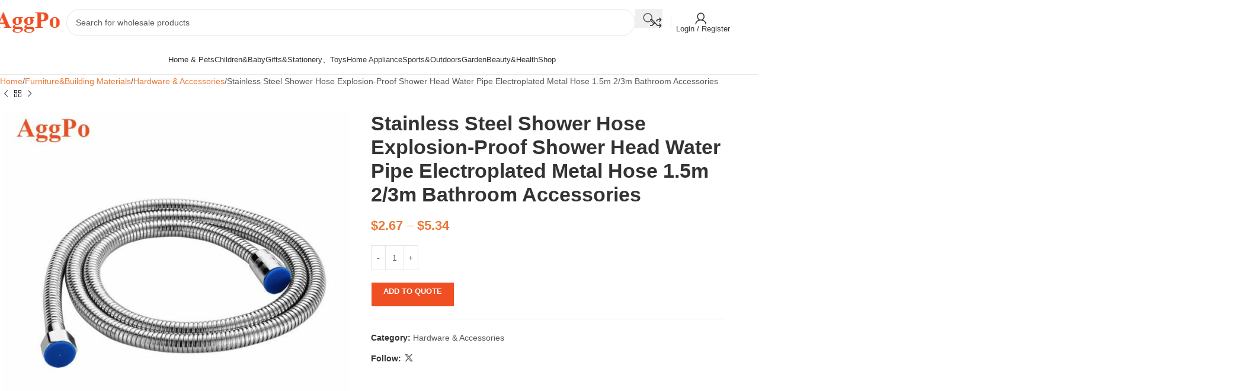

--- FILE ---
content_type: text/html; charset=UTF-8
request_url: https://www.aggpo.com/product/stainless-steel-shower-hose-explosion-proof-shower-head-water-pipe-electroplated-metal-hose-1-5m-2-3m-bathroom-accessories/
body_size: 54847
content:
<!DOCTYPE html>
<html lang="en-US">
<head>
	<meta charset="UTF-8">
	<link rel="profile" href="https://gmpg.org/xfn/11">
	<link rel="pingback" href="https://www.aggpo.com/xmlrpc.php">

	<meta name='robots' content='index, follow, max-image-preview:large, max-snippet:-1, max-video-preview:-1' />

	<!-- This site is optimized with the Yoast SEO Premium plugin v25.3 (Yoast SEO v26.8) - https://yoast.com/product/yoast-seo-premium-wordpress/ -->
	<title>Stainless Steel Shower Hose Explosion-Proof Shower Head Water Pipe Electroplated Metal Hose 1.5m 2/3m Bathroom Accessories - AggPo Wholesale</title>
	<meta name="description" content="Product Description Product name Stainless steel shower hose Item no. A10-220615003 Material Stainless steel Size 1-5M Weight 0.3kg" />
	<link rel="canonical" href="https://www.aggpo.com/product/stainless-steel-shower-hose-explosion-proof-shower-head-water-pipe-electroplated-metal-hose-1-5m-2-3m-bathroom-accessories/" />
	<meta property="og:locale" content="en_US" />
	<meta property="og:type" content="product" />
	<meta property="og:title" content="Stainless Steel Shower Hose Explosion-Proof Shower Head Water Pipe Electroplated Metal Hose 1.5m 2/3m Bathroom Accessories" />
	<meta property="og:description" content="Product Description Product name  Stainless steel shower hose Item no.  A10-220615003 Material  Stainless steel Size  1-5M Weight  0.3kg" />
	<meta property="og:url" content="https://www.aggpo.com/product/stainless-steel-shower-hose-explosion-proof-shower-head-water-pipe-electroplated-metal-hose-1-5m-2-3m-bathroom-accessories/" />
	<meta property="og:site_name" content="AGGPO" />
	<meta property="article:modified_time" content="2023-02-22T08:58:31+00:00" />
	<meta property="og:image" content="https://www.aggpo.com/wp-content/uploads/2023/02/logo水印-79-1.jpg" />
	<meta property="og:image:width" content="800" />
	<meta property="og:image:height" content="800" />
	<meta property="og:image:type" content="image/jpeg" /><meta property="og:image" content="https://d3v6nf0h4ecpfv.cloudfront.net/wp-content/uploads/2023/02/08024239/O1CN01Mx4yKd1r5gjEKMlSV_2453955580-0-cib-1-1.jpg" />
	<meta property="og:image:width" content="800" />
	<meta property="og:image:height" content="800" />
	<meta property="og:image:type" content="image/jpeg" /><meta property="og:image" content="https://d3v6nf0h4ecpfv.cloudfront.net/wp-content/uploads/2023/02/08024237/21671774369_1857415535-1-1.jpg" />
	<meta property="og:image:width" content="750" />
	<meta property="og:image:height" content="750" />
	<meta property="og:image:type" content="image/jpeg" /><meta property="og:image" content="https://d3v6nf0h4ecpfv.cloudfront.net/wp-content/uploads/2023/02/08024236/21509595059_1857415535-1-1.jpg" />
	<meta property="og:image:width" content="750" />
	<meta property="og:image:height" content="750" />
	<meta property="og:image:type" content="image/jpeg" /><meta property="og:image" content="https://d3v6nf0h4ecpfv.cloudfront.net/wp-content/uploads/2023/02/08024234/12122470253_1857415535-1-1.jpg" />
	<meta property="og:image:width" content="800" />
	<meta property="og:image:height" content="800" />
	<meta property="og:image:type" content="image/jpeg" /><meta property="og:image" content="https://d3v6nf0h4ecpfv.cloudfront.net/wp-content/uploads/2023/02/08024233/12122419902_1857415535-1-1.jpg" />
	<meta property="og:image:width" content="800" />
	<meta property="og:image:height" content="800" />
	<meta property="og:image:type" content="image/jpeg" />
	<meta name="twitter:card" content="summary_large_image" />
	<meta name="twitter:site" content="@AggPoGroup" />
	<meta name="twitter:label1" content="Price" />
	<meta name="twitter:data1" content="&#036;2.67" />
	<meta name="twitter:label2" content="Availability" />
	<meta name="twitter:data2" content="In stock" />
	<script type="application/ld+json" class="yoast-schema-graph">{"@context":"https://schema.org","@graph":[{"@type":["WebPage","ItemPage"],"@id":"https://www.aggpo.com/product/stainless-steel-shower-hose-explosion-proof-shower-head-water-pipe-electroplated-metal-hose-1-5m-2-3m-bathroom-accessories/","url":"https://www.aggpo.com/product/stainless-steel-shower-hose-explosion-proof-shower-head-water-pipe-electroplated-metal-hose-1-5m-2-3m-bathroom-accessories/","name":"Stainless Steel Shower Hose Explosion-Proof Shower Head Water Pipe Electroplated Metal Hose 1.5m 2/3m Bathroom Accessories - AggPo Wholesale","isPartOf":{"@id":"https://www.aggpo.com/#website"},"primaryImageOfPage":{"@id":"https://www.aggpo.com/product/stainless-steel-shower-hose-explosion-proof-shower-head-water-pipe-electroplated-metal-hose-1-5m-2-3m-bathroom-accessories/#primaryimage"},"image":{"@id":"https://www.aggpo.com/product/stainless-steel-shower-hose-explosion-proof-shower-head-water-pipe-electroplated-metal-hose-1-5m-2-3m-bathroom-accessories/#primaryimage"},"thumbnailUrl":"https://d3v6nf0h4ecpfv.cloudfront.net/wp-content/uploads/2023/02/08024240/logo%E6%B0%B4%E5%8D%B0-79-1.jpg","breadcrumb":{"@id":"https://www.aggpo.com/product/stainless-steel-shower-hose-explosion-proof-shower-head-water-pipe-electroplated-metal-hose-1-5m-2-3m-bathroom-accessories/#breadcrumb"},"inLanguage":"en-US","potentialAction":{"@type":"BuyAction","target":"https://www.aggpo.com/product/stainless-steel-shower-hose-explosion-proof-shower-head-water-pipe-electroplated-metal-hose-1-5m-2-3m-bathroom-accessories/"}},{"@type":"ImageObject","inLanguage":"en-US","@id":"https://www.aggpo.com/product/stainless-steel-shower-hose-explosion-proof-shower-head-water-pipe-electroplated-metal-hose-1-5m-2-3m-bathroom-accessories/#primaryimage","url":"https://d3v6nf0h4ecpfv.cloudfront.net/wp-content/uploads/2023/02/08024240/logo%E6%B0%B4%E5%8D%B0-79-1.jpg","contentUrl":"https://d3v6nf0h4ecpfv.cloudfront.net/wp-content/uploads/2023/02/08024240/logo%E6%B0%B4%E5%8D%B0-79-1.jpg","width":800,"height":800},{"@type":"BreadcrumbList","@id":"https://www.aggpo.com/product/stainless-steel-shower-hose-explosion-proof-shower-head-water-pipe-electroplated-metal-hose-1-5m-2-3m-bathroom-accessories/#breadcrumb","itemListElement":[{"@type":"ListItem","position":1,"name":"Home","item":"https://www.aggpo.com/"},{"@type":"ListItem","position":2,"name":"Shop","item":"https://www.aggpo.com/shop/"},{"@type":"ListItem","position":3,"name":"Stainless Steel Shower Hose Explosion-Proof Shower Head Water Pipe Electroplated Metal Hose 1.5m 2/3m Bathroom Accessories"}]},{"@type":"WebSite","@id":"https://www.aggpo.com/#website","url":"https://www.aggpo.com/","name":"AGGPO","description":"B2B ecommerce one stop platform","publisher":{"@id":"https://www.aggpo.com/#organization"},"potentialAction":[{"@type":"SearchAction","target":{"@type":"EntryPoint","urlTemplate":"https://www.aggpo.com/?s={search_term_string}"},"query-input":{"@type":"PropertyValueSpecification","valueRequired":true,"valueName":"search_term_string"}}],"inLanguage":"en-US"},{"@type":"Organization","@id":"https://www.aggpo.com/#organization","name":"AGGPO","alternateName":"AGGPO","url":"https://www.aggpo.com/","logo":{"@type":"ImageObject","inLanguage":"en-US","@id":"https://www.aggpo.com/#/schema/logo/image/","url":"https://d3v6nf0h4ecpfv.cloudfront.net/wp-content/uploads/2023/02/07193557/aggpo-logo-1-toum.png","contentUrl":"https://d3v6nf0h4ecpfv.cloudfront.net/wp-content/uploads/2023/02/07193557/aggpo-logo-1-toum.png","width":112,"height":36,"caption":"AGGPO"},"image":{"@id":"https://www.aggpo.com/#/schema/logo/image/"},"sameAs":["https://x.com/AggPoGroup"],"hasMerchantReturnPolicy":{"@type":"MerchantReturnPolicy","merchantReturnLink":"https://www.aggpo.com/return-polic/"}}]}</script>
	<meta property="product:price:amount" content="2.67" />
	<meta property="product:price:currency" content="USD" />
	<meta property="og:availability" content="instock" />
	<meta property="product:availability" content="instock" />
	<meta property="product:condition" content="new" />
	<!-- / Yoast SEO Premium plugin. -->


<link rel='dns-prefetch' href='//fonts.googleapis.com' />
<link rel="alternate" type="application/rss+xml" title="AGGPO &raquo; Feed" href="https://www.aggpo.com/feed/" />
<link rel="alternate" type="application/rss+xml" title="AGGPO &raquo; Comments Feed" href="https://www.aggpo.com/comments/feed/" />
<style id='wp-img-auto-sizes-contain-inline-css' type='text/css'>
img:is([sizes=auto i],[sizes^="auto," i]){contain-intrinsic-size:3000px 1500px}
/*# sourceURL=wp-img-auto-sizes-contain-inline-css */
</style>
<style id='woocommerce-inline-inline-css' type='text/css'>
.woocommerce form .form-row .required { visibility: visible; }
/*# sourceURL=woocommerce-inline-inline-css */
</style>
<link rel='stylesheet' id='yith_ywraq_frontend-css' href='https://www.aggpo.com/wp-content/plugins/yith-woocommerce-request-a-quote-premium/assets/css/ywraq-frontend.css?ver=4.25.1' type='text/css' media='all' />
<style id='yith_ywraq_frontend-inline-css' type='text/css'>
:root {
		--ywraq_layout_button_bg_color: rgb(240,78,35);
		--ywraq_layout_button_bg_color_hover: rgb(252,144,115);
		--ywraq_layout_button_border_color: ;
		--ywraq_layout_button_border_color_hover: ;
		--ywraq_layout_button_color: #ffffff;
		--ywraq_layout_button_color_hover: #ffffff;
		
		--ywraq_checkout_button_bg_color: rgb(240,78,35);
		--ywraq_checkout_button_bg_color_hover: rgb(252,144,115);
		--ywraq_checkout_button_border_color: rgb(240,78,35);
		--ywraq_checkout_button_border_color_hover: rgb(252,144,115);
		--ywraq_checkout_button_color: #ffffff;
		--ywraq_checkout_button_color_hover: #ffffff;
		
		--ywraq_accept_button_bg_color: rgb(240,78,35);
		--ywraq_accept_button_bg_color_hover: rgb(252,144,115);
		--ywraq_accept_button_border_color: rgb(240,78,35);
		--ywraq_accept_button_border_color_hover: rgb(252,144,115);
		--ywraq_accept_button_color: #ffffff;
		--ywraq_accept_button_color_hover: #ffffff;
		
		--ywraq_reject_button_bg_color: transparent;
		--ywraq_reject_button_bg_color_hover: #CC2B2B;
		--ywraq_reject_button_border_color: #CC2B2B;
		--ywraq_reject_button_border_color_hover: #CC2B2B;
		--ywraq_reject_button_color: #CC2B2B;
		--ywraq_reject_button_color_hover: #ffffff;
		}		

.cart button.single_add_to_cart_button, .cart a.single_add_to_cart_button{
	                 display:none!important;
	                }
/*# sourceURL=yith_ywraq_frontend-inline-css */
</style>
<link rel='stylesheet' id='select2-css' href='https://www.aggpo.com/wp-content/plugins/woocommerce/assets/css/select2.css?ver=10.4.3' type='text/css' media='all' />
<link rel='stylesheet' id='ywraq-default-form-css' href='https://www.aggpo.com/wp-content/plugins/yith-woocommerce-request-a-quote-premium/assets/css/ywraq-default-form.css?ver=4.25.1' type='text/css' media='all' />
<link rel='stylesheet' id='elementor-icons-css' href='https://www.aggpo.com/wp-content/plugins/elementor/assets/lib/eicons/css/elementor-icons.min.css?ver=5.36.0' type='text/css' media='all' />
<link rel='stylesheet' id='elementor-frontend-css' href='https://www.aggpo.com/wp-content/uploads/elementor/css/custom-frontend.min.css?ver=1738977606' type='text/css' media='all' />
<link rel='stylesheet' id='elementor-post-4-css' href='https://www.aggpo.com/wp-content/uploads/elementor/css/post-4.css?ver=1738977606' type='text/css' media='all' />
<link rel='stylesheet' id='woodmart-style-css' href='https://www.aggpo.com/wp-content/themes/woodmart/css/parts/base.min.css?ver=8.1.2' type='text/css' media='all' />
<link rel='stylesheet' id='wd-footer-base-css' href='https://www.aggpo.com/wp-content/themes/woodmart/css/parts/footer-base.min.css?ver=8.1.2' type='text/css' media='all' />
<link rel='stylesheet' id='wd-helpers-wpb-elem-css' href='https://www.aggpo.com/wp-content/themes/woodmart/css/parts/helpers-wpb-elem.min.css?ver=8.1.2' type='text/css' media='all' />
<link rel='stylesheet' id='wd-woo-yith-req-quote-css' href='https://www.aggpo.com/wp-content/themes/woodmart/css/parts/int-woo-yith-request-quote.min.css?ver=8.1.2' type='text/css' media='all' />
<link rel='stylesheet' id='wd-woo-mod-grid-css' href='https://www.aggpo.com/wp-content/themes/woodmart/css/parts/woo-mod-grid.min.css?ver=8.1.2' type='text/css' media='all' />
<link rel='stylesheet' id='wd-woo-mod-quantity-css' href='https://www.aggpo.com/wp-content/themes/woodmart/css/parts/woo-mod-quantity.min.css?ver=8.1.2' type='text/css' media='all' />
<link rel='stylesheet' id='wd-woo-mod-shop-table-css' href='https://www.aggpo.com/wp-content/themes/woodmart/css/parts/woo-mod-shop-table.min.css?ver=8.1.2' type='text/css' media='all' />
<link rel='stylesheet' id='wd-select2-css' href='https://www.aggpo.com/wp-content/themes/woodmart/css/parts/woo-lib-select2.min.css?ver=8.1.2' type='text/css' media='all' />
<link rel='stylesheet' id='wd-elementor-base-css' href='https://www.aggpo.com/wp-content/themes/woodmart/css/parts/int-elem-base.min.css?ver=8.1.2' type='text/css' media='all' />
<link rel='stylesheet' id='wd-elementor-pro-base-css' href='https://www.aggpo.com/wp-content/themes/woodmart/css/parts/int-elementor-pro.min.css?ver=8.1.2' type='text/css' media='all' />
<link rel='stylesheet' id='wd-woocommerce-base-css' href='https://www.aggpo.com/wp-content/themes/woodmart/css/parts/woocommerce-base.min.css?ver=8.1.2' type='text/css' media='all' />
<link rel='stylesheet' id='wd-mod-star-rating-css' href='https://www.aggpo.com/wp-content/themes/woodmart/css/parts/mod-star-rating.min.css?ver=8.1.2' type='text/css' media='all' />
<link rel='stylesheet' id='wd-woocommerce-block-notices-css' href='https://www.aggpo.com/wp-content/themes/woodmart/css/parts/woo-mod-block-notices.min.css?ver=8.1.2' type='text/css' media='all' />
<link rel='stylesheet' id='wd-woo-single-prod-el-base-css' href='https://www.aggpo.com/wp-content/themes/woodmart/css/parts/woo-single-prod-el-base.min.css?ver=8.1.2' type='text/css' media='all' />
<link rel='stylesheet' id='wd-woo-mod-stock-status-css' href='https://www.aggpo.com/wp-content/themes/woodmart/css/parts/woo-mod-stock-status.min.css?ver=8.1.2' type='text/css' media='all' />
<link rel='stylesheet' id='wd-woo-mod-shop-attributes-css' href='https://www.aggpo.com/wp-content/themes/woodmart/css/parts/woo-mod-shop-attributes.min.css?ver=8.1.2' type='text/css' media='all' />
<link rel='stylesheet' id='wd-opt-carousel-disable-css' href='https://www.aggpo.com/wp-content/themes/woodmart/css/parts/opt-carousel-disable.min.css?ver=8.1.2' type='text/css' media='all' />
<link rel='stylesheet' id='child-style-css' href='https://www.aggpo.com/wp-content/themes/woodmart-child/style.css?ver=8.1.2' type='text/css' media='all' />
<link rel='stylesheet' id='wd-header-base-css' href='https://www.aggpo.com/wp-content/themes/woodmart/css/parts/header-base.min.css?ver=8.1.2' type='text/css' media='all' />
<link rel='stylesheet' id='wd-mod-tools-css' href='https://www.aggpo.com/wp-content/themes/woodmart/css/parts/mod-tools.min.css?ver=8.1.2' type='text/css' media='all' />
<link rel='stylesheet' id='wd-header-elements-base-css' href='https://www.aggpo.com/wp-content/themes/woodmart/css/parts/header-el-base.min.css?ver=8.1.2' type='text/css' media='all' />
<link rel='stylesheet' id='wd-info-box-css' href='https://www.aggpo.com/wp-content/themes/woodmart/css/parts/el-info-box.min.css?ver=8.1.2' type='text/css' media='all' />
<link rel='stylesheet' id='wd-social-icons-css' href='https://www.aggpo.com/wp-content/themes/woodmart/css/parts/el-social-icons.min.css?ver=8.1.2' type='text/css' media='all' />
<link rel='stylesheet' id='wd-header-search-css' href='https://www.aggpo.com/wp-content/themes/woodmart/css/parts/header-el-search.min.css?ver=8.1.2' type='text/css' media='all' />
<link rel='stylesheet' id='wd-header-search-form-css' href='https://www.aggpo.com/wp-content/themes/woodmart/css/parts/header-el-search-form.min.css?ver=8.1.2' type='text/css' media='all' />
<link rel='stylesheet' id='wd-wd-search-form-css' href='https://www.aggpo.com/wp-content/themes/woodmart/css/parts/wd-search-form.min.css?ver=8.1.2' type='text/css' media='all' />
<link rel='stylesheet' id='wd-header-my-account-dropdown-css' href='https://www.aggpo.com/wp-content/themes/woodmart/css/parts/header-el-my-account-dropdown.min.css?ver=8.1.2' type='text/css' media='all' />
<link rel='stylesheet' id='wd-woo-opt-social-login-css' href='https://www.aggpo.com/wp-content/themes/woodmart/css/parts/woo-opt-social-login.min.css?ver=8.1.2' type='text/css' media='all' />
<link rel='stylesheet' id='wd-woo-mod-login-form-css' href='https://www.aggpo.com/wp-content/themes/woodmart/css/parts/woo-mod-login-form.min.css?ver=8.1.2' type='text/css' media='all' />
<link rel='stylesheet' id='wd-header-my-account-css' href='https://www.aggpo.com/wp-content/themes/woodmart/css/parts/header-el-my-account.min.css?ver=8.1.2' type='text/css' media='all' />
<link rel='stylesheet' id='wd-header-mobile-nav-dropdown-css' href='https://www.aggpo.com/wp-content/themes/woodmart/css/parts/header-el-mobile-nav-dropdown.min.css?ver=8.1.2' type='text/css' media='all' />
<link rel='stylesheet' id='wd-dropdown-aside-css' href='https://www.aggpo.com/wp-content/themes/woodmart/css/parts/mod-dropdown-aside.min.css?ver=8.1.2' type='text/css' media='all' />
<link rel='stylesheet' id='wd-mod-nav-menu-label-css' href='https://www.aggpo.com/wp-content/themes/woodmart/css/parts/mod-nav-menu-label.min.css?ver=8.1.2' type='text/css' media='all' />
<link rel='stylesheet' id='wd-woo-single-prod-predefined-css' href='https://www.aggpo.com/wp-content/themes/woodmart/css/parts/woo-single-prod-predefined.min.css?ver=8.1.2' type='text/css' media='all' />
<link rel='stylesheet' id='wd-woo-single-prod-and-quick-view-predefined-css' href='https://www.aggpo.com/wp-content/themes/woodmart/css/parts/woo-single-prod-and-quick-view-predefined.min.css?ver=8.1.2' type='text/css' media='all' />
<link rel='stylesheet' id='wd-woo-single-prod-el-tabs-predefined-css' href='https://www.aggpo.com/wp-content/themes/woodmart/css/parts/woo-single-prod-el-tabs-predefined.min.css?ver=8.1.2' type='text/css' media='all' />
<link rel='stylesheet' id='wd-woo-single-prod-el-navigation-css' href='https://www.aggpo.com/wp-content/themes/woodmart/css/parts/woo-single-prod-el-navigation.min.css?ver=8.1.2' type='text/css' media='all' />
<link rel='stylesheet' id='wd-woo-single-prod-el-gallery-css' href='https://www.aggpo.com/wp-content/themes/woodmart/css/parts/woo-single-prod-el-gallery.min.css?ver=8.1.2' type='text/css' media='all' />
<link rel='stylesheet' id='wd-swiper-css' href='https://www.aggpo.com/wp-content/themes/woodmart/css/parts/lib-swiper.min.css?ver=8.1.2' type='text/css' media='all' />
<link rel='stylesheet' id='wd-swiper-arrows-css' href='https://www.aggpo.com/wp-content/themes/woodmart/css/parts/lib-swiper-arrows.min.css?ver=8.1.2' type='text/css' media='all' />
<link rel='stylesheet' id='wd-photoswipe-css' href='https://www.aggpo.com/wp-content/themes/woodmart/css/parts/lib-photoswipe.min.css?ver=8.1.2' type='text/css' media='all' />
<link rel='stylesheet' id='wd-add-to-cart-popup-css' href='https://www.aggpo.com/wp-content/themes/woodmart/css/parts/woo-opt-add-to-cart-popup.min.css?ver=8.1.2' type='text/css' media='all' />
<link rel='stylesheet' id='wd-mfp-popup-css' href='https://www.aggpo.com/wp-content/themes/woodmart/css/parts/lib-magnific-popup.min.css?ver=8.1.2' type='text/css' media='all' />
<link rel='stylesheet' id='wd-tabs-css' href='https://www.aggpo.com/wp-content/themes/woodmart/css/parts/el-tabs.min.css?ver=8.1.2' type='text/css' media='all' />
<link rel='stylesheet' id='wd-woo-single-prod-el-tabs-opt-layout-tabs-css' href='https://www.aggpo.com/wp-content/themes/woodmart/css/parts/woo-single-prod-el-tabs-opt-layout-tabs.min.css?ver=8.1.2' type='text/css' media='all' />
<link rel='stylesheet' id='wd-accordion-css' href='https://www.aggpo.com/wp-content/themes/woodmart/css/parts/el-accordion.min.css?ver=8.1.2' type='text/css' media='all' />
<link rel='stylesheet' id='wd-accordion-elem-wpb-css' href='https://www.aggpo.com/wp-content/themes/woodmart/css/parts/el-accordion-wpb-elem.min.css?ver=8.1.2' type='text/css' media='all' />
<link rel='stylesheet' id='wd-text-block-css' href='https://www.aggpo.com/wp-content/themes/woodmart/css/parts/el-text-block.min.css?ver=8.1.2' type='text/css' media='all' />
<link rel='stylesheet' id='wd-product-loop-css' href='https://www.aggpo.com/wp-content/themes/woodmart/css/parts/woo-product-loop.min.css?ver=8.1.2' type='text/css' media='all' />
<link rel='stylesheet' id='wd-product-loop-tiled-css' href='https://www.aggpo.com/wp-content/themes/woodmart/css/parts/woo-product-loop-tiled.min.css?ver=8.1.2' type='text/css' media='all' />
<link rel='stylesheet' id='wd-woo-mod-swatches-base-css' href='https://www.aggpo.com/wp-content/themes/woodmart/css/parts/woo-mod-swatches-base.min.css?ver=8.1.2' type='text/css' media='all' />
<link rel='stylesheet' id='wd-woo-opt-stretch-cont-css' href='https://www.aggpo.com/wp-content/themes/woodmart/css/parts/woo-opt-stretch-cont.min.css?ver=8.1.2' type='text/css' media='all' />
<link rel='stylesheet' id='wd-woo-opt-title-limit-css' href='https://www.aggpo.com/wp-content/themes/woodmart/css/parts/woo-opt-title-limit.min.css?ver=8.1.2' type='text/css' media='all' />
<link rel='stylesheet' id='wd-swiper-pagin-css' href='https://www.aggpo.com/wp-content/themes/woodmart/css/parts/lib-swiper-pagin.min.css?ver=8.1.2' type='text/css' media='all' />
<link rel='stylesheet' id='wd-section-title-css' href='https://www.aggpo.com/wp-content/themes/woodmart/css/parts/el-section-title.min.css?ver=8.1.2' type='text/css' media='all' />
<link rel='stylesheet' id='wd-el-subtitle-style-css' href='https://www.aggpo.com/wp-content/themes/woodmart/css/parts/el-subtitle-style.min.css?ver=8.1.2' type='text/css' media='all' />
<link rel='stylesheet' id='wd-scroll-top-css' href='https://www.aggpo.com/wp-content/themes/woodmart/css/parts/opt-scrolltotop.min.css?ver=8.1.2' type='text/css' media='all' />
<link rel='stylesheet' id='wd-header-search-fullscreen-css' href='https://www.aggpo.com/wp-content/themes/woodmart/css/parts/header-el-search-fullscreen-general.min.css?ver=8.1.2' type='text/css' media='all' />
<link rel='stylesheet' id='wd-header-search-fullscreen-1-css' href='https://www.aggpo.com/wp-content/themes/woodmart/css/parts/header-el-search-fullscreen-1.min.css?ver=8.1.2' type='text/css' media='all' />
<link rel='stylesheet' id='wd-cookies-popup-css' href='https://www.aggpo.com/wp-content/themes/woodmart/css/parts/opt-cookies.min.css?ver=8.1.2' type='text/css' media='all' />
<link rel='stylesheet' id='xts-google-fonts-css' href='https://fonts.googleapis.com/css?family=Lato%3A400%2C700&#038;ver=8.1.2' type='text/css' media='all' />
<link rel='stylesheet' id='elementor-gf-local-roboto-css' href='https://www.aggpo.com/wp-content/uploads/elementor/google-fonts/css/roboto.css?ver=1742435009' type='text/css' media='all' />
<link rel='stylesheet' id='elementor-gf-local-robotoslab-css' href='https://www.aggpo.com/wp-content/uploads/elementor/google-fonts/css/robotoslab.css?ver=1742435289' type='text/css' media='all' />
<script type="text/javascript" src="https://www.aggpo.com/wp-includes/js/jquery/jquery.min.js?ver=3.7.1" id="jquery-core-js"></script>
<script type="text/javascript" src="https://www.aggpo.com/wp-content/plugins/woocommerce/assets/js/jquery-blockui/jquery.blockUI.min.js?ver=2.7.0-wc.10.4.3" id="wc-jquery-blockui-js" defer="defer" data-wp-strategy="defer"></script>
<script type="text/javascript" id="wc-add-to-cart-js-extra">
/* <![CDATA[ */
var wc_add_to_cart_params = {"ajax_url":"/wp-admin/admin-ajax.php","wc_ajax_url":"/?wc-ajax=%%endpoint%%","i18n_view_cart":"View cart","cart_url":"https://www.aggpo.com/cart/","is_cart":"","cart_redirect_after_add":"no"};
//# sourceURL=wc-add-to-cart-js-extra
/* ]]> */
</script>
<script type="text/javascript" src="https://www.aggpo.com/wp-content/plugins/woocommerce/assets/js/frontend/add-to-cart.min.js?ver=10.4.3" id="wc-add-to-cart-js" defer="defer" data-wp-strategy="defer"></script>
<script type="text/javascript" src="https://www.aggpo.com/wp-content/plugins/woocommerce/assets/js/zoom/jquery.zoom.min.js?ver=1.7.21-wc.10.4.3" id="wc-zoom-js" defer="defer" data-wp-strategy="defer"></script>
<script type="text/javascript" id="wc-single-product-js-extra">
/* <![CDATA[ */
var wc_single_product_params = {"i18n_required_rating_text":"Please select a rating","i18n_rating_options":["1 of 5 stars","2 of 5 stars","3 of 5 stars","4 of 5 stars","5 of 5 stars"],"i18n_product_gallery_trigger_text":"View full-screen image gallery","review_rating_required":"yes","flexslider":{"rtl":false,"animation":"slide","smoothHeight":true,"directionNav":false,"controlNav":"thumbnails","slideshow":false,"animationSpeed":500,"animationLoop":false,"allowOneSlide":false},"zoom_enabled":"","zoom_options":[],"photoswipe_enabled":"","photoswipe_options":{"shareEl":false,"closeOnScroll":false,"history":false,"hideAnimationDuration":0,"showAnimationDuration":0},"flexslider_enabled":""};
//# sourceURL=wc-single-product-js-extra
/* ]]> */
</script>
<script type="text/javascript" src="https://www.aggpo.com/wp-content/plugins/woocommerce/assets/js/frontend/single-product.min.js?ver=10.4.3" id="wc-single-product-js" defer="defer" data-wp-strategy="defer"></script>
<script type="text/javascript" src="https://www.aggpo.com/wp-content/plugins/woocommerce/assets/js/js-cookie/js.cookie.min.js?ver=2.1.4-wc.10.4.3" id="wc-js-cookie-js" defer="defer" data-wp-strategy="defer"></script>
<script type="text/javascript" id="woocommerce-js-extra">
/* <![CDATA[ */
var woocommerce_params = {"ajax_url":"/wp-admin/admin-ajax.php","wc_ajax_url":"/?wc-ajax=%%endpoint%%","i18n_password_show":"Show password","i18n_password_hide":"Hide password"};
//# sourceURL=woocommerce-js-extra
/* ]]> */
</script>
<script type="text/javascript" src="https://www.aggpo.com/wp-content/plugins/woocommerce/assets/js/frontend/woocommerce.min.js?ver=10.4.3" id="woocommerce-js" defer="defer" data-wp-strategy="defer"></script>
<script type="text/javascript" src="https://www.aggpo.com/wp-content/plugins/woocommerce/assets/js/selectWoo/selectWoo.full.min.js?ver=1.0.9-wc.10.4.3" id="selectWoo-js" defer="defer" data-wp-strategy="defer"></script>
<script type="text/javascript" id="wc-country-select-js-extra">
/* <![CDATA[ */
var wc_country_select_params = {"countries":"{\"AF\":[],\"AL\":{\"AL-01\":\"Berat\",\"AL-09\":\"Dib\\u00ebr\",\"AL-02\":\"Durr\\u00ebs\",\"AL-03\":\"Elbasan\",\"AL-04\":\"Fier\",\"AL-05\":\"Gjirokast\\u00ebr\",\"AL-06\":\"Kor\\u00e7\\u00eb\",\"AL-07\":\"Kuk\\u00ebs\",\"AL-08\":\"Lezh\\u00eb\",\"AL-10\":\"Shkod\\u00ebr\",\"AL-11\":\"Tirana\",\"AL-12\":\"Vlor\\u00eb\"},\"AO\":{\"BGO\":\"Bengo\",\"BLU\":\"Benguela\",\"BIE\":\"Bi\\u00e9\",\"CAB\":\"Cabinda\",\"CNN\":\"Cunene\",\"HUA\":\"Huambo\",\"HUI\":\"Hu\\u00edla\",\"CCU\":\"Kuando Kubango\",\"CNO\":\"Kwanza-Norte\",\"CUS\":\"Kwanza-Sul\",\"LUA\":\"Luanda\",\"LNO\":\"Lunda-Norte\",\"LSU\":\"Lunda-Sul\",\"MAL\":\"Malanje\",\"MOX\":\"Moxico\",\"NAM\":\"Namibe\",\"UIG\":\"U\\u00edge\",\"ZAI\":\"Zaire\"},\"AR\":{\"C\":\"Ciudad Aut\\u00f3noma de Buenos Aires\",\"B\":\"Buenos Aires\",\"K\":\"Catamarca\",\"H\":\"Chaco\",\"U\":\"Chubut\",\"X\":\"C\\u00f3rdoba\",\"W\":\"Corrientes\",\"E\":\"Entre R\\u00edos\",\"P\":\"Formosa\",\"Y\":\"Jujuy\",\"L\":\"La Pampa\",\"F\":\"La Rioja\",\"M\":\"Mendoza\",\"N\":\"Misiones\",\"Q\":\"Neuqu\\u00e9n\",\"R\":\"R\\u00edo Negro\",\"A\":\"Salta\",\"J\":\"San Juan\",\"D\":\"San Luis\",\"Z\":\"Santa Cruz\",\"S\":\"Santa Fe\",\"G\":\"Santiago del Estero\",\"V\":\"Tierra del Fuego\",\"T\":\"Tucum\\u00e1n\"},\"AT\":[],\"AU\":{\"ACT\":\"Australian Capital Territory\",\"NSW\":\"New South Wales\",\"NT\":\"Northern Territory\",\"QLD\":\"Queensland\",\"SA\":\"South Australia\",\"TAS\":\"Tasmania\",\"VIC\":\"Victoria\",\"WA\":\"Western Australia\"},\"AX\":[],\"BD\":{\"BD-05\":\"Bagerhat\",\"BD-01\":\"Bandarban\",\"BD-02\":\"Barguna\",\"BD-06\":\"Barishal\",\"BD-07\":\"Bhola\",\"BD-03\":\"Bogura\",\"BD-04\":\"Brahmanbaria\",\"BD-09\":\"Chandpur\",\"BD-10\":\"Chattogram\",\"BD-12\":\"Chuadanga\",\"BD-11\":\"Cox's Bazar\",\"BD-08\":\"Cumilla\",\"BD-13\":\"Dhaka\",\"BD-14\":\"Dinajpur\",\"BD-15\":\"Faridpur \",\"BD-16\":\"Feni\",\"BD-19\":\"Gaibandha\",\"BD-18\":\"Gazipur\",\"BD-17\":\"Gopalganj\",\"BD-20\":\"Habiganj\",\"BD-21\":\"Jamalpur\",\"BD-22\":\"Jashore\",\"BD-25\":\"Jhalokati\",\"BD-23\":\"Jhenaidah\",\"BD-24\":\"Joypurhat\",\"BD-29\":\"Khagrachhari\",\"BD-27\":\"Khulna\",\"BD-26\":\"Kishoreganj\",\"BD-28\":\"Kurigram\",\"BD-30\":\"Kushtia\",\"BD-31\":\"Lakshmipur\",\"BD-32\":\"Lalmonirhat\",\"BD-36\":\"Madaripur\",\"BD-37\":\"Magura\",\"BD-33\":\"Manikganj \",\"BD-39\":\"Meherpur\",\"BD-38\":\"Moulvibazar\",\"BD-35\":\"Munshiganj\",\"BD-34\":\"Mymensingh\",\"BD-48\":\"Naogaon\",\"BD-43\":\"Narail\",\"BD-40\":\"Narayanganj\",\"BD-42\":\"Narsingdi\",\"BD-44\":\"Natore\",\"BD-45\":\"Nawabganj\",\"BD-41\":\"Netrakona\",\"BD-46\":\"Nilphamari\",\"BD-47\":\"Noakhali\",\"BD-49\":\"Pabna\",\"BD-52\":\"Panchagarh\",\"BD-51\":\"Patuakhali\",\"BD-50\":\"Pirojpur\",\"BD-53\":\"Rajbari\",\"BD-54\":\"Rajshahi\",\"BD-56\":\"Rangamati\",\"BD-55\":\"Rangpur\",\"BD-58\":\"Satkhira\",\"BD-62\":\"Shariatpur\",\"BD-57\":\"Sherpur\",\"BD-59\":\"Sirajganj\",\"BD-61\":\"Sunamganj\",\"BD-60\":\"Sylhet\",\"BD-63\":\"Tangail\",\"BD-64\":\"Thakurgaon\"},\"BE\":[],\"BG\":{\"BG-01\":\"Blagoevgrad\",\"BG-02\":\"Burgas\",\"BG-08\":\"Dobrich\",\"BG-07\":\"Gabrovo\",\"BG-26\":\"Haskovo\",\"BG-09\":\"Kardzhali\",\"BG-10\":\"Kyustendil\",\"BG-11\":\"Lovech\",\"BG-12\":\"Montana\",\"BG-13\":\"Pazardzhik\",\"BG-14\":\"Pernik\",\"BG-15\":\"Pleven\",\"BG-16\":\"Plovdiv\",\"BG-17\":\"Razgrad\",\"BG-18\":\"Ruse\",\"BG-27\":\"Shumen\",\"BG-19\":\"Silistra\",\"BG-20\":\"Sliven\",\"BG-21\":\"Smolyan\",\"BG-23\":\"Sofia District\",\"BG-22\":\"Sofia\",\"BG-24\":\"Stara Zagora\",\"BG-25\":\"Targovishte\",\"BG-03\":\"Varna\",\"BG-04\":\"Veliko Tarnovo\",\"BG-05\":\"Vidin\",\"BG-06\":\"Vratsa\",\"BG-28\":\"Yambol\"},\"BH\":[],\"BI\":[],\"BJ\":{\"AL\":\"Alibori\",\"AK\":\"Atakora\",\"AQ\":\"Atlantique\",\"BO\":\"Borgou\",\"CO\":\"Collines\",\"KO\":\"Kouffo\",\"DO\":\"Donga\",\"LI\":\"Littoral\",\"MO\":\"Mono\",\"OU\":\"Ou\\u00e9m\\u00e9\",\"PL\":\"Plateau\",\"ZO\":\"Zou\"},\"BO\":{\"BO-B\":\"Beni\",\"BO-H\":\"Chuquisaca\",\"BO-C\":\"Cochabamba\",\"BO-L\":\"La Paz\",\"BO-O\":\"Oruro\",\"BO-N\":\"Pando\",\"BO-P\":\"Potos\\u00ed\",\"BO-S\":\"Santa Cruz\",\"BO-T\":\"Tarija\"},\"BR\":{\"AC\":\"Acre\",\"AL\":\"Alagoas\",\"AP\":\"Amap\\u00e1\",\"AM\":\"Amazonas\",\"BA\":\"Bahia\",\"CE\":\"Cear\\u00e1\",\"DF\":\"Distrito Federal\",\"ES\":\"Esp\\u00edrito Santo\",\"GO\":\"Goi\\u00e1s\",\"MA\":\"Maranh\\u00e3o\",\"MT\":\"Mato Grosso\",\"MS\":\"Mato Grosso do Sul\",\"MG\":\"Minas Gerais\",\"PA\":\"Par\\u00e1\",\"PB\":\"Para\\u00edba\",\"PR\":\"Paran\\u00e1\",\"PE\":\"Pernambuco\",\"PI\":\"Piau\\u00ed\",\"RJ\":\"Rio de Janeiro\",\"RN\":\"Rio Grande do Norte\",\"RS\":\"Rio Grande do Sul\",\"RO\":\"Rond\\u00f4nia\",\"RR\":\"Roraima\",\"SC\":\"Santa Catarina\",\"SP\":\"S\\u00e3o Paulo\",\"SE\":\"Sergipe\",\"TO\":\"Tocantins\"},\"CA\":{\"AB\":\"Alberta\",\"BC\":\"British Columbia\",\"MB\":\"Manitoba\",\"NB\":\"New Brunswick\",\"NL\":\"Newfoundland and Labrador\",\"NT\":\"Northwest Territories\",\"NS\":\"Nova Scotia\",\"NU\":\"Nunavut\",\"ON\":\"Ontario\",\"PE\":\"Prince Edward Island\",\"QC\":\"Quebec\",\"SK\":\"Saskatchewan\",\"YT\":\"Yukon Territory\"},\"CH\":{\"AG\":\"Aargau\",\"AR\":\"Appenzell Ausserrhoden\",\"AI\":\"Appenzell Innerrhoden\",\"BL\":\"Basel-Landschaft\",\"BS\":\"Basel-Stadt\",\"BE\":\"Bern\",\"FR\":\"Fribourg\",\"GE\":\"Geneva\",\"GL\":\"Glarus\",\"GR\":\"Graub\\u00fcnden\",\"JU\":\"Jura\",\"LU\":\"Luzern\",\"NE\":\"Neuch\\u00e2tel\",\"NW\":\"Nidwalden\",\"OW\":\"Obwalden\",\"SH\":\"Schaffhausen\",\"SZ\":\"Schwyz\",\"SO\":\"Solothurn\",\"SG\":\"St. Gallen\",\"TG\":\"Thurgau\",\"TI\":\"Ticino\",\"UR\":\"Uri\",\"VS\":\"Valais\",\"VD\":\"Vaud\",\"ZG\":\"Zug\",\"ZH\":\"Z\\u00fcrich\"},\"CL\":{\"CL-AI\":\"Ais\\u00e9n del General Carlos Iba\\u00f1ez del Campo\",\"CL-AN\":\"Antofagasta\",\"CL-AP\":\"Arica y Parinacota\",\"CL-AR\":\"La Araucan\\u00eda\",\"CL-AT\":\"Atacama\",\"CL-BI\":\"Biob\\u00edo\",\"CL-CO\":\"Coquimbo\",\"CL-LI\":\"Libertador General Bernardo O'Higgins\",\"CL-LL\":\"Los Lagos\",\"CL-LR\":\"Los R\\u00edos\",\"CL-MA\":\"Magallanes\",\"CL-ML\":\"Maule\",\"CL-NB\":\"\\u00d1uble\",\"CL-RM\":\"Regi\\u00f3n Metropolitana de Santiago\",\"CL-TA\":\"Tarapac\\u00e1\",\"CL-VS\":\"Valpara\\u00edso\"},\"CN\":{\"CN1\":\"Yunnan / \\u4e91\\u5357\",\"CN2\":\"Beijing / \\u5317\\u4eac\",\"CN3\":\"Tianjin / \\u5929\\u6d25\",\"CN4\":\"Hebei / \\u6cb3\\u5317\",\"CN5\":\"Shanxi / \\u5c71\\u897f\",\"CN6\":\"Inner Mongolia / \\u5167\\u8499\\u53e4\",\"CN7\":\"Liaoning / \\u8fbd\\u5b81\",\"CN8\":\"Jilin / \\u5409\\u6797\",\"CN9\":\"Heilongjiang / \\u9ed1\\u9f99\\u6c5f\",\"CN10\":\"Shanghai / \\u4e0a\\u6d77\",\"CN11\":\"Jiangsu / \\u6c5f\\u82cf\",\"CN12\":\"Zhejiang / \\u6d59\\u6c5f\",\"CN13\":\"Anhui / \\u5b89\\u5fbd\",\"CN14\":\"Fujian / \\u798f\\u5efa\",\"CN15\":\"Jiangxi / \\u6c5f\\u897f\",\"CN16\":\"Shandong / \\u5c71\\u4e1c\",\"CN17\":\"Henan / \\u6cb3\\u5357\",\"CN18\":\"Hubei / \\u6e56\\u5317\",\"CN19\":\"Hunan / \\u6e56\\u5357\",\"CN20\":\"Guangdong / \\u5e7f\\u4e1c\",\"CN21\":\"Guangxi Zhuang / \\u5e7f\\u897f\\u58ee\\u65cf\",\"CN22\":\"Hainan / \\u6d77\\u5357\",\"CN23\":\"Chongqing / \\u91cd\\u5e86\",\"CN24\":\"Sichuan / \\u56db\\u5ddd\",\"CN25\":\"Guizhou / \\u8d35\\u5dde\",\"CN26\":\"Shaanxi / \\u9655\\u897f\",\"CN27\":\"Gansu / \\u7518\\u8083\",\"CN28\":\"Qinghai / \\u9752\\u6d77\",\"CN29\":\"Ningxia Hui / \\u5b81\\u590f\",\"CN30\":\"Macao / \\u6fb3\\u95e8\",\"CN31\":\"Tibet / \\u897f\\u85cf\",\"CN32\":\"Xinjiang / \\u65b0\\u7586\"},\"CO\":{\"CO-AMA\":\"Amazonas\",\"CO-ANT\":\"Antioquia\",\"CO-ARA\":\"Arauca\",\"CO-ATL\":\"Atl\\u00e1ntico\",\"CO-BOL\":\"Bol\\u00edvar\",\"CO-BOY\":\"Boyac\\u00e1\",\"CO-CAL\":\"Caldas\",\"CO-CAQ\":\"Caquet\\u00e1\",\"CO-CAS\":\"Casanare\",\"CO-CAU\":\"Cauca\",\"CO-CES\":\"Cesar\",\"CO-CHO\":\"Choc\\u00f3\",\"CO-COR\":\"C\\u00f3rdoba\",\"CO-CUN\":\"Cundinamarca\",\"CO-DC\":\"Capital District\",\"CO-GUA\":\"Guain\\u00eda\",\"CO-GUV\":\"Guaviare\",\"CO-HUI\":\"Huila\",\"CO-LAG\":\"La Guajira\",\"CO-MAG\":\"Magdalena\",\"CO-MET\":\"Meta\",\"CO-NAR\":\"Nari\\u00f1o\",\"CO-NSA\":\"Norte de Santander\",\"CO-PUT\":\"Putumayo\",\"CO-QUI\":\"Quind\\u00edo\",\"CO-RIS\":\"Risaralda\",\"CO-SAN\":\"Santander\",\"CO-SAP\":\"San Andr\\u00e9s & Providencia\",\"CO-SUC\":\"Sucre\",\"CO-TOL\":\"Tolima\",\"CO-VAC\":\"Valle del Cauca\",\"CO-VAU\":\"Vaup\\u00e9s\",\"CO-VID\":\"Vichada\"},\"CR\":{\"CR-A\":\"Alajuela\",\"CR-C\":\"Cartago\",\"CR-G\":\"Guanacaste\",\"CR-H\":\"Heredia\",\"CR-L\":\"Lim\\u00f3n\",\"CR-P\":\"Puntarenas\",\"CR-SJ\":\"San Jos\\u00e9\"},\"CZ\":[],\"DE\":{\"DE-BW\":\"Baden-W\\u00fcrttemberg\",\"DE-BY\":\"Bavaria\",\"DE-BE\":\"Berlin\",\"DE-BB\":\"Brandenburg\",\"DE-HB\":\"Bremen\",\"DE-HH\":\"Hamburg\",\"DE-HE\":\"Hesse\",\"DE-MV\":\"Mecklenburg-Vorpommern\",\"DE-NI\":\"Lower Saxony\",\"DE-NW\":\"North Rhine-Westphalia\",\"DE-RP\":\"Rhineland-Palatinate\",\"DE-SL\":\"Saarland\",\"DE-SN\":\"Saxony\",\"DE-ST\":\"Saxony-Anhalt\",\"DE-SH\":\"Schleswig-Holstein\",\"DE-TH\":\"Thuringia\"},\"DK\":[],\"DO\":{\"DO-01\":\"Distrito Nacional\",\"DO-02\":\"Azua\",\"DO-03\":\"Baoruco\",\"DO-04\":\"Barahona\",\"DO-33\":\"Cibao Nordeste\",\"DO-34\":\"Cibao Noroeste\",\"DO-35\":\"Cibao Norte\",\"DO-36\":\"Cibao Sur\",\"DO-05\":\"Dajab\\u00f3n\",\"DO-06\":\"Duarte\",\"DO-08\":\"El Seibo\",\"DO-37\":\"El Valle\",\"DO-07\":\"El\\u00edas Pi\\u00f1a\",\"DO-38\":\"Enriquillo\",\"DO-09\":\"Espaillat\",\"DO-30\":\"Hato Mayor\",\"DO-19\":\"Hermanas Mirabal\",\"DO-39\":\"Hig\\u00fcamo\",\"DO-10\":\"Independencia\",\"DO-11\":\"La Altagracia\",\"DO-12\":\"La Romana\",\"DO-13\":\"La Vega\",\"DO-14\":\"Mar\\u00eda Trinidad S\\u00e1nchez\",\"DO-28\":\"Monse\\u00f1or Nouel\",\"DO-15\":\"Monte Cristi\",\"DO-29\":\"Monte Plata\",\"DO-40\":\"Ozama\",\"DO-16\":\"Pedernales\",\"DO-17\":\"Peravia\",\"DO-18\":\"Puerto Plata\",\"DO-20\":\"Saman\\u00e1\",\"DO-21\":\"San Crist\\u00f3bal\",\"DO-31\":\"San Jos\\u00e9 de Ocoa\",\"DO-22\":\"San Juan\",\"DO-23\":\"San Pedro de Macor\\u00eds\",\"DO-24\":\"S\\u00e1nchez Ram\\u00edrez\",\"DO-25\":\"Santiago\",\"DO-26\":\"Santiago Rodr\\u00edguez\",\"DO-32\":\"Santo Domingo\",\"DO-41\":\"Valdesia\",\"DO-27\":\"Valverde\",\"DO-42\":\"Yuma\"},\"DZ\":{\"DZ-01\":\"Adrar\",\"DZ-02\":\"Chlef\",\"DZ-03\":\"Laghouat\",\"DZ-04\":\"Oum El Bouaghi\",\"DZ-05\":\"Batna\",\"DZ-06\":\"B\\u00e9ja\\u00efa\",\"DZ-07\":\"Biskra\",\"DZ-08\":\"B\\u00e9char\",\"DZ-09\":\"Blida\",\"DZ-10\":\"Bouira\",\"DZ-11\":\"Tamanghasset\",\"DZ-12\":\"T\\u00e9bessa\",\"DZ-13\":\"Tlemcen\",\"DZ-14\":\"Tiaret\",\"DZ-15\":\"Tizi Ouzou\",\"DZ-16\":\"Algiers\",\"DZ-17\":\"Djelfa\",\"DZ-18\":\"Jijel\",\"DZ-19\":\"S\\u00e9tif\",\"DZ-20\":\"Sa\\u00efda\",\"DZ-21\":\"Skikda\",\"DZ-22\":\"Sidi Bel Abb\\u00e8s\",\"DZ-23\":\"Annaba\",\"DZ-24\":\"Guelma\",\"DZ-25\":\"Constantine\",\"DZ-26\":\"M\\u00e9d\\u00e9a\",\"DZ-27\":\"Mostaganem\",\"DZ-28\":\"M\\u2019Sila\",\"DZ-29\":\"Mascara\",\"DZ-30\":\"Ouargla\",\"DZ-31\":\"Oran\",\"DZ-32\":\"El Bayadh\",\"DZ-33\":\"Illizi\",\"DZ-34\":\"Bordj Bou Arr\\u00e9ridj\",\"DZ-35\":\"Boumerd\\u00e8s\",\"DZ-36\":\"El Tarf\",\"DZ-37\":\"Tindouf\",\"DZ-38\":\"Tissemsilt\",\"DZ-39\":\"El Oued\",\"DZ-40\":\"Khenchela\",\"DZ-41\":\"Souk Ahras\",\"DZ-42\":\"Tipasa\",\"DZ-43\":\"Mila\",\"DZ-44\":\"A\\u00efn Defla\",\"DZ-45\":\"Naama\",\"DZ-46\":\"A\\u00efn T\\u00e9mouchent\",\"DZ-47\":\"Gharda\\u00efa\",\"DZ-48\":\"Relizane\"},\"EE\":[],\"EC\":{\"EC-A\":\"Azuay\",\"EC-B\":\"Bol\\u00edvar\",\"EC-F\":\"Ca\\u00f1ar\",\"EC-C\":\"Carchi\",\"EC-H\":\"Chimborazo\",\"EC-X\":\"Cotopaxi\",\"EC-O\":\"El Oro\",\"EC-E\":\"Esmeraldas\",\"EC-W\":\"Gal\\u00e1pagos\",\"EC-G\":\"Guayas\",\"EC-I\":\"Imbabura\",\"EC-L\":\"Loja\",\"EC-R\":\"Los R\\u00edos\",\"EC-M\":\"Manab\\u00ed\",\"EC-S\":\"Morona-Santiago\",\"EC-N\":\"Napo\",\"EC-D\":\"Orellana\",\"EC-Y\":\"Pastaza\",\"EC-P\":\"Pichincha\",\"EC-SE\":\"Santa Elena\",\"EC-SD\":\"Santo Domingo de los Ts\\u00e1chilas\",\"EC-U\":\"Sucumb\\u00edos\",\"EC-T\":\"Tungurahua\",\"EC-Z\":\"Zamora-Chinchipe\"},\"EG\":{\"EGALX\":\"Alexandria\",\"EGASN\":\"Aswan\",\"EGAST\":\"Asyut\",\"EGBA\":\"Red Sea\",\"EGBH\":\"Beheira\",\"EGBNS\":\"Beni Suef\",\"EGC\":\"Cairo\",\"EGDK\":\"Dakahlia\",\"EGDT\":\"Damietta\",\"EGFYM\":\"Faiyum\",\"EGGH\":\"Gharbia\",\"EGGZ\":\"Giza\",\"EGIS\":\"Ismailia\",\"EGJS\":\"South Sinai\",\"EGKB\":\"Qalyubia\",\"EGKFS\":\"Kafr el-Sheikh\",\"EGKN\":\"Qena\",\"EGLX\":\"Luxor\",\"EGMN\":\"Minya\",\"EGMNF\":\"Monufia\",\"EGMT\":\"Matrouh\",\"EGPTS\":\"Port Said\",\"EGSHG\":\"Sohag\",\"EGSHR\":\"Al Sharqia\",\"EGSIN\":\"North Sinai\",\"EGSUZ\":\"Suez\",\"EGWAD\":\"New Valley\"},\"ES\":{\"C\":\"A Coru\\u00f1a\",\"VI\":\"Araba/\\u00c1lava\",\"AB\":\"Albacete\",\"A\":\"Alicante\",\"AL\":\"Almer\\u00eda\",\"O\":\"Asturias\",\"AV\":\"\\u00c1vila\",\"BA\":\"Badajoz\",\"PM\":\"Baleares\",\"B\":\"Barcelona\",\"BU\":\"Burgos\",\"CC\":\"C\\u00e1ceres\",\"CA\":\"C\\u00e1diz\",\"S\":\"Cantabria\",\"CS\":\"Castell\\u00f3n\",\"CE\":\"Ceuta\",\"CR\":\"Ciudad Real\",\"CO\":\"C\\u00f3rdoba\",\"CU\":\"Cuenca\",\"GI\":\"Girona\",\"GR\":\"Granada\",\"GU\":\"Guadalajara\",\"SS\":\"Gipuzkoa\",\"H\":\"Huelva\",\"HU\":\"Huesca\",\"J\":\"Ja\\u00e9n\",\"LO\":\"La Rioja\",\"GC\":\"Las Palmas\",\"LE\":\"Le\\u00f3n\",\"L\":\"Lleida\",\"LU\":\"Lugo\",\"M\":\"Madrid\",\"MA\":\"M\\u00e1laga\",\"ML\":\"Melilla\",\"MU\":\"Murcia\",\"NA\":\"Navarra\",\"OR\":\"Ourense\",\"P\":\"Palencia\",\"PO\":\"Pontevedra\",\"SA\":\"Salamanca\",\"TF\":\"Santa Cruz de Tenerife\",\"SG\":\"Segovia\",\"SE\":\"Sevilla\",\"SO\":\"Soria\",\"T\":\"Tarragona\",\"TE\":\"Teruel\",\"TO\":\"Toledo\",\"V\":\"Valencia\",\"VA\":\"Valladolid\",\"BI\":\"Biscay\",\"ZA\":\"Zamora\",\"Z\":\"Zaragoza\"},\"ET\":[],\"FI\":[],\"FR\":[],\"GF\":[],\"GH\":{\"AF\":\"Ahafo\",\"AH\":\"Ashanti\",\"BA\":\"Brong-Ahafo\",\"BO\":\"Bono\",\"BE\":\"Bono East\",\"CP\":\"Central\",\"EP\":\"Eastern\",\"AA\":\"Greater Accra\",\"NE\":\"North East\",\"NP\":\"Northern\",\"OT\":\"Oti\",\"SV\":\"Savannah\",\"UE\":\"Upper East\",\"UW\":\"Upper West\",\"TV\":\"Volta\",\"WP\":\"Western\",\"WN\":\"Western North\"},\"GP\":[],\"GR\":{\"I\":\"Attica\",\"A\":\"East Macedonia and Thrace\",\"B\":\"Central Macedonia\",\"C\":\"West Macedonia\",\"D\":\"Epirus\",\"E\":\"Thessaly\",\"F\":\"Ionian Islands\",\"G\":\"West Greece\",\"H\":\"Central Greece\",\"J\":\"Peloponnese\",\"K\":\"North Aegean\",\"L\":\"South Aegean\",\"M\":\"Crete\"},\"GT\":{\"GT-AV\":\"Alta Verapaz\",\"GT-BV\":\"Baja Verapaz\",\"GT-CM\":\"Chimaltenango\",\"GT-CQ\":\"Chiquimula\",\"GT-PR\":\"El Progreso\",\"GT-ES\":\"Escuintla\",\"GT-GU\":\"Guatemala\",\"GT-HU\":\"Huehuetenango\",\"GT-IZ\":\"Izabal\",\"GT-JA\":\"Jalapa\",\"GT-JU\":\"Jutiapa\",\"GT-PE\":\"Pet\\u00e9n\",\"GT-QZ\":\"Quetzaltenango\",\"GT-QC\":\"Quich\\u00e9\",\"GT-RE\":\"Retalhuleu\",\"GT-SA\":\"Sacatep\\u00e9quez\",\"GT-SM\":\"San Marcos\",\"GT-SR\":\"Santa Rosa\",\"GT-SO\":\"Solol\\u00e1\",\"GT-SU\":\"Suchitep\\u00e9quez\",\"GT-TO\":\"Totonicap\\u00e1n\",\"GT-ZA\":\"Zacapa\"},\"HK\":{\"HONG KONG\":\"Hong Kong Island\",\"KOWLOON\":\"Kowloon\",\"NEW TERRITORIES\":\"New Territories\"},\"HN\":{\"HN-AT\":\"Atl\\u00e1ntida\",\"HN-IB\":\"Bay Islands\",\"HN-CH\":\"Choluteca\",\"HN-CL\":\"Col\\u00f3n\",\"HN-CM\":\"Comayagua\",\"HN-CP\":\"Cop\\u00e1n\",\"HN-CR\":\"Cort\\u00e9s\",\"HN-EP\":\"El Para\\u00edso\",\"HN-FM\":\"Francisco Moraz\\u00e1n\",\"HN-GD\":\"Gracias a Dios\",\"HN-IN\":\"Intibuc\\u00e1\",\"HN-LE\":\"Lempira\",\"HN-LP\":\"La Paz\",\"HN-OC\":\"Ocotepeque\",\"HN-OL\":\"Olancho\",\"HN-SB\":\"Santa B\\u00e1rbara\",\"HN-VA\":\"Valle\",\"HN-YO\":\"Yoro\"},\"HR\":{\"HR-01\":\"Zagreb County\",\"HR-02\":\"Krapina-Zagorje County\",\"HR-03\":\"Sisak-Moslavina County\",\"HR-04\":\"Karlovac County\",\"HR-05\":\"Vara\\u017edin County\",\"HR-06\":\"Koprivnica-Kri\\u017eevci County\",\"HR-07\":\"Bjelovar-Bilogora County\",\"HR-08\":\"Primorje-Gorski Kotar County\",\"HR-09\":\"Lika-Senj County\",\"HR-10\":\"Virovitica-Podravina County\",\"HR-11\":\"Po\\u017eega-Slavonia County\",\"HR-12\":\"Brod-Posavina County\",\"HR-13\":\"Zadar County\",\"HR-14\":\"Osijek-Baranja County\",\"HR-15\":\"\\u0160ibenik-Knin County\",\"HR-16\":\"Vukovar-Srijem County\",\"HR-17\":\"Split-Dalmatia County\",\"HR-18\":\"Istria County\",\"HR-19\":\"Dubrovnik-Neretva County\",\"HR-20\":\"Me\\u0111imurje County\",\"HR-21\":\"Zagreb City\"},\"HU\":{\"BK\":\"B\\u00e1cs-Kiskun\",\"BE\":\"B\\u00e9k\\u00e9s\",\"BA\":\"Baranya\",\"BZ\":\"Borsod-Aba\\u00faj-Zempl\\u00e9n\",\"BU\":\"Budapest\",\"CS\":\"Csongr\\u00e1d-Csan\\u00e1d\",\"FE\":\"Fej\\u00e9r\",\"GS\":\"Gy\\u0151r-Moson-Sopron\",\"HB\":\"Hajd\\u00fa-Bihar\",\"HE\":\"Heves\",\"JN\":\"J\\u00e1sz-Nagykun-Szolnok\",\"KE\":\"Kom\\u00e1rom-Esztergom\",\"NO\":\"N\\u00f3gr\\u00e1d\",\"PE\":\"Pest\",\"SO\":\"Somogy\",\"SZ\":\"Szabolcs-Szatm\\u00e1r-Bereg\",\"TO\":\"Tolna\",\"VA\":\"Vas\",\"VE\":\"Veszpr\\u00e9m\",\"ZA\":\"Zala\"},\"ID\":{\"AC\":\"Daerah Istimewa Aceh\",\"SU\":\"Sumatera Utara\",\"SB\":\"Sumatera Barat\",\"RI\":\"Riau\",\"KR\":\"Kepulauan Riau\",\"JA\":\"Jambi\",\"SS\":\"Sumatera Selatan\",\"BB\":\"Bangka Belitung\",\"BE\":\"Bengkulu\",\"LA\":\"Lampung\",\"JK\":\"DKI Jakarta\",\"JB\":\"Jawa Barat\",\"BT\":\"Banten\",\"JT\":\"Jawa Tengah\",\"JI\":\"Jawa Timur\",\"YO\":\"Daerah Istimewa Yogyakarta\",\"BA\":\"Bali\",\"NB\":\"Nusa Tenggara Barat\",\"NT\":\"Nusa Tenggara Timur\",\"KB\":\"Kalimantan Barat\",\"KT\":\"Kalimantan Tengah\",\"KI\":\"Kalimantan Timur\",\"KS\":\"Kalimantan Selatan\",\"KU\":\"Kalimantan Utara\",\"SA\":\"Sulawesi Utara\",\"ST\":\"Sulawesi Tengah\",\"SG\":\"Sulawesi Tenggara\",\"SR\":\"Sulawesi Barat\",\"SN\":\"Sulawesi Selatan\",\"GO\":\"Gorontalo\",\"MA\":\"Maluku\",\"MU\":\"Maluku Utara\",\"PA\":\"Papua\",\"PB\":\"Papua Barat\"},\"IE\":{\"CW\":\"Carlow\",\"CN\":\"Cavan\",\"CE\":\"Clare\",\"CO\":\"Cork\",\"DL\":\"Donegal\",\"D\":\"Dublin\",\"G\":\"Galway\",\"KY\":\"Kerry\",\"KE\":\"Kildare\",\"KK\":\"Kilkenny\",\"LS\":\"Laois\",\"LM\":\"Leitrim\",\"LK\":\"Limerick\",\"LD\":\"Longford\",\"LH\":\"Louth\",\"MO\":\"Mayo\",\"MH\":\"Meath\",\"MN\":\"Monaghan\",\"OY\":\"Offaly\",\"RN\":\"Roscommon\",\"SO\":\"Sligo\",\"TA\":\"Tipperary\",\"WD\":\"Waterford\",\"WH\":\"Westmeath\",\"WX\":\"Wexford\",\"WW\":\"Wicklow\"},\"IN\":{\"AN\":\"Andaman and Nicobar Islands\",\"AP\":\"Andhra Pradesh\",\"AR\":\"Arunachal Pradesh\",\"AS\":\"Assam\",\"BR\":\"Bihar\",\"CH\":\"Chandigarh\",\"CT\":\"Chhattisgarh\",\"DD\":\"Daman and Diu\",\"DH\":\"D\\u0101dra and Nagar Haveli and Dam\\u0101n and Diu\",\"DL\":\"Delhi\",\"DN\":\"Dadra and Nagar Haveli\",\"GA\":\"Goa\",\"GJ\":\"Gujarat\",\"HP\":\"Himachal Pradesh\",\"HR\":\"Haryana\",\"JH\":\"Jharkhand\",\"JK\":\"Jammu and Kashmir\",\"KA\":\"Karnataka\",\"KL\":\"Kerala\",\"LA\":\"Ladakh\",\"LD\":\"Lakshadweep\",\"MH\":\"Maharashtra\",\"ML\":\"Meghalaya\",\"MN\":\"Manipur\",\"MP\":\"Madhya Pradesh\",\"MZ\":\"Mizoram\",\"NL\":\"Nagaland\",\"OD\":\"Odisha\",\"PB\":\"Punjab\",\"PY\":\"Pondicherry (Puducherry)\",\"RJ\":\"Rajasthan\",\"SK\":\"Sikkim\",\"TS\":\"Telangana\",\"TN\":\"Tamil Nadu\",\"TR\":\"Tripura\",\"UP\":\"Uttar Pradesh\",\"UK\":\"Uttarakhand\",\"WB\":\"West Bengal\"},\"IR\":{\"KHZ\":\"Khuzestan (\\u062e\\u0648\\u0632\\u0633\\u062a\\u0627\\u0646)\",\"THR\":\"Tehran (\\u062a\\u0647\\u0631\\u0627\\u0646)\",\"ILM\":\"Ilaam (\\u0627\\u06cc\\u0644\\u0627\\u0645)\",\"BHR\":\"Bushehr (\\u0628\\u0648\\u0634\\u0647\\u0631)\",\"ADL\":\"Ardabil (\\u0627\\u0631\\u062f\\u0628\\u06cc\\u0644)\",\"ESF\":\"Isfahan (\\u0627\\u0635\\u0641\\u0647\\u0627\\u0646)\",\"YZD\":\"Yazd (\\u06cc\\u0632\\u062f)\",\"KRH\":\"Kermanshah (\\u06a9\\u0631\\u0645\\u0627\\u0646\\u0634\\u0627\\u0647)\",\"KRN\":\"Kerman (\\u06a9\\u0631\\u0645\\u0627\\u0646)\",\"HDN\":\"Hamadan (\\u0647\\u0645\\u062f\\u0627\\u0646)\",\"GZN\":\"Ghazvin (\\u0642\\u0632\\u0648\\u06cc\\u0646)\",\"ZJN\":\"Zanjan (\\u0632\\u0646\\u062c\\u0627\\u0646)\",\"LRS\":\"Luristan (\\u0644\\u0631\\u0633\\u062a\\u0627\\u0646)\",\"ABZ\":\"Alborz (\\u0627\\u0644\\u0628\\u0631\\u0632)\",\"EAZ\":\"East Azarbaijan (\\u0622\\u0630\\u0631\\u0628\\u0627\\u06cc\\u062c\\u0627\\u0646 \\u0634\\u0631\\u0642\\u06cc)\",\"WAZ\":\"West Azarbaijan (\\u0622\\u0630\\u0631\\u0628\\u0627\\u06cc\\u062c\\u0627\\u0646 \\u063a\\u0631\\u0628\\u06cc)\",\"CHB\":\"Chaharmahal and Bakhtiari (\\u0686\\u0647\\u0627\\u0631\\u0645\\u062d\\u0627\\u0644 \\u0648 \\u0628\\u062e\\u062a\\u06cc\\u0627\\u0631\\u06cc)\",\"SKH\":\"South Khorasan (\\u062e\\u0631\\u0627\\u0633\\u0627\\u0646 \\u062c\\u0646\\u0648\\u0628\\u06cc)\",\"RKH\":\"Razavi Khorasan (\\u062e\\u0631\\u0627\\u0633\\u0627\\u0646 \\u0631\\u0636\\u0648\\u06cc)\",\"NKH\":\"North Khorasan (\\u062e\\u0631\\u0627\\u0633\\u0627\\u0646 \\u0634\\u0645\\u0627\\u0644\\u06cc)\",\"SMN\":\"Semnan (\\u0633\\u0645\\u0646\\u0627\\u0646)\",\"FRS\":\"Fars (\\u0641\\u0627\\u0631\\u0633)\",\"QHM\":\"Qom (\\u0642\\u0645)\",\"KRD\":\"Kurdistan / \\u06a9\\u0631\\u062f\\u0633\\u062a\\u0627\\u0646)\",\"KBD\":\"Kohgiluyeh and BoyerAhmad (\\u06a9\\u0647\\u06af\\u06cc\\u0644\\u0648\\u06cc\\u06cc\\u0647 \\u0648 \\u0628\\u0648\\u06cc\\u0631\\u0627\\u062d\\u0645\\u062f)\",\"GLS\":\"Golestan (\\u06af\\u0644\\u0633\\u062a\\u0627\\u0646)\",\"GIL\":\"Gilan (\\u06af\\u06cc\\u0644\\u0627\\u0646)\",\"MZN\":\"Mazandaran (\\u0645\\u0627\\u0632\\u0646\\u062f\\u0631\\u0627\\u0646)\",\"MKZ\":\"Markazi (\\u0645\\u0631\\u06a9\\u0632\\u06cc)\",\"HRZ\":\"Hormozgan (\\u0647\\u0631\\u0645\\u0632\\u06af\\u0627\\u0646)\",\"SBN\":\"Sistan and Baluchestan (\\u0633\\u06cc\\u0633\\u062a\\u0627\\u0646 \\u0648 \\u0628\\u0644\\u0648\\u0686\\u0633\\u062a\\u0627\\u0646)\"},\"IS\":[],\"IT\":{\"AG\":\"Agrigento\",\"AL\":\"Alessandria\",\"AN\":\"Ancona\",\"AO\":\"Aosta\",\"AR\":\"Arezzo\",\"AP\":\"Ascoli Piceno\",\"AT\":\"Asti\",\"AV\":\"Avellino\",\"BA\":\"Bari\",\"BT\":\"Barletta-Andria-Trani\",\"BL\":\"Belluno\",\"BN\":\"Benevento\",\"BG\":\"Bergamo\",\"BI\":\"Biella\",\"BO\":\"Bologna\",\"BZ\":\"Bolzano\",\"BS\":\"Brescia\",\"BR\":\"Brindisi\",\"CA\":\"Cagliari\",\"CL\":\"Caltanissetta\",\"CB\":\"Campobasso\",\"CE\":\"Caserta\",\"CT\":\"Catania\",\"CZ\":\"Catanzaro\",\"CH\":\"Chieti\",\"CO\":\"Como\",\"CS\":\"Cosenza\",\"CR\":\"Cremona\",\"KR\":\"Crotone\",\"CN\":\"Cuneo\",\"EN\":\"Enna\",\"FM\":\"Fermo\",\"FE\":\"Ferrara\",\"FI\":\"Firenze\",\"FG\":\"Foggia\",\"FC\":\"Forl\\u00ec-Cesena\",\"FR\":\"Frosinone\",\"GE\":\"Genova\",\"GO\":\"Gorizia\",\"GR\":\"Grosseto\",\"IM\":\"Imperia\",\"IS\":\"Isernia\",\"SP\":\"La Spezia\",\"AQ\":\"L'Aquila\",\"LT\":\"Latina\",\"LE\":\"Lecce\",\"LC\":\"Lecco\",\"LI\":\"Livorno\",\"LO\":\"Lodi\",\"LU\":\"Lucca\",\"MC\":\"Macerata\",\"MN\":\"Mantova\",\"MS\":\"Massa-Carrara\",\"MT\":\"Matera\",\"ME\":\"Messina\",\"MI\":\"Milano\",\"MO\":\"Modena\",\"MB\":\"Monza e della Brianza\",\"NA\":\"Napoli\",\"NO\":\"Novara\",\"NU\":\"Nuoro\",\"OR\":\"Oristano\",\"PD\":\"Padova\",\"PA\":\"Palermo\",\"PR\":\"Parma\",\"PV\":\"Pavia\",\"PG\":\"Perugia\",\"PU\":\"Pesaro e Urbino\",\"PE\":\"Pescara\",\"PC\":\"Piacenza\",\"PI\":\"Pisa\",\"PT\":\"Pistoia\",\"PN\":\"Pordenone\",\"PZ\":\"Potenza\",\"PO\":\"Prato\",\"RG\":\"Ragusa\",\"RA\":\"Ravenna\",\"RC\":\"Reggio Calabria\",\"RE\":\"Reggio Emilia\",\"RI\":\"Rieti\",\"RN\":\"Rimini\",\"RM\":\"Roma\",\"RO\":\"Rovigo\",\"SA\":\"Salerno\",\"SS\":\"Sassari\",\"SV\":\"Savona\",\"SI\":\"Siena\",\"SR\":\"Siracusa\",\"SO\":\"Sondrio\",\"SU\":\"Sud Sardegna\",\"TA\":\"Taranto\",\"TE\":\"Teramo\",\"TR\":\"Terni\",\"TO\":\"Torino\",\"TP\":\"Trapani\",\"TN\":\"Trento\",\"TV\":\"Treviso\",\"TS\":\"Trieste\",\"UD\":\"Udine\",\"VA\":\"Varese\",\"VE\":\"Venezia\",\"VB\":\"Verbano-Cusio-Ossola\",\"VC\":\"Vercelli\",\"VR\":\"Verona\",\"VV\":\"Vibo Valentia\",\"VI\":\"Vicenza\",\"VT\":\"Viterbo\"},\"IL\":[],\"IM\":[],\"JM\":{\"JM-01\":\"Kingston\",\"JM-02\":\"Saint Andrew\",\"JM-03\":\"Saint Thomas\",\"JM-04\":\"Portland\",\"JM-05\":\"Saint Mary\",\"JM-06\":\"Saint Ann\",\"JM-07\":\"Trelawny\",\"JM-08\":\"Saint James\",\"JM-09\":\"Hanover\",\"JM-10\":\"Westmoreland\",\"JM-11\":\"Saint Elizabeth\",\"JM-12\":\"Manchester\",\"JM-13\":\"Clarendon\",\"JM-14\":\"Saint Catherine\"},\"JP\":{\"JP01\":\"Hokkaido\",\"JP02\":\"Aomori\",\"JP03\":\"Iwate\",\"JP04\":\"Miyagi\",\"JP05\":\"Akita\",\"JP06\":\"Yamagata\",\"JP07\":\"Fukushima\",\"JP08\":\"Ibaraki\",\"JP09\":\"Tochigi\",\"JP10\":\"Gunma\",\"JP11\":\"Saitama\",\"JP12\":\"Chiba\",\"JP13\":\"Tokyo\",\"JP14\":\"Kanagawa\",\"JP15\":\"Niigata\",\"JP16\":\"Toyama\",\"JP17\":\"Ishikawa\",\"JP18\":\"Fukui\",\"JP19\":\"Yamanashi\",\"JP20\":\"Nagano\",\"JP21\":\"Gifu\",\"JP22\":\"Shizuoka\",\"JP23\":\"Aichi\",\"JP24\":\"Mie\",\"JP25\":\"Shiga\",\"JP26\":\"Kyoto\",\"JP27\":\"Osaka\",\"JP28\":\"Hyogo\",\"JP29\":\"Nara\",\"JP30\":\"Wakayama\",\"JP31\":\"Tottori\",\"JP32\":\"Shimane\",\"JP33\":\"Okayama\",\"JP34\":\"Hiroshima\",\"JP35\":\"Yamaguchi\",\"JP36\":\"Tokushima\",\"JP37\":\"Kagawa\",\"JP38\":\"Ehime\",\"JP39\":\"Kochi\",\"JP40\":\"Fukuoka\",\"JP41\":\"Saga\",\"JP42\":\"Nagasaki\",\"JP43\":\"Kumamoto\",\"JP44\":\"Oita\",\"JP45\":\"Miyazaki\",\"JP46\":\"Kagoshima\",\"JP47\":\"Okinawa\"},\"KE\":{\"KE01\":\"Baringo\",\"KE02\":\"Bomet\",\"KE03\":\"Bungoma\",\"KE04\":\"Busia\",\"KE05\":\"Elgeyo-Marakwet\",\"KE06\":\"Embu\",\"KE07\":\"Garissa\",\"KE08\":\"Homa Bay\",\"KE09\":\"Isiolo\",\"KE10\":\"Kajiado\",\"KE11\":\"Kakamega\",\"KE12\":\"Kericho\",\"KE13\":\"Kiambu\",\"KE14\":\"Kilifi\",\"KE15\":\"Kirinyaga\",\"KE16\":\"Kisii\",\"KE17\":\"Kisumu\",\"KE18\":\"Kitui\",\"KE19\":\"Kwale\",\"KE20\":\"Laikipia\",\"KE21\":\"Lamu\",\"KE22\":\"Machakos\",\"KE23\":\"Makueni\",\"KE24\":\"Mandera\",\"KE25\":\"Marsabit\",\"KE26\":\"Meru\",\"KE27\":\"Migori\",\"KE28\":\"Mombasa\",\"KE29\":\"Murang\\u2019a\",\"KE30\":\"Nairobi County\",\"KE31\":\"Nakuru\",\"KE32\":\"Nandi\",\"KE33\":\"Narok\",\"KE34\":\"Nyamira\",\"KE35\":\"Nyandarua\",\"KE36\":\"Nyeri\",\"KE37\":\"Samburu\",\"KE38\":\"Siaya\",\"KE39\":\"Taita-Taveta\",\"KE40\":\"Tana River\",\"KE41\":\"Tharaka-Nithi\",\"KE42\":\"Trans Nzoia\",\"KE43\":\"Turkana\",\"KE44\":\"Uasin Gishu\",\"KE45\":\"Vihiga\",\"KE46\":\"Wajir\",\"KE47\":\"West Pokot\"},\"KN\":{\"KNK\":\"Saint Kitts\",\"KNN\":\"Nevis\",\"KN01\":\"Christ Church Nichola Town\",\"KN02\":\"Saint Anne Sandy Point\",\"KN03\":\"Saint George Basseterre\",\"KN04\":\"Saint George Gingerland\",\"KN05\":\"Saint James Windward\",\"KN06\":\"Saint John Capisterre\",\"KN07\":\"Saint John Figtree\",\"KN08\":\"Saint Mary Cayon\",\"KN09\":\"Saint Paul Capisterre\",\"KN10\":\"Saint Paul Charlestown\",\"KN11\":\"Saint Peter Basseterre\",\"KN12\":\"Saint Thomas Lowland\",\"KN13\":\"Saint Thomas Middle Island\",\"KN15\":\"Trinity Palmetto Point\"},\"KR\":[],\"KW\":[],\"LA\":{\"AT\":\"Attapeu\",\"BK\":\"Bokeo\",\"BL\":\"Bolikhamsai\",\"CH\":\"Champasak\",\"HO\":\"Houaphanh\",\"KH\":\"Khammouane\",\"LM\":\"Luang Namtha\",\"LP\":\"Luang Prabang\",\"OU\":\"Oudomxay\",\"PH\":\"Phongsaly\",\"SL\":\"Salavan\",\"SV\":\"Savannakhet\",\"VI\":\"Vientiane Province\",\"VT\":\"Vientiane\",\"XA\":\"Sainyabuli\",\"XE\":\"Sekong\",\"XI\":\"Xiangkhouang\",\"XS\":\"Xaisomboun\"},\"LB\":[],\"LI\":[],\"LR\":{\"BM\":\"Bomi\",\"BN\":\"Bong\",\"GA\":\"Gbarpolu\",\"GB\":\"Grand Bassa\",\"GC\":\"Grand Cape Mount\",\"GG\":\"Grand Gedeh\",\"GK\":\"Grand Kru\",\"LO\":\"Lofa\",\"MA\":\"Margibi\",\"MY\":\"Maryland\",\"MO\":\"Montserrado\",\"NM\":\"Nimba\",\"RV\":\"Rivercess\",\"RG\":\"River Gee\",\"SN\":\"Sinoe\"},\"LU\":[],\"MA\":{\"maagd\":\"Agadir-Ida Ou Tanane\",\"maazi\":\"Azilal\",\"mabem\":\"B\\u00e9ni-Mellal\",\"maber\":\"Berkane\",\"mabes\":\"Ben Slimane\",\"mabod\":\"Boujdour\",\"mabom\":\"Boulemane\",\"mabrr\":\"Berrechid\",\"macas\":\"Casablanca\",\"mache\":\"Chefchaouen\",\"machi\":\"Chichaoua\",\"macht\":\"Chtouka A\\u00eft Baha\",\"madri\":\"Driouch\",\"maedi\":\"Essaouira\",\"maerr\":\"Errachidia\",\"mafah\":\"Fahs-Beni Makada\",\"mafes\":\"F\\u00e8s-Dar-Dbibegh\",\"mafig\":\"Figuig\",\"mafqh\":\"Fquih Ben Salah\",\"mague\":\"Guelmim\",\"maguf\":\"Guercif\",\"mahaj\":\"El Hajeb\",\"mahao\":\"Al Haouz\",\"mahoc\":\"Al Hoce\\u00efma\",\"maifr\":\"Ifrane\",\"maine\":\"Inezgane-A\\u00eft Melloul\",\"majdi\":\"El Jadida\",\"majra\":\"Jerada\",\"maken\":\"K\\u00e9nitra\",\"makes\":\"Kelaat Sraghna\",\"makhe\":\"Khemisset\",\"makhn\":\"Kh\\u00e9nifra\",\"makho\":\"Khouribga\",\"malaa\":\"La\\u00e2youne\",\"malar\":\"Larache\",\"mamar\":\"Marrakech\",\"mamdf\":\"M\\u2019diq-Fnideq\",\"mamed\":\"M\\u00e9diouna\",\"mamek\":\"Mekn\\u00e8s\",\"mamid\":\"Midelt\",\"mammd\":\"Marrakech-Medina\",\"mammn\":\"Marrakech-Menara\",\"mamoh\":\"Mohammedia\",\"mamou\":\"Moulay Yacoub\",\"manad\":\"Nador\",\"manou\":\"Nouaceur\",\"maoua\":\"Ouarzazate\",\"maoud\":\"Oued Ed-Dahab\",\"maouj\":\"Oujda-Angad\",\"maouz\":\"Ouezzane\",\"marab\":\"Rabat\",\"mareh\":\"Rehamna\",\"masaf\":\"Safi\",\"masal\":\"Sal\\u00e9\",\"masef\":\"Sefrou\",\"maset\":\"Settat\",\"masib\":\"Sidi Bennour\",\"masif\":\"Sidi Ifni\",\"masik\":\"Sidi Kacem\",\"masil\":\"Sidi Slimane\",\"maskh\":\"Skhirat-T\\u00e9mara\",\"masyb\":\"Sidi Youssef Ben Ali\",\"mataf\":\"Tarfaya (EH-partial)\",\"matai\":\"Taourirt\",\"matao\":\"Taounate\",\"matar\":\"Taroudant\",\"matat\":\"Tata\",\"mataz\":\"Taza\",\"matet\":\"T\\u00e9touan\",\"matin\":\"Tinghir\",\"matiz\":\"Tiznit\",\"matng\":\"Tangier-Assilah\",\"matnt\":\"Tan-Tan\",\"mayus\":\"Youssoufia\",\"mazag\":\"Zagora\"},\"MD\":{\"C\":\"Chi\\u0219in\\u0103u\",\"BL\":\"B\\u0103l\\u021bi\",\"AN\":\"Anenii Noi\",\"BS\":\"Basarabeasca\",\"BR\":\"Briceni\",\"CH\":\"Cahul\",\"CT\":\"Cantemir\",\"CL\":\"C\\u0103l\\u0103ra\\u0219i\",\"CS\":\"C\\u0103u\\u0219eni\",\"CM\":\"Cimi\\u0219lia\",\"CR\":\"Criuleni\",\"DN\":\"Dondu\\u0219eni\",\"DR\":\"Drochia\",\"DB\":\"Dub\\u0103sari\",\"ED\":\"Edine\\u021b\",\"FL\":\"F\\u0103le\\u0219ti\",\"FR\":\"Flore\\u0219ti\",\"GE\":\"UTA G\\u0103g\\u0103uzia\",\"GL\":\"Glodeni\",\"HN\":\"H\\u00eence\\u0219ti\",\"IL\":\"Ialoveni\",\"LV\":\"Leova\",\"NS\":\"Nisporeni\",\"OC\":\"Ocni\\u021ba\",\"OR\":\"Orhei\",\"RZ\":\"Rezina\",\"RS\":\"R\\u00ee\\u0219cani\",\"SG\":\"S\\u00eengerei\",\"SR\":\"Soroca\",\"ST\":\"Str\\u0103\\u0219eni\",\"SD\":\"\\u0218old\\u0103ne\\u0219ti\",\"SV\":\"\\u0218tefan Vod\\u0103\",\"TR\":\"Taraclia\",\"TL\":\"Telene\\u0219ti\",\"UN\":\"Ungheni\"},\"MF\":[],\"MQ\":[],\"MT\":[],\"MX\":{\"DF\":\"Ciudad de M\\u00e9xico\",\"JA\":\"Jalisco\",\"NL\":\"Nuevo Le\\u00f3n\",\"AG\":\"Aguascalientes\",\"BC\":\"Baja California\",\"BS\":\"Baja California Sur\",\"CM\":\"Campeche\",\"CS\":\"Chiapas\",\"CH\":\"Chihuahua\",\"CO\":\"Coahuila\",\"CL\":\"Colima\",\"DG\":\"Durango\",\"GT\":\"Guanajuato\",\"GR\":\"Guerrero\",\"HG\":\"Hidalgo\",\"MX\":\"Estado de M\\u00e9xico\",\"MI\":\"Michoac\\u00e1n\",\"MO\":\"Morelos\",\"NA\":\"Nayarit\",\"OA\":\"Oaxaca\",\"PU\":\"Puebla\",\"QT\":\"Quer\\u00e9taro\",\"QR\":\"Quintana Roo\",\"SL\":\"San Luis Potos\\u00ed\",\"SI\":\"Sinaloa\",\"SO\":\"Sonora\",\"TB\":\"Tabasco\",\"TM\":\"Tamaulipas\",\"TL\":\"Tlaxcala\",\"VE\":\"Veracruz\",\"YU\":\"Yucat\\u00e1n\",\"ZA\":\"Zacatecas\"},\"MY\":{\"JHR\":\"Johor\",\"KDH\":\"Kedah\",\"KTN\":\"Kelantan\",\"LBN\":\"Labuan\",\"MLK\":\"Malacca (Melaka)\",\"NSN\":\"Negeri Sembilan\",\"PHG\":\"Pahang\",\"PNG\":\"Penang (Pulau Pinang)\",\"PRK\":\"Perak\",\"PLS\":\"Perlis\",\"SBH\":\"Sabah\",\"SWK\":\"Sarawak\",\"SGR\":\"Selangor\",\"TRG\":\"Terengganu\",\"PJY\":\"Putrajaya\",\"KUL\":\"Kuala Lumpur\"},\"MZ\":{\"MZP\":\"Cabo Delgado\",\"MZG\":\"Gaza\",\"MZI\":\"Inhambane\",\"MZB\":\"Manica\",\"MZL\":\"Maputo Province\",\"MZMPM\":\"Maputo\",\"MZN\":\"Nampula\",\"MZA\":\"Niassa\",\"MZS\":\"Sofala\",\"MZT\":\"Tete\",\"MZQ\":\"Zamb\\u00e9zia\"},\"NA\":{\"ER\":\"Erongo\",\"HA\":\"Hardap\",\"KA\":\"Karas\",\"KE\":\"Kavango East\",\"KW\":\"Kavango West\",\"KH\":\"Khomas\",\"KU\":\"Kunene\",\"OW\":\"Ohangwena\",\"OH\":\"Omaheke\",\"OS\":\"Omusati\",\"ON\":\"Oshana\",\"OT\":\"Oshikoto\",\"OD\":\"Otjozondjupa\",\"CA\":\"Zambezi\"},\"NG\":{\"AB\":\"Abia\",\"FC\":\"Abuja\",\"AD\":\"Adamawa\",\"AK\":\"Akwa Ibom\",\"AN\":\"Anambra\",\"BA\":\"Bauchi\",\"BY\":\"Bayelsa\",\"BE\":\"Benue\",\"BO\":\"Borno\",\"CR\":\"Cross River\",\"DE\":\"Delta\",\"EB\":\"Ebonyi\",\"ED\":\"Edo\",\"EK\":\"Ekiti\",\"EN\":\"Enugu\",\"GO\":\"Gombe\",\"IM\":\"Imo\",\"JI\":\"Jigawa\",\"KD\":\"Kaduna\",\"KN\":\"Kano\",\"KT\":\"Katsina\",\"KE\":\"Kebbi\",\"KO\":\"Kogi\",\"KW\":\"Kwara\",\"LA\":\"Lagos\",\"NA\":\"Nasarawa\",\"NI\":\"Niger\",\"OG\":\"Ogun\",\"ON\":\"Ondo\",\"OS\":\"Osun\",\"OY\":\"Oyo\",\"PL\":\"Plateau\",\"RI\":\"Rivers\",\"SO\":\"Sokoto\",\"TA\":\"Taraba\",\"YO\":\"Yobe\",\"ZA\":\"Zamfara\"},\"NL\":[],\"NO\":[],\"NP\":{\"BAG\":\"Bagmati\",\"BHE\":\"Bheri\",\"DHA\":\"Dhaulagiri\",\"GAN\":\"Gandaki\",\"JAN\":\"Janakpur\",\"KAR\":\"Karnali\",\"KOS\":\"Koshi\",\"LUM\":\"Lumbini\",\"MAH\":\"Mahakali\",\"MEC\":\"Mechi\",\"NAR\":\"Narayani\",\"RAP\":\"Rapti\",\"SAG\":\"Sagarmatha\",\"SET\":\"Seti\"},\"NI\":{\"NI-AN\":\"Atl\\u00e1ntico Norte\",\"NI-AS\":\"Atl\\u00e1ntico Sur\",\"NI-BO\":\"Boaco\",\"NI-CA\":\"Carazo\",\"NI-CI\":\"Chinandega\",\"NI-CO\":\"Chontales\",\"NI-ES\":\"Estel\\u00ed\",\"NI-GR\":\"Granada\",\"NI-JI\":\"Jinotega\",\"NI-LE\":\"Le\\u00f3n\",\"NI-MD\":\"Madriz\",\"NI-MN\":\"Managua\",\"NI-MS\":\"Masaya\",\"NI-MT\":\"Matagalpa\",\"NI-NS\":\"Nueva Segovia\",\"NI-RI\":\"Rivas\",\"NI-SJ\":\"R\\u00edo San Juan\"},\"NZ\":{\"NTL\":\"Northland\",\"AUK\":\"Auckland\",\"WKO\":\"Waikato\",\"BOP\":\"Bay of Plenty\",\"TKI\":\"Taranaki\",\"GIS\":\"Gisborne\",\"HKB\":\"Hawke\\u2019s Bay\",\"MWT\":\"Manawatu-Whanganui\",\"WGN\":\"Wellington\",\"NSN\":\"Nelson\",\"MBH\":\"Marlborough\",\"TAS\":\"Tasman\",\"WTC\":\"West Coast\",\"CAN\":\"Canterbury\",\"OTA\":\"Otago\",\"STL\":\"Southland\"},\"PA\":{\"PA-1\":\"Bocas del Toro\",\"PA-2\":\"Cocl\\u00e9\",\"PA-3\":\"Col\\u00f3n\",\"PA-4\":\"Chiriqu\\u00ed\",\"PA-5\":\"Dari\\u00e9n\",\"PA-6\":\"Herrera\",\"PA-7\":\"Los Santos\",\"PA-8\":\"Panam\\u00e1\",\"PA-9\":\"Veraguas\",\"PA-10\":\"West Panam\\u00e1\",\"PA-EM\":\"Ember\\u00e1\",\"PA-KY\":\"Guna Yala\",\"PA-NB\":\"Ng\\u00f6be-Bugl\\u00e9\"},\"PE\":{\"CAL\":\"El Callao\",\"LMA\":\"Municipalidad Metropolitana de Lima\",\"AMA\":\"Amazonas\",\"ANC\":\"Ancash\",\"APU\":\"Apur\\u00edmac\",\"ARE\":\"Arequipa\",\"AYA\":\"Ayacucho\",\"CAJ\":\"Cajamarca\",\"CUS\":\"Cusco\",\"HUV\":\"Huancavelica\",\"HUC\":\"Hu\\u00e1nuco\",\"ICA\":\"Ica\",\"JUN\":\"Jun\\u00edn\",\"LAL\":\"La Libertad\",\"LAM\":\"Lambayeque\",\"LIM\":\"Lima\",\"LOR\":\"Loreto\",\"MDD\":\"Madre de Dios\",\"MOQ\":\"Moquegua\",\"PAS\":\"Pasco\",\"PIU\":\"Piura\",\"PUN\":\"Puno\",\"SAM\":\"San Mart\\u00edn\",\"TAC\":\"Tacna\",\"TUM\":\"Tumbes\",\"UCA\":\"Ucayali\"},\"PH\":{\"ABR\":\"Abra\",\"AGN\":\"Agusan del Norte\",\"AGS\":\"Agusan del Sur\",\"AKL\":\"Aklan\",\"ALB\":\"Albay\",\"ANT\":\"Antique\",\"APA\":\"Apayao\",\"AUR\":\"Aurora\",\"BAS\":\"Basilan\",\"BAN\":\"Bataan\",\"BTN\":\"Batanes\",\"BTG\":\"Batangas\",\"BEN\":\"Benguet\",\"BIL\":\"Biliran\",\"BOH\":\"Bohol\",\"BUK\":\"Bukidnon\",\"BUL\":\"Bulacan\",\"CAG\":\"Cagayan\",\"CAN\":\"Camarines Norte\",\"CAS\":\"Camarines Sur\",\"CAM\":\"Camiguin\",\"CAP\":\"Capiz\",\"CAT\":\"Catanduanes\",\"CAV\":\"Cavite\",\"CEB\":\"Cebu\",\"COM\":\"Compostela Valley\",\"NCO\":\"Cotabato\",\"DAV\":\"Davao del Norte\",\"DAS\":\"Davao del Sur\",\"DAC\":\"Davao Occidental\",\"DAO\":\"Davao Oriental\",\"DIN\":\"Dinagat Islands\",\"EAS\":\"Eastern Samar\",\"GUI\":\"Guimaras\",\"IFU\":\"Ifugao\",\"ILN\":\"Ilocos Norte\",\"ILS\":\"Ilocos Sur\",\"ILI\":\"Iloilo\",\"ISA\":\"Isabela\",\"KAL\":\"Kalinga\",\"LUN\":\"La Union\",\"LAG\":\"Laguna\",\"LAN\":\"Lanao del Norte\",\"LAS\":\"Lanao del Sur\",\"LEY\":\"Leyte\",\"MAG\":\"Maguindanao\",\"MAD\":\"Marinduque\",\"MAS\":\"Masbate\",\"MSC\":\"Misamis Occidental\",\"MSR\":\"Misamis Oriental\",\"MOU\":\"Mountain Province\",\"NEC\":\"Negros Occidental\",\"NER\":\"Negros Oriental\",\"NSA\":\"Northern Samar\",\"NUE\":\"Nueva Ecija\",\"NUV\":\"Nueva Vizcaya\",\"MDC\":\"Occidental Mindoro\",\"MDR\":\"Oriental Mindoro\",\"PLW\":\"Palawan\",\"PAM\":\"Pampanga\",\"PAN\":\"Pangasinan\",\"QUE\":\"Quezon\",\"QUI\":\"Quirino\",\"RIZ\":\"Rizal\",\"ROM\":\"Romblon\",\"WSA\":\"Samar\",\"SAR\":\"Sarangani\",\"SIQ\":\"Siquijor\",\"SOR\":\"Sorsogon\",\"SCO\":\"South Cotabato\",\"SLE\":\"Southern Leyte\",\"SUK\":\"Sultan Kudarat\",\"SLU\":\"Sulu\",\"SUN\":\"Surigao del Norte\",\"SUR\":\"Surigao del Sur\",\"TAR\":\"Tarlac\",\"TAW\":\"Tawi-Tawi\",\"ZMB\":\"Zambales\",\"ZAN\":\"Zamboanga del Norte\",\"ZAS\":\"Zamboanga del Sur\",\"ZSI\":\"Zamboanga Sibugay\",\"00\":\"Metro Manila\"},\"PK\":{\"JK\":\"Azad Kashmir\",\"BA\":\"Balochistan\",\"TA\":\"FATA\",\"GB\":\"Gilgit Baltistan\",\"IS\":\"Islamabad Capital Territory\",\"KP\":\"Khyber Pakhtunkhwa\",\"PB\":\"Punjab\",\"SD\":\"Sindh\"},\"PL\":[],\"PR\":[],\"PT\":[],\"PY\":{\"PY-ASU\":\"Asunci\\u00f3n\",\"PY-1\":\"Concepci\\u00f3n\",\"PY-2\":\"San Pedro\",\"PY-3\":\"Cordillera\",\"PY-4\":\"Guair\\u00e1\",\"PY-5\":\"Caaguaz\\u00fa\",\"PY-6\":\"Caazap\\u00e1\",\"PY-7\":\"Itap\\u00faa\",\"PY-8\":\"Misiones\",\"PY-9\":\"Paraguar\\u00ed\",\"PY-10\":\"Alto Paran\\u00e1\",\"PY-11\":\"Central\",\"PY-12\":\"\\u00d1eembuc\\u00fa\",\"PY-13\":\"Amambay\",\"PY-14\":\"Canindey\\u00fa\",\"PY-15\":\"Presidente Hayes\",\"PY-16\":\"Alto Paraguay\",\"PY-17\":\"Boquer\\u00f3n\"},\"RE\":[],\"RO\":{\"AB\":\"Alba\",\"AR\":\"Arad\",\"AG\":\"Arge\\u0219\",\"BC\":\"Bac\\u0103u\",\"BH\":\"Bihor\",\"BN\":\"Bistri\\u021ba-N\\u0103s\\u0103ud\",\"BT\":\"Boto\\u0219ani\",\"BR\":\"Br\\u0103ila\",\"BV\":\"Bra\\u0219ov\",\"B\":\"Bucure\\u0219ti\",\"BZ\":\"Buz\\u0103u\",\"CL\":\"C\\u0103l\\u0103ra\\u0219i\",\"CS\":\"Cara\\u0219-Severin\",\"CJ\":\"Cluj\",\"CT\":\"Constan\\u021ba\",\"CV\":\"Covasna\",\"DB\":\"D\\u00e2mbovi\\u021ba\",\"DJ\":\"Dolj\",\"GL\":\"Gala\\u021bi\",\"GR\":\"Giurgiu\",\"GJ\":\"Gorj\",\"HR\":\"Harghita\",\"HD\":\"Hunedoara\",\"IL\":\"Ialomi\\u021ba\",\"IS\":\"Ia\\u0219i\",\"IF\":\"Ilfov\",\"MM\":\"Maramure\\u0219\",\"MH\":\"Mehedin\\u021bi\",\"MS\":\"Mure\\u0219\",\"NT\":\"Neam\\u021b\",\"OT\":\"Olt\",\"PH\":\"Prahova\",\"SJ\":\"S\\u0103laj\",\"SM\":\"Satu Mare\",\"SB\":\"Sibiu\",\"SV\":\"Suceava\",\"TR\":\"Teleorman\",\"TM\":\"Timi\\u0219\",\"TL\":\"Tulcea\",\"VL\":\"V\\u00e2lcea\",\"VS\":\"Vaslui\",\"VN\":\"Vrancea\"},\"SN\":{\"SNDB\":\"Diourbel\",\"SNDK\":\"Dakar\",\"SNFK\":\"Fatick\",\"SNKA\":\"Kaffrine\",\"SNKD\":\"Kolda\",\"SNKE\":\"K\\u00e9dougou\",\"SNKL\":\"Kaolack\",\"SNLG\":\"Louga\",\"SNMT\":\"Matam\",\"SNSE\":\"S\\u00e9dhiou\",\"SNSL\":\"Saint-Louis\",\"SNTC\":\"Tambacounda\",\"SNTH\":\"Thi\\u00e8s\",\"SNZG\":\"Ziguinchor\"},\"SG\":[],\"SK\":[],\"SI\":[],\"SV\":{\"SV-AH\":\"Ahuachap\\u00e1n\",\"SV-CA\":\"Caba\\u00f1as\",\"SV-CH\":\"Chalatenango\",\"SV-CU\":\"Cuscatl\\u00e1n\",\"SV-LI\":\"La Libertad\",\"SV-MO\":\"Moraz\\u00e1n\",\"SV-PA\":\"La Paz\",\"SV-SA\":\"Santa Ana\",\"SV-SM\":\"San Miguel\",\"SV-SO\":\"Sonsonate\",\"SV-SS\":\"San Salvador\",\"SV-SV\":\"San Vicente\",\"SV-UN\":\"La Uni\\u00f3n\",\"SV-US\":\"Usulut\\u00e1n\"},\"TH\":{\"TH-37\":\"Amnat Charoen\",\"TH-15\":\"Ang Thong\",\"TH-14\":\"Ayutthaya\",\"TH-10\":\"Bangkok\",\"TH-38\":\"Bueng Kan\",\"TH-31\":\"Buri Ram\",\"TH-24\":\"Chachoengsao\",\"TH-18\":\"Chai Nat\",\"TH-36\":\"Chaiyaphum\",\"TH-22\":\"Chanthaburi\",\"TH-50\":\"Chiang Mai\",\"TH-57\":\"Chiang Rai\",\"TH-20\":\"Chonburi\",\"TH-86\":\"Chumphon\",\"TH-46\":\"Kalasin\",\"TH-62\":\"Kamphaeng Phet\",\"TH-71\":\"Kanchanaburi\",\"TH-40\":\"Khon Kaen\",\"TH-81\":\"Krabi\",\"TH-52\":\"Lampang\",\"TH-51\":\"Lamphun\",\"TH-42\":\"Loei\",\"TH-16\":\"Lopburi\",\"TH-58\":\"Mae Hong Son\",\"TH-44\":\"Maha Sarakham\",\"TH-49\":\"Mukdahan\",\"TH-26\":\"Nakhon Nayok\",\"TH-73\":\"Nakhon Pathom\",\"TH-48\":\"Nakhon Phanom\",\"TH-30\":\"Nakhon Ratchasima\",\"TH-60\":\"Nakhon Sawan\",\"TH-80\":\"Nakhon Si Thammarat\",\"TH-55\":\"Nan\",\"TH-96\":\"Narathiwat\",\"TH-39\":\"Nong Bua Lam Phu\",\"TH-43\":\"Nong Khai\",\"TH-12\":\"Nonthaburi\",\"TH-13\":\"Pathum Thani\",\"TH-94\":\"Pattani\",\"TH-82\":\"Phang Nga\",\"TH-93\":\"Phatthalung\",\"TH-56\":\"Phayao\",\"TH-67\":\"Phetchabun\",\"TH-76\":\"Phetchaburi\",\"TH-66\":\"Phichit\",\"TH-65\":\"Phitsanulok\",\"TH-54\":\"Phrae\",\"TH-83\":\"Phuket\",\"TH-25\":\"Prachin Buri\",\"TH-77\":\"Prachuap Khiri Khan\",\"TH-85\":\"Ranong\",\"TH-70\":\"Ratchaburi\",\"TH-21\":\"Rayong\",\"TH-45\":\"Roi Et\",\"TH-27\":\"Sa Kaeo\",\"TH-47\":\"Sakon Nakhon\",\"TH-11\":\"Samut Prakan\",\"TH-74\":\"Samut Sakhon\",\"TH-75\":\"Samut Songkhram\",\"TH-19\":\"Saraburi\",\"TH-91\":\"Satun\",\"TH-17\":\"Sing Buri\",\"TH-33\":\"Sisaket\",\"TH-90\":\"Songkhla\",\"TH-64\":\"Sukhothai\",\"TH-72\":\"Suphan Buri\",\"TH-84\":\"Surat Thani\",\"TH-32\":\"Surin\",\"TH-63\":\"Tak\",\"TH-92\":\"Trang\",\"TH-23\":\"Trat\",\"TH-34\":\"Ubon Ratchathani\",\"TH-41\":\"Udon Thani\",\"TH-61\":\"Uthai Thani\",\"TH-53\":\"Uttaradit\",\"TH-95\":\"Yala\",\"TH-35\":\"Yasothon\"},\"TR\":{\"TR01\":\"Adana\",\"TR02\":\"Ad\\u0131yaman\",\"TR03\":\"Afyon\",\"TR04\":\"A\\u011fr\\u0131\",\"TR05\":\"Amasya\",\"TR06\":\"Ankara\",\"TR07\":\"Antalya\",\"TR08\":\"Artvin\",\"TR09\":\"Ayd\\u0131n\",\"TR10\":\"Bal\\u0131kesir\",\"TR11\":\"Bilecik\",\"TR12\":\"Bing\\u00f6l\",\"TR13\":\"Bitlis\",\"TR14\":\"Bolu\",\"TR15\":\"Burdur\",\"TR16\":\"Bursa\",\"TR17\":\"\\u00c7anakkale\",\"TR18\":\"\\u00c7ank\\u0131r\\u0131\",\"TR19\":\"\\u00c7orum\",\"TR20\":\"Denizli\",\"TR21\":\"Diyarbak\\u0131r\",\"TR22\":\"Edirne\",\"TR23\":\"Elaz\\u0131\\u011f\",\"TR24\":\"Erzincan\",\"TR25\":\"Erzurum\",\"TR26\":\"Eski\\u015fehir\",\"TR27\":\"Gaziantep\",\"TR28\":\"Giresun\",\"TR29\":\"G\\u00fcm\\u00fc\\u015fhane\",\"TR30\":\"Hakkari\",\"TR31\":\"Hatay\",\"TR32\":\"Isparta\",\"TR33\":\"\\u0130\\u00e7el\",\"TR34\":\"\\u0130stanbul\",\"TR35\":\"\\u0130zmir\",\"TR36\":\"Kars\",\"TR37\":\"Kastamonu\",\"TR38\":\"Kayseri\",\"TR39\":\"K\\u0131rklareli\",\"TR40\":\"K\\u0131r\\u015fehir\",\"TR41\":\"Kocaeli\",\"TR42\":\"Konya\",\"TR43\":\"K\\u00fctahya\",\"TR44\":\"Malatya\",\"TR45\":\"Manisa\",\"TR46\":\"Kahramanmara\\u015f\",\"TR47\":\"Mardin\",\"TR48\":\"Mu\\u011fla\",\"TR49\":\"Mu\\u015f\",\"TR50\":\"Nev\\u015fehir\",\"TR51\":\"Ni\\u011fde\",\"TR52\":\"Ordu\",\"TR53\":\"Rize\",\"TR54\":\"Sakarya\",\"TR55\":\"Samsun\",\"TR56\":\"Siirt\",\"TR57\":\"Sinop\",\"TR58\":\"Sivas\",\"TR59\":\"Tekirda\\u011f\",\"TR60\":\"Tokat\",\"TR61\":\"Trabzon\",\"TR62\":\"Tunceli\",\"TR63\":\"\\u015eanl\\u0131urfa\",\"TR64\":\"U\\u015fak\",\"TR65\":\"Van\",\"TR66\":\"Yozgat\",\"TR67\":\"Zonguldak\",\"TR68\":\"Aksaray\",\"TR69\":\"Bayburt\",\"TR70\":\"Karaman\",\"TR71\":\"K\\u0131r\\u0131kkale\",\"TR72\":\"Batman\",\"TR73\":\"\\u015e\\u0131rnak\",\"TR74\":\"Bart\\u0131n\",\"TR75\":\"Ardahan\",\"TR76\":\"I\\u011fd\\u0131r\",\"TR77\":\"Yalova\",\"TR78\":\"Karab\\u00fck\",\"TR79\":\"Kilis\",\"TR80\":\"Osmaniye\",\"TR81\":\"D\\u00fczce\"},\"TZ\":{\"TZ01\":\"Arusha\",\"TZ02\":\"Dar es Salaam\",\"TZ03\":\"Dodoma\",\"TZ04\":\"Iringa\",\"TZ05\":\"Kagera\",\"TZ06\":\"Pemba North\",\"TZ07\":\"Zanzibar North\",\"TZ08\":\"Kigoma\",\"TZ09\":\"Kilimanjaro\",\"TZ10\":\"Pemba South\",\"TZ11\":\"Zanzibar South\",\"TZ12\":\"Lindi\",\"TZ13\":\"Mara\",\"TZ14\":\"Mbeya\",\"TZ15\":\"Zanzibar West\",\"TZ16\":\"Morogoro\",\"TZ17\":\"Mtwara\",\"TZ18\":\"Mwanza\",\"TZ19\":\"Coast\",\"TZ20\":\"Rukwa\",\"TZ21\":\"Ruvuma\",\"TZ22\":\"Shinyanga\",\"TZ23\":\"Singida\",\"TZ24\":\"Tabora\",\"TZ25\":\"Tanga\",\"TZ26\":\"Manyara\",\"TZ27\":\"Geita\",\"TZ28\":\"Katavi\",\"TZ29\":\"Njombe\",\"TZ30\":\"Simiyu\"},\"LK\":[],\"RS\":{\"RS00\":\"Belgrade\",\"RS14\":\"Bor\",\"RS11\":\"Brani\\u010devo\",\"RS02\":\"Central Banat\",\"RS10\":\"Danube\",\"RS23\":\"Jablanica\",\"RS09\":\"Kolubara\",\"RS08\":\"Ma\\u010dva\",\"RS17\":\"Morava\",\"RS20\":\"Ni\\u0161ava\",\"RS01\":\"North Ba\\u010dka\",\"RS03\":\"North Banat\",\"RS24\":\"P\\u010dinja\",\"RS22\":\"Pirot\",\"RS13\":\"Pomoravlje\",\"RS19\":\"Rasina\",\"RS18\":\"Ra\\u0161ka\",\"RS06\":\"South Ba\\u010dka\",\"RS04\":\"South Banat\",\"RS07\":\"Srem\",\"RS12\":\"\\u0160umadija\",\"RS21\":\"Toplica\",\"RS05\":\"West Ba\\u010dka\",\"RS15\":\"Zaje\\u010dar\",\"RS16\":\"Zlatibor\",\"RS25\":\"Kosovo\",\"RS26\":\"Pe\\u0107\",\"RS27\":\"Prizren\",\"RS28\":\"Kosovska Mitrovica\",\"RS29\":\"Kosovo-Pomoravlje\",\"RSKM\":\"Kosovo-Metohija\",\"RSVO\":\"Vojvodina\"},\"RW\":[],\"SE\":[],\"UA\":{\"UA05\":\"Vinnychchyna\",\"UA07\":\"Volyn\",\"UA09\":\"Luhanshchyna\",\"UA12\":\"Dnipropetrovshchyna\",\"UA14\":\"Donechchyna\",\"UA18\":\"Zhytomyrshchyna\",\"UA21\":\"Zakarpattia\",\"UA23\":\"Zaporizhzhya\",\"UA26\":\"Prykarpattia\",\"UA30\":\"Kyiv\",\"UA32\":\"Kyivshchyna\",\"UA35\":\"Kirovohradschyna\",\"UA40\":\"Sevastopol\",\"UA43\":\"Crimea\",\"UA46\":\"Lvivshchyna\",\"UA48\":\"Mykolayivschyna\",\"UA51\":\"Odeshchyna\",\"UA53\":\"Poltavshchyna\",\"UA56\":\"Rivnenshchyna\",\"UA59\":\"Sumshchyna\",\"UA61\":\"Ternopilshchyna\",\"UA63\":\"Kharkivshchyna\",\"UA65\":\"Khersonshchyna\",\"UA68\":\"Khmelnychchyna\",\"UA71\":\"Cherkashchyna\",\"UA74\":\"Chernihivshchyna\",\"UA77\":\"Chernivtsi Oblast\"},\"UG\":{\"UG314\":\"Abim\",\"UG301\":\"Adjumani\",\"UG322\":\"Agago\",\"UG323\":\"Alebtong\",\"UG315\":\"Amolatar\",\"UG324\":\"Amudat\",\"UG216\":\"Amuria\",\"UG316\":\"Amuru\",\"UG302\":\"Apac\",\"UG303\":\"Arua\",\"UG217\":\"Budaka\",\"UG218\":\"Bududa\",\"UG201\":\"Bugiri\",\"UG235\":\"Bugweri\",\"UG420\":\"Buhweju\",\"UG117\":\"Buikwe\",\"UG219\":\"Bukedea\",\"UG118\":\"Bukomansimbi\",\"UG220\":\"Bukwa\",\"UG225\":\"Bulambuli\",\"UG416\":\"Buliisa\",\"UG401\":\"Bundibugyo\",\"UG430\":\"Bunyangabu\",\"UG402\":\"Bushenyi\",\"UG202\":\"Busia\",\"UG221\":\"Butaleja\",\"UG119\":\"Butambala\",\"UG233\":\"Butebo\",\"UG120\":\"Buvuma\",\"UG226\":\"Buyende\",\"UG317\":\"Dokolo\",\"UG121\":\"Gomba\",\"UG304\":\"Gulu\",\"UG403\":\"Hoima\",\"UG417\":\"Ibanda\",\"UG203\":\"Iganga\",\"UG418\":\"Isingiro\",\"UG204\":\"Jinja\",\"UG318\":\"Kaabong\",\"UG404\":\"Kabale\",\"UG405\":\"Kabarole\",\"UG213\":\"Kaberamaido\",\"UG427\":\"Kagadi\",\"UG428\":\"Kakumiro\",\"UG101\":\"Kalangala\",\"UG222\":\"Kaliro\",\"UG122\":\"Kalungu\",\"UG102\":\"Kampala\",\"UG205\":\"Kamuli\",\"UG413\":\"Kamwenge\",\"UG414\":\"Kanungu\",\"UG206\":\"Kapchorwa\",\"UG236\":\"Kapelebyong\",\"UG126\":\"Kasanda\",\"UG406\":\"Kasese\",\"UG207\":\"Katakwi\",\"UG112\":\"Kayunga\",\"UG407\":\"Kibaale\",\"UG103\":\"Kiboga\",\"UG227\":\"Kibuku\",\"UG432\":\"Kikuube\",\"UG419\":\"Kiruhura\",\"UG421\":\"Kiryandongo\",\"UG408\":\"Kisoro\",\"UG305\":\"Kitgum\",\"UG319\":\"Koboko\",\"UG325\":\"Kole\",\"UG306\":\"Kotido\",\"UG208\":\"Kumi\",\"UG333\":\"Kwania\",\"UG228\":\"Kween\",\"UG123\":\"Kyankwanzi\",\"UG422\":\"Kyegegwa\",\"UG415\":\"Kyenjojo\",\"UG125\":\"Kyotera\",\"UG326\":\"Lamwo\",\"UG307\":\"Lira\",\"UG229\":\"Luuka\",\"UG104\":\"Luwero\",\"UG124\":\"Lwengo\",\"UG114\":\"Lyantonde\",\"UG223\":\"Manafwa\",\"UG320\":\"Maracha\",\"UG105\":\"Masaka\",\"UG409\":\"Masindi\",\"UG214\":\"Mayuge\",\"UG209\":\"Mbale\",\"UG410\":\"Mbarara\",\"UG423\":\"Mitooma\",\"UG115\":\"Mityana\",\"UG308\":\"Moroto\",\"UG309\":\"Moyo\",\"UG106\":\"Mpigi\",\"UG107\":\"Mubende\",\"UG108\":\"Mukono\",\"UG334\":\"Nabilatuk\",\"UG311\":\"Nakapiripirit\",\"UG116\":\"Nakaseke\",\"UG109\":\"Nakasongola\",\"UG230\":\"Namayingo\",\"UG234\":\"Namisindwa\",\"UG224\":\"Namutumba\",\"UG327\":\"Napak\",\"UG310\":\"Nebbi\",\"UG231\":\"Ngora\",\"UG424\":\"Ntoroko\",\"UG411\":\"Ntungamo\",\"UG328\":\"Nwoya\",\"UG331\":\"Omoro\",\"UG329\":\"Otuke\",\"UG321\":\"Oyam\",\"UG312\":\"Pader\",\"UG332\":\"Pakwach\",\"UG210\":\"Pallisa\",\"UG110\":\"Rakai\",\"UG429\":\"Rubanda\",\"UG425\":\"Rubirizi\",\"UG431\":\"Rukiga\",\"UG412\":\"Rukungiri\",\"UG111\":\"Sembabule\",\"UG232\":\"Serere\",\"UG426\":\"Sheema\",\"UG215\":\"Sironko\",\"UG211\":\"Soroti\",\"UG212\":\"Tororo\",\"UG113\":\"Wakiso\",\"UG313\":\"Yumbe\",\"UG330\":\"Zombo\"},\"UM\":{\"81\":\"Baker Island\",\"84\":\"Howland Island\",\"86\":\"Jarvis Island\",\"67\":\"Johnston Atoll\",\"89\":\"Kingman Reef\",\"71\":\"Midway Atoll\",\"76\":\"Navassa Island\",\"95\":\"Palmyra Atoll\",\"79\":\"Wake Island\"},\"US\":{\"AL\":\"Alabama\",\"AK\":\"Alaska\",\"AZ\":\"Arizona\",\"AR\":\"Arkansas\",\"CA\":\"California\",\"CO\":\"Colorado\",\"CT\":\"Connecticut\",\"DE\":\"Delaware\",\"DC\":\"District of Columbia\",\"FL\":\"Florida\",\"GA\":\"Georgia\",\"HI\":\"Hawaii\",\"ID\":\"Idaho\",\"IL\":\"Illinois\",\"IN\":\"Indiana\",\"IA\":\"Iowa\",\"KS\":\"Kansas\",\"KY\":\"Kentucky\",\"LA\":\"Louisiana\",\"ME\":\"Maine\",\"MD\":\"Maryland\",\"MA\":\"Massachusetts\",\"MI\":\"Michigan\",\"MN\":\"Minnesota\",\"MS\":\"Mississippi\",\"MO\":\"Missouri\",\"MT\":\"Montana\",\"NE\":\"Nebraska\",\"NV\":\"Nevada\",\"NH\":\"New Hampshire\",\"NJ\":\"New Jersey\",\"NM\":\"New Mexico\",\"NY\":\"New York\",\"NC\":\"North Carolina\",\"ND\":\"North Dakota\",\"OH\":\"Ohio\",\"OK\":\"Oklahoma\",\"OR\":\"Oregon\",\"PA\":\"Pennsylvania\",\"RI\":\"Rhode Island\",\"SC\":\"South Carolina\",\"SD\":\"South Dakota\",\"TN\":\"Tennessee\",\"TX\":\"Texas\",\"UT\":\"Utah\",\"VT\":\"Vermont\",\"VA\":\"Virginia\",\"WA\":\"Washington\",\"WV\":\"West Virginia\",\"WI\":\"Wisconsin\",\"WY\":\"Wyoming\",\"AA\":\"Armed Forces (AA)\",\"AE\":\"Armed Forces (AE)\",\"AP\":\"Armed Forces (AP)\"},\"UY\":{\"UY-AR\":\"Artigas\",\"UY-CA\":\"Canelones\",\"UY-CL\":\"Cerro Largo\",\"UY-CO\":\"Colonia\",\"UY-DU\":\"Durazno\",\"UY-FS\":\"Flores\",\"UY-FD\":\"Florida\",\"UY-LA\":\"Lavalleja\",\"UY-MA\":\"Maldonado\",\"UY-MO\":\"Montevideo\",\"UY-PA\":\"Paysand\\u00fa\",\"UY-RN\":\"R\\u00edo Negro\",\"UY-RV\":\"Rivera\",\"UY-RO\":\"Rocha\",\"UY-SA\":\"Salto\",\"UY-SJ\":\"San Jos\\u00e9\",\"UY-SO\":\"Soriano\",\"UY-TA\":\"Tacuaremb\\u00f3\",\"UY-TT\":\"Treinta y Tres\"},\"VE\":{\"VE-A\":\"Capital\",\"VE-B\":\"Anzo\\u00e1tegui\",\"VE-C\":\"Apure\",\"VE-D\":\"Aragua\",\"VE-E\":\"Barinas\",\"VE-F\":\"Bol\\u00edvar\",\"VE-G\":\"Carabobo\",\"VE-H\":\"Cojedes\",\"VE-I\":\"Falc\\u00f3n\",\"VE-J\":\"Gu\\u00e1rico\",\"VE-K\":\"Lara\",\"VE-L\":\"M\\u00e9rida\",\"VE-M\":\"Miranda\",\"VE-N\":\"Monagas\",\"VE-O\":\"Nueva Esparta\",\"VE-P\":\"Portuguesa\",\"VE-R\":\"Sucre\",\"VE-S\":\"T\\u00e1chira\",\"VE-T\":\"Trujillo\",\"VE-U\":\"Yaracuy\",\"VE-V\":\"Zulia\",\"VE-W\":\"Federal Dependencies\",\"VE-X\":\"La Guaira (Vargas)\",\"VE-Y\":\"Delta Amacuro\",\"VE-Z\":\"Amazonas\"},\"VN\":[],\"YT\":[],\"ZA\":{\"EC\":\"Eastern Cape\",\"FS\":\"Free State\",\"GP\":\"Gauteng\",\"KZN\":\"KwaZulu-Natal\",\"LP\":\"Limpopo\",\"MP\":\"Mpumalanga\",\"NC\":\"Northern Cape\",\"NW\":\"North West\",\"WC\":\"Western Cape\"},\"ZM\":{\"ZM-01\":\"Western\",\"ZM-02\":\"Central\",\"ZM-03\":\"Eastern\",\"ZM-04\":\"Luapula\",\"ZM-05\":\"Northern\",\"ZM-06\":\"North-Western\",\"ZM-07\":\"Southern\",\"ZM-08\":\"Copperbelt\",\"ZM-09\":\"Lusaka\",\"ZM-10\":\"Muchinga\"}}","i18n_select_state_text":"Select an option\u2026","i18n_no_matches":"No matches found","i18n_ajax_error":"Loading failed","i18n_input_too_short_1":"Please enter 1 or more characters","i18n_input_too_short_n":"Please enter %qty% or more characters","i18n_input_too_long_1":"Please delete 1 character","i18n_input_too_long_n":"Please delete %qty% characters","i18n_selection_too_long_1":"You can only select 1 item","i18n_selection_too_long_n":"You can only select %qty% items","i18n_load_more":"Loading more results\u2026","i18n_searching":"Searching\u2026"};
//# sourceURL=wc-country-select-js-extra
/* ]]> */
</script>
<script type="text/javascript" src="https://www.aggpo.com/wp-content/plugins/woocommerce/assets/js/frontend/country-select.min.js?ver=10.4.3" id="wc-country-select-js" defer="defer" data-wp-strategy="defer"></script>
<script type="text/javascript" id="wc-address-i18n-js-extra">
/* <![CDATA[ */
var wc_address_i18n_params = {"locale":"{\"AE\":{\"postcode\":{\"required\":false,\"hidden\":true},\"state\":{\"required\":false}},\"AF\":{\"state\":{\"required\":false,\"hidden\":true}},\"AL\":{\"state\":{\"label\":\"County\"}},\"AO\":{\"postcode\":{\"required\":false,\"hidden\":true},\"state\":{\"label\":\"Province\"}},\"AT\":{\"postcode\":{\"priority\":65},\"state\":{\"required\":false,\"hidden\":true}},\"AU\":{\"city\":{\"label\":\"Suburb\"},\"postcode\":{\"label\":\"Postcode\"},\"state\":{\"label\":\"State\"}},\"AX\":{\"postcode\":{\"priority\":65},\"state\":{\"required\":false,\"hidden\":true}},\"BA\":{\"postcode\":{\"priority\":65},\"state\":{\"label\":\"Canton\",\"required\":false,\"hidden\":true}},\"BD\":{\"postcode\":{\"required\":false},\"state\":{\"label\":\"District\"}},\"BE\":{\"postcode\":{\"priority\":65},\"state\":{\"required\":false,\"hidden\":true}},\"BG\":{\"state\":{\"required\":false}},\"BH\":{\"postcode\":{\"required\":false},\"state\":{\"required\":false,\"hidden\":true}},\"BI\":{\"state\":{\"required\":false,\"hidden\":true}},\"BO\":{\"postcode\":{\"required\":false,\"hidden\":true},\"state\":{\"label\":\"Department\"}},\"BS\":{\"postcode\":{\"required\":false,\"hidden\":true}},\"BW\":{\"postcode\":{\"required\":false,\"hidden\":true},\"state\":{\"required\":false,\"hidden\":true,\"label\":\"District\"}},\"BZ\":{\"postcode\":{\"required\":false,\"hidden\":true},\"state\":{\"required\":false}},\"CA\":{\"postcode\":{\"label\":\"Postal code\"},\"state\":{\"label\":\"Province\"}},\"CH\":{\"postcode\":{\"priority\":65},\"state\":{\"label\":\"Canton\",\"required\":false}},\"CL\":{\"city\":{\"required\":true},\"postcode\":{\"required\":false,\"hidden\":false},\"state\":{\"label\":\"Region\"}},\"CN\":{\"state\":{\"label\":\"Province\"}},\"CO\":{\"postcode\":{\"required\":false},\"state\":{\"label\":\"Department\"}},\"CR\":{\"state\":{\"label\":\"Province\"}},\"CW\":{\"postcode\":{\"required\":false,\"hidden\":true},\"state\":{\"required\":false}},\"CY\":{\"state\":{\"required\":false,\"hidden\":true}},\"CZ\":{\"state\":{\"required\":false,\"hidden\":true}},\"DE\":{\"postcode\":{\"priority\":65},\"state\":{\"required\":false}},\"DK\":{\"postcode\":{\"priority\":65},\"state\":{\"required\":false,\"hidden\":true}},\"DO\":{\"state\":{\"label\":\"Province\"}},\"EC\":{\"state\":{\"label\":\"Province\"}},\"EE\":{\"postcode\":{\"priority\":65},\"state\":{\"required\":false,\"hidden\":true}},\"ET\":{\"state\":{\"required\":false,\"hidden\":true}},\"FI\":{\"postcode\":{\"priority\":65},\"state\":{\"required\":false,\"hidden\":true}},\"FR\":{\"postcode\":{\"priority\":65},\"state\":{\"required\":false,\"hidden\":true}},\"GG\":{\"state\":{\"required\":false,\"label\":\"Parish\"}},\"GH\":{\"postcode\":{\"required\":false},\"state\":{\"label\":\"Region\"}},\"GP\":{\"state\":{\"required\":false,\"hidden\":true}},\"GF\":{\"state\":{\"required\":false,\"hidden\":true}},\"GR\":{\"state\":{\"required\":false}},\"GT\":{\"postcode\":{\"required\":false},\"state\":{\"label\":\"Department\"}},\"HK\":{\"postcode\":{\"required\":false},\"city\":{\"label\":\"Town / District\"},\"state\":{\"label\":\"Region\"}},\"HN\":{\"state\":{\"label\":\"Department\"}},\"HU\":{\"last_name\":{\"class\":[\"form-row-first\"],\"priority\":10},\"first_name\":{\"class\":[\"form-row-last\"],\"priority\":20},\"postcode\":{\"class\":[\"form-row-first\",\"address-field\"],\"priority\":65},\"city\":{\"class\":[\"form-row-last\",\"address-field\"]},\"address_1\":{\"priority\":71},\"address_2\":{\"priority\":72},\"state\":{\"label\":\"County\",\"required\":false}},\"ID\":{\"state\":{\"label\":\"Province\"}},\"IE\":{\"postcode\":{\"required\":true,\"label\":\"Eircode\"},\"state\":{\"label\":\"County\"}},\"IS\":{\"postcode\":{\"priority\":65},\"state\":{\"required\":false,\"hidden\":true}},\"IL\":{\"postcode\":{\"priority\":65},\"state\":{\"required\":false,\"hidden\":true}},\"IM\":{\"state\":{\"required\":false,\"hidden\":true}},\"IN\":{\"postcode\":{\"label\":\"PIN Code\"},\"state\":{\"label\":\"State\"}},\"IR\":{\"state\":{\"priority\":50},\"city\":{\"priority\":60},\"address_1\":{\"priority\":70},\"address_2\":{\"priority\":80}},\"IT\":{\"postcode\":{\"priority\":65},\"state\":{\"required\":true,\"label\":\"Province\"}},\"JM\":{\"city\":{\"label\":\"Town / City / Post Office\"},\"postcode\":{\"required\":false,\"label\":\"Postal Code\"},\"state\":{\"required\":true,\"label\":\"Parish\"}},\"JP\":{\"last_name\":{\"class\":[\"form-row-first\"],\"priority\":10},\"first_name\":{\"class\":[\"form-row-last\"],\"priority\":20},\"postcode\":{\"class\":[\"form-row-first\",\"address-field\"],\"priority\":65},\"state\":{\"label\":\"Prefecture\",\"class\":[\"form-row-last\",\"address-field\"],\"priority\":66},\"city\":{\"priority\":67},\"address_1\":{\"priority\":68},\"address_2\":{\"priority\":69}},\"KN\":{\"postcode\":{\"required\":false,\"label\":\"Postal code\"},\"state\":{\"required\":true,\"label\":\"Parish\"}},\"KR\":{\"state\":{\"required\":false,\"hidden\":true}},\"KW\":{\"state\":{\"required\":false,\"hidden\":true}},\"LV\":{\"state\":{\"label\":\"Municipality\",\"required\":false}},\"LB\":{\"state\":{\"required\":false,\"hidden\":true}},\"MF\":{\"state\":{\"required\":false,\"hidden\":true}},\"MQ\":{\"state\":{\"required\":false,\"hidden\":true}},\"MT\":{\"state\":{\"required\":false,\"hidden\":true}},\"MZ\":{\"postcode\":{\"required\":false,\"hidden\":true},\"state\":{\"label\":\"Province\"}},\"NI\":{\"state\":{\"label\":\"Department\"}},\"NL\":{\"postcode\":{\"priority\":65},\"state\":{\"required\":false,\"hidden\":true}},\"NG\":{\"postcode\":{\"label\":\"Postcode\",\"required\":false,\"hidden\":true},\"state\":{\"label\":\"State\"}},\"NZ\":{\"postcode\":{\"label\":\"Postcode\"},\"state\":{\"required\":false,\"label\":\"Region\"}},\"NO\":{\"postcode\":{\"priority\":65},\"state\":{\"required\":false,\"hidden\":true}},\"NP\":{\"state\":{\"label\":\"State / Zone\"},\"postcode\":{\"required\":false}},\"PA\":{\"state\":{\"label\":\"Province\"}},\"PL\":{\"postcode\":{\"priority\":65},\"state\":{\"required\":false,\"hidden\":true}},\"PR\":{\"city\":{\"label\":\"Municipality\"},\"state\":{\"required\":false,\"hidden\":true}},\"PT\":{\"state\":{\"required\":false,\"hidden\":true}},\"PY\":{\"state\":{\"label\":\"Department\"}},\"RE\":{\"state\":{\"required\":false,\"hidden\":true}},\"RO\":{\"state\":{\"label\":\"County\",\"required\":true}},\"RS\":{\"city\":{\"required\":true},\"postcode\":{\"required\":true},\"state\":{\"label\":\"District\",\"required\":false}},\"RW\":{\"state\":{\"required\":false,\"hidden\":true}},\"SG\":{\"state\":{\"required\":false,\"hidden\":true},\"city\":{\"required\":false}},\"SK\":{\"postcode\":{\"priority\":65},\"state\":{\"required\":false,\"hidden\":true}},\"SI\":{\"postcode\":{\"priority\":65},\"state\":{\"required\":false,\"hidden\":true}},\"SR\":{\"postcode\":{\"required\":false,\"hidden\":true}},\"SV\":{\"state\":{\"label\":\"Department\"}},\"ES\":{\"postcode\":{\"priority\":65},\"state\":{\"label\":\"Province\"}},\"LI\":{\"postcode\":{\"priority\":65},\"state\":{\"required\":false,\"hidden\":true}},\"LK\":{\"state\":{\"required\":false,\"hidden\":true}},\"LU\":{\"state\":{\"required\":false,\"hidden\":true}},\"MD\":{\"state\":{\"label\":\"Municipality / District\"}},\"SE\":{\"postcode\":{\"priority\":65},\"state\":{\"required\":false,\"hidden\":true}},\"TR\":{\"postcode\":{\"priority\":65},\"state\":{\"label\":\"Province\"}},\"UG\":{\"postcode\":{\"required\":false,\"hidden\":true},\"city\":{\"label\":\"Town / Village\",\"required\":true},\"state\":{\"label\":\"District\",\"required\":true}},\"US\":{\"postcode\":{\"label\":\"ZIP Code\"},\"state\":{\"label\":\"State\"}},\"UY\":{\"state\":{\"label\":\"Department\"}},\"GB\":{\"postcode\":{\"label\":\"Postcode\"},\"state\":{\"label\":\"County\",\"required\":false}},\"ST\":{\"postcode\":{\"required\":false,\"hidden\":true},\"state\":{\"label\":\"District\"}},\"VN\":{\"state\":{\"required\":false,\"hidden\":true},\"postcode\":{\"priority\":65,\"required\":false,\"hidden\":false},\"address_2\":{\"required\":false,\"hidden\":false}},\"WS\":{\"postcode\":{\"required\":false,\"hidden\":true}},\"YT\":{\"state\":{\"required\":false,\"hidden\":true}},\"ZA\":{\"state\":{\"label\":\"Province\"}},\"ZW\":{\"postcode\":{\"required\":false,\"hidden\":true}},\"default\":{\"first_name\":{\"label\":\"First name\",\"required\":true,\"class\":[\"form-row-first\"],\"autocomplete\":\"given-name\",\"priority\":10},\"last_name\":{\"label\":\"Last name\",\"required\":true,\"class\":[\"form-row-last\"],\"autocomplete\":\"family-name\",\"priority\":20},\"company\":{\"label\":\"Company name\",\"class\":[\"form-row-wide\"],\"autocomplete\":\"organization\",\"priority\":30,\"required\":false},\"country\":{\"type\":\"country\",\"label\":\"Country / Region\",\"required\":true,\"class\":[\"form-row-wide\",\"address-field\",\"update_totals_on_change\"],\"autocomplete\":\"country\",\"priority\":40},\"address_1\":{\"label\":\"Street address\",\"placeholder\":\"House number and street name\",\"required\":true,\"class\":[\"form-row-wide\",\"address-field\"],\"autocomplete\":\"address-line1\",\"priority\":50},\"address_2\":{\"label\":\"Apartment, suite, unit, etc.\",\"label_class\":[\"screen-reader-text\"],\"placeholder\":\"Apartment, suite, unit, etc. (optional)\",\"class\":[\"form-row-wide\",\"address-field\"],\"autocomplete\":\"address-line2\",\"priority\":60,\"required\":false},\"city\":{\"label\":\"Town / City\",\"required\":true,\"class\":[\"form-row-wide\",\"address-field\"],\"autocomplete\":\"address-level2\",\"priority\":70},\"state\":{\"type\":\"state\",\"label\":\"State / County\",\"required\":true,\"class\":[\"form-row-wide\",\"address-field\"],\"validate\":[\"state\"],\"autocomplete\":\"address-level1\",\"priority\":80},\"postcode\":{\"label\":\"Postcode / ZIP\",\"required\":true,\"class\":[\"form-row-wide\",\"address-field\"],\"validate\":[\"postcode\"],\"autocomplete\":\"postal-code\",\"priority\":90}}}","locale_fields":"{\"address_1\":\"#billing_address_1_field, #shipping_address_1_field\",\"address_2\":\"#billing_address_2_field, #shipping_address_2_field\",\"state\":\"#billing_state_field, #shipping_state_field, #calc_shipping_state_field\",\"postcode\":\"#billing_postcode_field, #shipping_postcode_field, #calc_shipping_postcode_field\",\"city\":\"#billing_city_field, #shipping_city_field, #calc_shipping_city_field\"}","i18n_required_text":"required","i18n_optional_text":"optional"};
//# sourceURL=wc-address-i18n-js-extra
/* ]]> */
</script>
<script type="text/javascript" src="https://www.aggpo.com/wp-content/plugins/woocommerce/assets/js/frontend/address-i18n.min.js?ver=10.4.3" id="wc-address-i18n-js" defer="defer" data-wp-strategy="defer"></script>
<script type="text/javascript" src="https://www.aggpo.com/wp-content/themes/woodmart/js/libs/device.min.js?ver=8.1.2" id="wd-device-library-js"></script>
<script type="text/javascript" src="https://www.aggpo.com/wp-content/themes/woodmart/js/scripts/global/scrollBar.min.js?ver=8.1.2" id="wd-scrollbar-js"></script>
<!-- Google Tag Manager -->
<script>(function(w,d,s,l,i){w[l]=w[l]||[];w[l].push({'gtm.start':
new Date().getTime(),event:'gtm.js'});var f=d.getElementsByTagName(s)[0],
j=d.createElement(s),dl=l!='dataLayer'?'&l='+l:'';j.async=true;j.src=
'https://www.googletagmanager.com/gtm.js?id='+i+dl;f.parentNode.insertBefore(j,f);
})(window,document,'script','dataLayer','GTM-TF9BHL5');</script>
<!-- End Google Tag Manager -->

<style>.wd-action-btn { display:none; }</style>					<meta name="viewport" content="width=device-width, initial-scale=1.0, maximum-scale=1.0, user-scalable=no">
											<link rel="preload" as="font" href="https://www.aggpo.com/wp-content/themes/woodmart/fonts/woodmart-font-1-400.woff2?v=8.1.2" type="font/woff2" crossorigin>
						<noscript><style>.woocommerce-product-gallery{ opacity: 1 !important; }</style></noscript>
	<meta name="generator" content="Elementor 3.28.4; features: additional_custom_breakpoints, e_local_google_fonts; settings: css_print_method-external, google_font-enabled, font_display-swap">
<style type="text/css">.recentcomments a{display:inline !important;padding:0 !important;margin:0 !important;}</style>			<style>
				.e-con.e-parent:nth-of-type(n+4):not(.e-lazyloaded):not(.e-no-lazyload),
				.e-con.e-parent:nth-of-type(n+4):not(.e-lazyloaded):not(.e-no-lazyload) * {
					background-image: none !important;
				}
				@media screen and (max-height: 1024px) {
					.e-con.e-parent:nth-of-type(n+3):not(.e-lazyloaded):not(.e-no-lazyload),
					.e-con.e-parent:nth-of-type(n+3):not(.e-lazyloaded):not(.e-no-lazyload) * {
						background-image: none !important;
					}
				}
				@media screen and (max-height: 640px) {
					.e-con.e-parent:nth-of-type(n+2):not(.e-lazyloaded):not(.e-no-lazyload),
					.e-con.e-parent:nth-of-type(n+2):not(.e-lazyloaded):not(.e-no-lazyload) * {
						background-image: none !important;
					}
				}
			</style>
			<link rel="icon" href="https://d3v6nf0h4ecpfv.cloudfront.net/wp-content/uploads/2023/02/07202246/cropped-2N54KSYFLCHKOFS-32x32.png" sizes="32x32" />
<link rel="icon" href="https://d3v6nf0h4ecpfv.cloudfront.net/wp-content/uploads/2023/02/07202246/cropped-2N54KSYFLCHKOFS-192x192.png" sizes="192x192" />
<link rel="apple-touch-icon" href="https://d3v6nf0h4ecpfv.cloudfront.net/wp-content/uploads/2023/02/07202246/cropped-2N54KSYFLCHKOFS-180x180.png" />
<meta name="msapplication-TileImage" content="https://d3v6nf0h4ecpfv.cloudfront.net/wp-content/uploads/2023/02/07202246/cropped-2N54KSYFLCHKOFS-270x270.png" />
<style>
		
		</style>			<style id="wd-style-header_602849-css" data-type="wd-style-header_602849">
				:root{
	--wd-top-bar-h: .00001px;
	--wd-top-bar-sm-h: .00001px;
	--wd-top-bar-sticky-h: .00001px;
	--wd-top-bar-brd-w: .00001px;

	--wd-header-general-h: 75px;
	--wd-header-general-sm-h: 60px;
	--wd-header-general-sticky-h: 75px;
	--wd-header-general-brd-w: .00001px;

	--wd-header-bottom-h: 50px;
	--wd-header-bottom-sm-h: .00001px;
	--wd-header-bottom-sticky-h: 50px;
	--wd-header-bottom-brd-w: 1px;

	--wd-header-clone-h: .00001px;

	--wd-header-brd-w: calc(var(--wd-top-bar-brd-w) + var(--wd-header-general-brd-w) + var(--wd-header-bottom-brd-w));
	--wd-header-h: calc(var(--wd-top-bar-h) + var(--wd-header-general-h) + var(--wd-header-bottom-h) + var(--wd-header-brd-w));
	--wd-header-sticky-h: calc(var(--wd-top-bar-sticky-h) + var(--wd-header-general-sticky-h) + var(--wd-header-bottom-sticky-h) + var(--wd-header-clone-h) + var(--wd-header-brd-w));
	--wd-header-sm-h: calc(var(--wd-top-bar-sm-h) + var(--wd-header-general-sm-h) + var(--wd-header-bottom-sm-h) + var(--wd-header-brd-w));
}


.whb-sticked .whb-general-header .wd-dropdown:not(.sub-sub-menu) {
	margin-top: 17.5px;
}

.whb-sticked .whb-general-header .wd-dropdown:not(.sub-sub-menu):after {
	height: 27.5px;
}

:root:has(.whb-top-bar.whb-border-boxed) {
	--wd-top-bar-brd-w: .00001px;
}

@media (max-width: 1024px) {
:root:has(.whb-top-bar.whb-hidden-mobile) {
	--wd-top-bar-brd-w: .00001px;
}
}


:root:has(.whb-header-bottom.whb-border-boxed) {
	--wd-header-bottom-brd-w: .00001px;
}

@media (max-width: 1024px) {
:root:has(.whb-header-bottom.whb-hidden-mobile) {
	--wd-header-bottom-brd-w: .00001px;
}
}

.whb-header-bottom .wd-dropdown {
	margin-top: 5px;
}

.whb-header-bottom .wd-dropdown:after {
	height: 15px;
}

.whb-sticked .whb-header-bottom .wd-dropdown:not(.sub-sub-menu) {
	margin-top: 5px;
}

.whb-sticked .whb-header-bottom .wd-dropdown:not(.sub-sub-menu):after {
	height: 15px;
}


		
.whb-top-bar {
	background-color: rgba(247, 247, 247, 1);border-color: rgba(129, 129, 120, 0.2);border-bottom-width: 1px;border-bottom-style: solid;
}

.whb-9x1ytaxq7aphtb3npidp {
	--wd-form-brd-radius: 35px;
}
.whb-9x1ytaxq7aphtb3npidp.wd-search-form.wd-header-search-form .searchform {
	--wd-form-brd-color-focus: rgba(241, 99, 57, 1);
}
.whb-general-header {
	border-bottom-width: 0px;border-bottom-style: solid;
}

.whb-header-bottom {
	border-color: rgba(230, 230, 230, 1);border-bottom-width: 1px;border-bottom-style: solid;
}
			</style>
						<style id="wd-style-theme_settings_default-css" data-type="wd-style-theme_settings_default">
				@font-face {
	font-weight: normal;
	font-style: normal;
	font-family: "woodmart-font";
	src: url("//www.aggpo.com/wp-content/themes/woodmart/fonts/woodmart-font-1-400.woff2?v=8.1.2") format("woff2");
}

:root {
	--wd-text-font: "Metropolis", Arial, Helvetica, sans-serif;
	--wd-text-font-weight: 400;
	--wd-text-color: rgb(89,89,89);
	--wd-text-font-size: 14px;
	--wd-title-font: "Metropolis", Arial, Helvetica, sans-serif;
	--wd-title-font-weight: 600;
	--wd-title-transform: capitalize;
	--wd-title-color: #242424;
	--wd-entities-title-font: "Metropolis", Arial, Helvetica, sans-serif;
	--wd-entities-title-font-weight: 600;
	--wd-entities-title-color: #333333;
	--wd-entities-title-color-hover: rgb(51 51 51 / 65%);
	--wd-alternative-font: "Lato", Arial, Helvetica, sans-serif;
	--wd-widget-title-font: "Metropolis", Arial, Helvetica, sans-serif;
	--wd-widget-title-font-weight: 600;
	--wd-widget-title-transform: capitalize;
	--wd-widget-title-color: #333;
	--wd-widget-title-font-size: 16px;
	--wd-header-el-font: "Metropolis", Arial, Helvetica, sans-serif;
	--wd-header-el-font-weight: 500;
	--wd-header-el-transform: capitalize;
	--wd-header-el-font-size: 13px;
	--wd-primary-color: rgb(234,121,56);
	--wd-alternative-color: rgb(242,68,0);
	--wd-link-color: rgb(234,121,56);
	--wd-link-color-hover: rgb(242,68,0);
	--btn-default-bgcolor: #f7f7f7;
	--btn-default-bgcolor-hover: #efefef;
	--btn-accented-bgcolor: rgb(239,128,55);
	--btn-accented-bgcolor-hover: rgb(239,95,0);
	--wd-form-brd-width: 1px;
	--notices-success-bg: rgb(223,240,216);
	--notices-success-color: rgb(70,136,71);
	--notices-warning-bg: rgba(224,178,82,0.37);
	--notices-warning-color: rgb(221,136,8);
}
.wd-popup.wd-age-verify {
	--wd-popup-width: 500px;
}
.wd-popup.wd-promo-popup {
	background-image: none;
	background-repeat: no-repeat;
	background-size: cover;
	background-position: center center;
	--wd-popup-width: 800px;
}
.header-banner {
	background-color: rgb(232,232,232);
	background-image: url(https://d3v6nf0h4ecpfv.cloudfront.net/wp-content/uploads/2023/11/07100537/Christmas.jpg);
	background-repeat: no-repeat;
	background-size: cover;
	background-attachment: scroll;
}
.woodmart-woocommerce-layered-nav .wd-scroll-content {
	max-height: 223px;
}
.wd-page-title {
	background-color: #0a0a0a;
	background-image: none;
	background-size: cover;
	background-position: center center;
}
.wd-footer {
	background-color: rgb(247,247,247);
	background-image: none;
}
html .whb-header .wd-header-cats .menu-opener, html .page-title > .container > .title, html .page-title .wd-title-wrapp > .title, html .wd-page-content .wd-product .product-wrapper .wd-entities-title, html .product.wd-cat .wd-entities-title, html .product.wd-cat.cat-design-replace-title .wd-entities-title, html .wd-masonry-first .wd-cat:first-child .wd-entities-title {
	font-family: "Metropolis", Arial, Helvetica, sans-serif;
	font-size: 13px;
	text-transform: capitalize;
}
html .wd-dropdown-menu.wd-design-sized .wd-sub-menu > li > a, body .wd-dropdown-menu.wd-design-full-width .wd-sub-menu > li > a, body .wd-dropdown-menu.wd-design-aside .wd-wp-menu > .sub-sub-menu > li > a, body .wd-dropdown-menu.wd-design-aside .wd-sub-menu .wd-sub-menu > li > a {
	font-family: "Metropolis", Arial, Helvetica, sans-serif;
	font-weight: 400;
	font-size: 13px;
	text-transform: capitalize;
}
.wd-popup.popup-quick-view {
	--wd-popup-width: 920px;
}
:root{
--wd-container-w: 1222px;
--wd-form-brd-radius: 5px;
--btn-default-color: #333;
--btn-default-color-hover: #333;
--btn-accented-color: #fff;
--btn-accented-color-hover: #fff;
--btn-default-brd-radius: 5px;
--btn-default-box-shadow: none;
--btn-default-box-shadow-hover: none;
--btn-accented-brd-radius: 0px;
--btn-accented-box-shadow: none;
--btn-accented-box-shadow-hover: none;
--btn-accented-box-shadow-active: none;
--btn-accented-bottom: 0px;
--wd-brd-radius: 0px;
}

@media (min-width: 1222px) {
section.elementor-section.wd-section-stretch > .elementor-container {
margin-left: auto;
margin-right: auto;
}
}


@font-face {
	font-family: "Metropolis";
	src: url("//d3v6nf0h4ecpfv.cloudfront.net/wp-content/uploads/2021/10/08024822/Metropolis-Regular.woff2") format("woff2"), 
url("//d3v6nf0h4ecpfv.cloudfront.net/wp-content/uploads/2021/10/08024823/Metropolis-Regular.woff") format("woff");
	font-weight: 400;
	font-style: normal;
}

@font-face {
	font-family: "Metropolis";
	src: url("//d3v6nf0h4ecpfv.cloudfront.net/wp-content/uploads/2021/10/08024823/Metropolis-Bold.woff2") format("woff2"), 
url("//d3v6nf0h4ecpfv.cloudfront.net/wp-content/uploads/2021/10/08024824/Metropolis-Bold.woff") format("woff");
	font-weight: 600;
	font-style: normal;
}

.wd-prefooter {
    padding-bottom: 0px !important; /* 将预脚底部的内边距设置为15像素，并使用!important关键字 */
}

.page-title {
    margin-bottom: 1px !important;
}

.title-size-small .title {
    font-size: 15px !important;
}

/*移除手机页面casoule 右侧模糊
.disable-owl-mobile .wd-owl {
-webkit-mask-image: none!important;
-webkit-mask-image： none！important;
}*/

/* 将右侧模糊效果更改为透明并添加40px宽的透明区域 */
@media (max-width: 767px) {
    .disable-owl-mobile .wd-owl {
        -webkit-mask-image: none !important;
        mask-image: none !important; /* 移除原有的 mask-image */
        mask-position: 0 0; /* 设置mask-image的起始位置为左上角 */
        mask-size: 20% 100%; /* 设置mask-image的大小，其中40px是透明区域的宽度 */
        mask-repeat: no-repeat; /* 禁止mask-image重复 */
        mask-box-image: none; /* 移除mask-box-image */
    }
}

@media (min-width: 1025px) {
	/* 将右侧模糊效果更改为透明 
@media (max-width: 767px) {
    .disable-owl-mobile .wd-owl {
        -webkit-mask-image: none !important;
        mask-image: none !important; 
/* 移除原有的 mask-image 
        -webkit-mask-image: linear-gradient(to left, rgba(0, 0, 0, 0), rgba(0, 0, 0, 1)) !important;
        mask-image: linear-gradient(to left, rgba(0, 0, 0, 0), rgba(0, 0, 0, 1)) !important;
    }
}*/
}

@media (min-width: 577px) and (max-width: 767px) {
	@media (max-width: 900px) {
    .wd-mobile-nav {
        overflow-x: scroll !important;
        -webkit-overflow-scrolling: touch !important;
    }
}

}

@media (max-width: 576px) {
	@media (max-width: 500px) {
    .wd-mobile-nav {
        overflow-x: scroll !important;
        -webkit-overflow-scrolling: touch !important;
    }
}

}

			</style>
			<style id='global-styles-inline-css' type='text/css'>
:root{--wp--preset--aspect-ratio--square: 1;--wp--preset--aspect-ratio--4-3: 4/3;--wp--preset--aspect-ratio--3-4: 3/4;--wp--preset--aspect-ratio--3-2: 3/2;--wp--preset--aspect-ratio--2-3: 2/3;--wp--preset--aspect-ratio--16-9: 16/9;--wp--preset--aspect-ratio--9-16: 9/16;--wp--preset--color--black: #000000;--wp--preset--color--cyan-bluish-gray: #abb8c3;--wp--preset--color--white: #ffffff;--wp--preset--color--pale-pink: #f78da7;--wp--preset--color--vivid-red: #cf2e2e;--wp--preset--color--luminous-vivid-orange: #ff6900;--wp--preset--color--luminous-vivid-amber: #fcb900;--wp--preset--color--light-green-cyan: #7bdcb5;--wp--preset--color--vivid-green-cyan: #00d084;--wp--preset--color--pale-cyan-blue: #8ed1fc;--wp--preset--color--vivid-cyan-blue: #0693e3;--wp--preset--color--vivid-purple: #9b51e0;--wp--preset--gradient--vivid-cyan-blue-to-vivid-purple: linear-gradient(135deg,rgb(6,147,227) 0%,rgb(155,81,224) 100%);--wp--preset--gradient--light-green-cyan-to-vivid-green-cyan: linear-gradient(135deg,rgb(122,220,180) 0%,rgb(0,208,130) 100%);--wp--preset--gradient--luminous-vivid-amber-to-luminous-vivid-orange: linear-gradient(135deg,rgb(252,185,0) 0%,rgb(255,105,0) 100%);--wp--preset--gradient--luminous-vivid-orange-to-vivid-red: linear-gradient(135deg,rgb(255,105,0) 0%,rgb(207,46,46) 100%);--wp--preset--gradient--very-light-gray-to-cyan-bluish-gray: linear-gradient(135deg,rgb(238,238,238) 0%,rgb(169,184,195) 100%);--wp--preset--gradient--cool-to-warm-spectrum: linear-gradient(135deg,rgb(74,234,220) 0%,rgb(151,120,209) 20%,rgb(207,42,186) 40%,rgb(238,44,130) 60%,rgb(251,105,98) 80%,rgb(254,248,76) 100%);--wp--preset--gradient--blush-light-purple: linear-gradient(135deg,rgb(255,206,236) 0%,rgb(152,150,240) 100%);--wp--preset--gradient--blush-bordeaux: linear-gradient(135deg,rgb(254,205,165) 0%,rgb(254,45,45) 50%,rgb(107,0,62) 100%);--wp--preset--gradient--luminous-dusk: linear-gradient(135deg,rgb(255,203,112) 0%,rgb(199,81,192) 50%,rgb(65,88,208) 100%);--wp--preset--gradient--pale-ocean: linear-gradient(135deg,rgb(255,245,203) 0%,rgb(182,227,212) 50%,rgb(51,167,181) 100%);--wp--preset--gradient--electric-grass: linear-gradient(135deg,rgb(202,248,128) 0%,rgb(113,206,126) 100%);--wp--preset--gradient--midnight: linear-gradient(135deg,rgb(2,3,129) 0%,rgb(40,116,252) 100%);--wp--preset--font-size--small: 13px;--wp--preset--font-size--medium: 20px;--wp--preset--font-size--large: 36px;--wp--preset--font-size--x-large: 42px;--wp--preset--spacing--20: 0.44rem;--wp--preset--spacing--30: 0.67rem;--wp--preset--spacing--40: 1rem;--wp--preset--spacing--50: 1.5rem;--wp--preset--spacing--60: 2.25rem;--wp--preset--spacing--70: 3.38rem;--wp--preset--spacing--80: 5.06rem;--wp--preset--shadow--natural: 6px 6px 9px rgba(0, 0, 0, 0.2);--wp--preset--shadow--deep: 12px 12px 50px rgba(0, 0, 0, 0.4);--wp--preset--shadow--sharp: 6px 6px 0px rgba(0, 0, 0, 0.2);--wp--preset--shadow--outlined: 6px 6px 0px -3px rgb(255, 255, 255), 6px 6px rgb(0, 0, 0);--wp--preset--shadow--crisp: 6px 6px 0px rgb(0, 0, 0);}:where(body) { margin: 0; }.wp-site-blocks > .alignleft { float: left; margin-right: 2em; }.wp-site-blocks > .alignright { float: right; margin-left: 2em; }.wp-site-blocks > .aligncenter { justify-content: center; margin-left: auto; margin-right: auto; }:where(.is-layout-flex){gap: 0.5em;}:where(.is-layout-grid){gap: 0.5em;}.is-layout-flow > .alignleft{float: left;margin-inline-start: 0;margin-inline-end: 2em;}.is-layout-flow > .alignright{float: right;margin-inline-start: 2em;margin-inline-end: 0;}.is-layout-flow > .aligncenter{margin-left: auto !important;margin-right: auto !important;}.is-layout-constrained > .alignleft{float: left;margin-inline-start: 0;margin-inline-end: 2em;}.is-layout-constrained > .alignright{float: right;margin-inline-start: 2em;margin-inline-end: 0;}.is-layout-constrained > .aligncenter{margin-left: auto !important;margin-right: auto !important;}.is-layout-constrained > :where(:not(.alignleft):not(.alignright):not(.alignfull)){margin-left: auto !important;margin-right: auto !important;}body .is-layout-flex{display: flex;}.is-layout-flex{flex-wrap: wrap;align-items: center;}.is-layout-flex > :is(*, div){margin: 0;}body .is-layout-grid{display: grid;}.is-layout-grid > :is(*, div){margin: 0;}body{padding-top: 0px;padding-right: 0px;padding-bottom: 0px;padding-left: 0px;}a:where(:not(.wp-element-button)){text-decoration: none;}:root :where(.wp-element-button, .wp-block-button__link){background-color: #32373c;border-width: 0;color: #fff;font-family: inherit;font-size: inherit;font-style: inherit;font-weight: inherit;letter-spacing: inherit;line-height: inherit;padding-top: calc(0.667em + 2px);padding-right: calc(1.333em + 2px);padding-bottom: calc(0.667em + 2px);padding-left: calc(1.333em + 2px);text-decoration: none;text-transform: inherit;}.has-black-color{color: var(--wp--preset--color--black) !important;}.has-cyan-bluish-gray-color{color: var(--wp--preset--color--cyan-bluish-gray) !important;}.has-white-color{color: var(--wp--preset--color--white) !important;}.has-pale-pink-color{color: var(--wp--preset--color--pale-pink) !important;}.has-vivid-red-color{color: var(--wp--preset--color--vivid-red) !important;}.has-luminous-vivid-orange-color{color: var(--wp--preset--color--luminous-vivid-orange) !important;}.has-luminous-vivid-amber-color{color: var(--wp--preset--color--luminous-vivid-amber) !important;}.has-light-green-cyan-color{color: var(--wp--preset--color--light-green-cyan) !important;}.has-vivid-green-cyan-color{color: var(--wp--preset--color--vivid-green-cyan) !important;}.has-pale-cyan-blue-color{color: var(--wp--preset--color--pale-cyan-blue) !important;}.has-vivid-cyan-blue-color{color: var(--wp--preset--color--vivid-cyan-blue) !important;}.has-vivid-purple-color{color: var(--wp--preset--color--vivid-purple) !important;}.has-black-background-color{background-color: var(--wp--preset--color--black) !important;}.has-cyan-bluish-gray-background-color{background-color: var(--wp--preset--color--cyan-bluish-gray) !important;}.has-white-background-color{background-color: var(--wp--preset--color--white) !important;}.has-pale-pink-background-color{background-color: var(--wp--preset--color--pale-pink) !important;}.has-vivid-red-background-color{background-color: var(--wp--preset--color--vivid-red) !important;}.has-luminous-vivid-orange-background-color{background-color: var(--wp--preset--color--luminous-vivid-orange) !important;}.has-luminous-vivid-amber-background-color{background-color: var(--wp--preset--color--luminous-vivid-amber) !important;}.has-light-green-cyan-background-color{background-color: var(--wp--preset--color--light-green-cyan) !important;}.has-vivid-green-cyan-background-color{background-color: var(--wp--preset--color--vivid-green-cyan) !important;}.has-pale-cyan-blue-background-color{background-color: var(--wp--preset--color--pale-cyan-blue) !important;}.has-vivid-cyan-blue-background-color{background-color: var(--wp--preset--color--vivid-cyan-blue) !important;}.has-vivid-purple-background-color{background-color: var(--wp--preset--color--vivid-purple) !important;}.has-black-border-color{border-color: var(--wp--preset--color--black) !important;}.has-cyan-bluish-gray-border-color{border-color: var(--wp--preset--color--cyan-bluish-gray) !important;}.has-white-border-color{border-color: var(--wp--preset--color--white) !important;}.has-pale-pink-border-color{border-color: var(--wp--preset--color--pale-pink) !important;}.has-vivid-red-border-color{border-color: var(--wp--preset--color--vivid-red) !important;}.has-luminous-vivid-orange-border-color{border-color: var(--wp--preset--color--luminous-vivid-orange) !important;}.has-luminous-vivid-amber-border-color{border-color: var(--wp--preset--color--luminous-vivid-amber) !important;}.has-light-green-cyan-border-color{border-color: var(--wp--preset--color--light-green-cyan) !important;}.has-vivid-green-cyan-border-color{border-color: var(--wp--preset--color--vivid-green-cyan) !important;}.has-pale-cyan-blue-border-color{border-color: var(--wp--preset--color--pale-cyan-blue) !important;}.has-vivid-cyan-blue-border-color{border-color: var(--wp--preset--color--vivid-cyan-blue) !important;}.has-vivid-purple-border-color{border-color: var(--wp--preset--color--vivid-purple) !important;}.has-vivid-cyan-blue-to-vivid-purple-gradient-background{background: var(--wp--preset--gradient--vivid-cyan-blue-to-vivid-purple) !important;}.has-light-green-cyan-to-vivid-green-cyan-gradient-background{background: var(--wp--preset--gradient--light-green-cyan-to-vivid-green-cyan) !important;}.has-luminous-vivid-amber-to-luminous-vivid-orange-gradient-background{background: var(--wp--preset--gradient--luminous-vivid-amber-to-luminous-vivid-orange) !important;}.has-luminous-vivid-orange-to-vivid-red-gradient-background{background: var(--wp--preset--gradient--luminous-vivid-orange-to-vivid-red) !important;}.has-very-light-gray-to-cyan-bluish-gray-gradient-background{background: var(--wp--preset--gradient--very-light-gray-to-cyan-bluish-gray) !important;}.has-cool-to-warm-spectrum-gradient-background{background: var(--wp--preset--gradient--cool-to-warm-spectrum) !important;}.has-blush-light-purple-gradient-background{background: var(--wp--preset--gradient--blush-light-purple) !important;}.has-blush-bordeaux-gradient-background{background: var(--wp--preset--gradient--blush-bordeaux) !important;}.has-luminous-dusk-gradient-background{background: var(--wp--preset--gradient--luminous-dusk) !important;}.has-pale-ocean-gradient-background{background: var(--wp--preset--gradient--pale-ocean) !important;}.has-electric-grass-gradient-background{background: var(--wp--preset--gradient--electric-grass) !important;}.has-midnight-gradient-background{background: var(--wp--preset--gradient--midnight) !important;}.has-small-font-size{font-size: var(--wp--preset--font-size--small) !important;}.has-medium-font-size{font-size: var(--wp--preset--font-size--medium) !important;}.has-large-font-size{font-size: var(--wp--preset--font-size--large) !important;}.has-x-large-font-size{font-size: var(--wp--preset--font-size--x-large) !important;}
/*# sourceURL=global-styles-inline-css */
</style>
<link rel='stylesheet' id='widget-call-to-action-css' href='https://www.aggpo.com/wp-content/uploads/elementor/css/custom-pro-widget-call-to-action.min.css?ver=1738977606' type='text/css' media='all' />
<link rel='stylesheet' id='e-transitions-css' href='https://www.aggpo.com/wp-content/plugins/elementor-pro/assets/css/conditionals/transitions.min.css?ver=3.27.3' type='text/css' media='all' />
</head>

<body class="wp-singular product-template-default single single-product postid-29228 wp-theme-woodmart wp-child-theme-woodmart-child theme-woodmart woocommerce woocommerce-page woocommerce-no-js wrapper-full-width  categories-accordion-on woodmart-ajax-shop-on elementor-default elementor-kit-4">
			<script type="text/javascript" id="wd-flicker-fix">// Flicker fix.</script><!-- Google Tag Manager (noscript) -->
<noscript><iframe src="https://www.googletagmanager.com/ns.html?id=GTM-TF9BHL5"
height="0" width="0" style="display:none;visibility:hidden"></iframe></noscript>
<!-- End Google Tag Manager (noscript) -->	
	
	<div class="wd-page-wrapper website-wrapper">
									<header class="whb-header whb-header_602849 whb-sticky-shadow whb-scroll-slide whb-sticky-real whb-hide-on-scroll">
					<div class="whb-main-header">
	
<div class="whb-row whb-top-bar whb-not-sticky-row whb-with-bg whb-border-fullwidth whb-color-dark whb-hidden-desktop whb-hidden-mobile whb-flex-flex-middle">
	<div class="container">
		<div class="whb-flex-row whb-top-bar-inner">
			<div class="whb-column whb-col-left whb-column5 whb-visible-lg">
				<div class="info-box-wrapper  whb-c6hm82wm91xek4h060hp">
				<div id="wd-697587c7ef191" class=" wd-info-box text-left box-icon-align-left box-style-base color-scheme- wd-bg-none wd-items-top">
										<div class="info-box-content">
												<div class="info-box-inner reset-last-child"><p style="margin-top: -3px; text-align: right;">+86 15867501030</p>
</div>

											</div>

											<a class="wd-info-box-link wd-fill" aria-label="Infobox link" href="mailto:black@friday.com" title=""></a>
					
									</div>
			</div>
		</div>
<div class="whb-column whb-col-center whb-column6 whb-visible-lg whb-empty-column">
	</div>
<div class="whb-column whb-col-right whb-column7 whb-visible-lg">
	
<div class="wd-header-text reset-last-child whb-hr35alz9po5lre2iqjcy">[GTranslate]</div>

<div class="wd-header-text reset-last-child whb-y4ro7npestv02kyrww49"><span style="color: #fb633b;">24/7 SUPPORT</span></div>
</div>
<div class="whb-column whb-col-mobile whb-column_mobile1 whb-hidden-lg">
				<div id="" class=" wd-social-icons wd-style-default social-share wd-shape-circle  whb-07pxeqbl5fkap34t6rev color-scheme-dark text-center">
				
				
				
									<a rel="noopener noreferrer nofollow" href="https://x.com/share?url=https://www.aggpo.com/product/stainless-steel-shower-hose-explosion-proof-shower-head-water-pipe-electroplated-metal-hose-1-5m-2-3m-bathroom-accessories/" target="_blank" class=" wd-social-icon social-twitter" aria-label="X social link">
						<span class="wd-icon"></span>
											</a>
				
				
				
				
				
				
				
				
				
				
				
				
				
				
				
				
				
				
				
				
				
				
				
				
				
				
			</div>

		</div>
		</div>
	</div>
</div>

<div class="whb-row whb-general-header whb-sticky-row whb-without-bg whb-without-border whb-color-dark whb-flex-flex-middle">
	<div class="container">
		<div class="whb-flex-row whb-general-header-inner">
			<div class="whb-column whb-col-left whb-column8 whb-visible-lg">
	<div class="site-logo whb-gs8bcnxektjsro21n657">
	<a href="https://www.aggpo.com/" class="wd-logo wd-main-logo" rel="home" aria-label="Site logo">
		<img width="112" height="36" src="https://d3v6nf0h4ecpfv.cloudfront.net/wp-content/uploads/2023/02/07193557/aggpo-logo-1-toum.png" class="attachment-full size-full" alt="aggpo-logo" style="max-width:245px;" decoding="async" srcset="https://d3v6nf0h4ecpfv.cloudfront.net/wp-content/uploads/2023/02/07193557/aggpo-logo-1-toum.png 112w, https://d3v6nf0h4ecpfv.cloudfront.net/wp-content/uploads/2023/02/07193557/aggpo-logo-1-toum-30x10.png 30w, https://d3v6nf0h4ecpfv.cloudfront.net/wp-content/uploads/2023/02/07193557/aggpo-logo-1-toum-64x21.png 64w" sizes="(max-width: 112px) 100vw, 112px" />	</a>
	</div>
</div>
<div class="whb-column whb-col-center whb-column9 whb-visible-lg">
	
<div class="whb-space-element whb-r1zs6mpgi6bmsbvwzszd " style="width:10px;"></div>
			<div class="wd-search-form wd-header-search-form wd-display-form whb-9x1ytaxq7aphtb3npidp">
				
				
				<form role="search" method="get" class="searchform  wd-style-default" action="https://www.aggpo.com/" >
					<input type="text" class="s" placeholder="Search for wholesale products " value="" name="s" aria-label="Search" title="Search for wholesale products " required/>
					<input type="hidden" name="post_type" value="product">
											<span class="wd-clear-search wd-hide"></span>
															<button type="submit" class="searchsubmit">
						<span>
							Search						</span>
											</button>
				</form>

				
				
				
				
							</div>
		
<div class="whb-space-element whb-bl9ba3piar26qqnzgblk " style="width:10px;"></div>
</div>
<div class="whb-column whb-col-right whb-column10 whb-visible-lg">
	
<div class="whb-space-element whb-d6tcdhggjbqbrs217tl1 " style="width:15px;"></div>

<div class="wd-header-compare wd-tools-element wd-style-icon wd-with-count wd-design-2 whb-vdm7g7a1ebdibgw5m6jn">
	<a href="https://www.aggpo.com/compare/" title="Compare products">
		
			<span class="wd-tools-icon">
				
									<span class="wd-tools-count">0</span>
							</span>
			<span class="wd-tools-text">
				Compare			</span>

			</a>
	</div>
<div class="wd-header-divider whb-divider-default whb-1jlm2ehsbnpc4ngphs7q"></div>
<div class="wd-header-my-account wd-tools-element wd-event-hover wd-with-username wd-design-6 wd-account-style-icon wd-with-wrap whb-vssfpylqqax9pvkfnxoz">
			<a href="https://www.aggpo.com/my-account/" title="My account">
							<span class="wd-tools-inner">
			
				<span class="wd-tools-icon">
									</span>
				<span class="wd-tools-text">
				Login / Register			</span>

							</span>
					</a>

		
					<div class="wd-dropdown wd-dropdown-register">
						<div class="login-dropdown-inner woocommerce">
							<span class="wd-heading"><span class="title">Sign in</span><a class="create-account-link" href="https://www.aggpo.com/my-account/?action=register">Create an Account</a></span>
										<form id="customer_login" method="post" class="login woocommerce-form woocommerce-form-login
						" action="https://www.aggpo.com/my-account/" 			>

				
				
				<p class="woocommerce-FormRow woocommerce-FormRow--wide form-row form-row-wide form-row-username">
					<label for="username">Username or email address&nbsp;<span class="required" aria-hidden="true">*</span><span class="screen-reader-text">Required</span></label>
					<input type="text" class="woocommerce-Input woocommerce-Input--text input-text" name="username" id="username" autocomplete="username" value="" />				</p>
				<p class="woocommerce-FormRow woocommerce-FormRow--wide form-row form-row-wide form-row-password">
					<label for="password">Password&nbsp;<span class="required" aria-hidden="true">*</span><span class="screen-reader-text">Required</span></label>
					<input class="woocommerce-Input woocommerce-Input--text input-text" type="password" name="password" id="password" autocomplete="current-password" />
				</p>

				
				<p class="form-row">
					<input type="hidden" id="woocommerce-login-nonce" name="woocommerce-login-nonce" value="0021c1c0df" /><input type="hidden" name="_wp_http_referer" value="/product/stainless-steel-shower-hose-explosion-proof-shower-head-water-pipe-electroplated-metal-hose-1-5m-2-3m-bathroom-accessories/" />										<button type="submit" class="button woocommerce-button woocommerce-form-login__submit" name="login" value="Log in">Log in</button>
				</p>

				<p class="login-form-footer">
					<a href="https://www.aggpo.com/my-account/lost-password/" class="woocommerce-LostPassword lost_password">Lost your password?</a>
					<label class="woocommerce-form__label woocommerce-form__label-for-checkbox woocommerce-form-login__rememberme">
						<input class="woocommerce-form__input woocommerce-form__input-checkbox" name="rememberme" type="checkbox" value="forever" title="Remember me" aria-label="Remember me" /> <span>Remember me</span>
					</label>
				</p>

														<p class="title wd-login-divider"><span>Or login with</span></p>
					<div class="wd-social-login">
																			<a href="https://www.aggpo.com/my-account/?social_auth=google" class="login-goo-link btn">
								Google							</a>
																	</div>
				
							</form>

		
						</div>
					</div>
					</div>
</div>
<div class="whb-column whb-mobile-left whb-column_mobile2 whb-hidden-lg">
	<div class="site-logo whb-wey0sfiohnp186u0on1v">
	<a href="https://www.aggpo.com/" class="wd-logo wd-main-logo" rel="home" aria-label="Site logo">
		<img src="https://d3v6nf0h4ecpfv.cloudfront.net/wp-content/uploads/2023/02/07193557/aggpo-logo-1-toum.png" alt="AGGPO" style="max-width: 67px;" loading="lazy" />	</a>
	</div>
</div>
<div class="whb-column whb-mobile-center whb-column_mobile3 whb-hidden-lg">
	
<div class="wd-header-search wd-tools-element wd-header-search-mobile wd-display-full-screen whb-o6grw0wrj84kt2xnswvm wd-style-icon wd-design-1">
	<a href="#" rel="nofollow noopener" aria-label="Search">
		
			<span class="wd-tools-icon">
							</span>

			<span class="wd-tools-text">
				Search			</span>

			</a>
</div>
</div>
<div class="whb-column whb-mobile-right whb-column_mobile4 whb-hidden-lg">
	<div class="wd-tools-element wd-header-mobile-nav wd-style-text wd-design-1 whb-g1k0m1tib7raxrwkm1t3">
	<a href="#" rel="nofollow" aria-label="Open mobile menu">
		
		<span class="wd-tools-icon">
					</span>

		<span class="wd-tools-text">Menu</span>

			</a>
</div><div class="wd-header-my-account wd-tools-element wd-event-hover wd-design-6 wd-account-style-icon whb-amu6wrwoqpzitk7xa5l2">
			<a href="https://www.aggpo.com/my-account/" title="My account">
			
				<span class="wd-tools-icon">
									</span>
				<span class="wd-tools-text">
				Login / Register			</span>

					</a>

		
					<div class="wd-dropdown wd-dropdown-register">
						<div class="login-dropdown-inner woocommerce">
							<span class="wd-heading"><span class="title">Sign in</span><a class="create-account-link" href="https://www.aggpo.com/my-account/?action=register">Create an Account</a></span>
										<form id="customer_login" method="post" class="login woocommerce-form woocommerce-form-login
						" action="https://www.aggpo.com/my-account/" 			>

				
				
				<p class="woocommerce-FormRow woocommerce-FormRow--wide form-row form-row-wide form-row-username">
					<label for="username">Username or email address&nbsp;<span class="required" aria-hidden="true">*</span><span class="screen-reader-text">Required</span></label>
					<input type="text" class="woocommerce-Input woocommerce-Input--text input-text" name="username" id="username" autocomplete="username" value="" />				</p>
				<p class="woocommerce-FormRow woocommerce-FormRow--wide form-row form-row-wide form-row-password">
					<label for="password">Password&nbsp;<span class="required" aria-hidden="true">*</span><span class="screen-reader-text">Required</span></label>
					<input class="woocommerce-Input woocommerce-Input--text input-text" type="password" name="password" id="password" autocomplete="current-password" />
				</p>

				
				<p class="form-row">
					<input type="hidden" id="woocommerce-login-nonce" name="woocommerce-login-nonce" value="0021c1c0df" /><input type="hidden" name="_wp_http_referer" value="/product/stainless-steel-shower-hose-explosion-proof-shower-head-water-pipe-electroplated-metal-hose-1-5m-2-3m-bathroom-accessories/" />										<button type="submit" class="button woocommerce-button woocommerce-form-login__submit" name="login" value="Log in">Log in</button>
				</p>

				<p class="login-form-footer">
					<a href="https://www.aggpo.com/my-account/lost-password/" class="woocommerce-LostPassword lost_password">Lost your password?</a>
					<label class="woocommerce-form__label woocommerce-form__label-for-checkbox woocommerce-form-login__rememberme">
						<input class="woocommerce-form__input woocommerce-form__input-checkbox" name="rememberme" type="checkbox" value="forever" title="Remember me" aria-label="Remember me" /> <span>Remember me</span>
					</label>
				</p>

														<p class="title wd-login-divider"><span>Or login with</span></p>
					<div class="wd-social-login">
																			<a href="https://www.aggpo.com/my-account/?social_auth=google" class="login-goo-link btn">
								Google							</a>
																	</div>
				
							</form>

		
						</div>
					</div>
					</div>
</div>
		</div>
	</div>
</div>

<div class="whb-row whb-header-bottom whb-sticky-row whb-without-bg whb-border-fullwidth whb-color-dark whb-hidden-mobile whb-flex-equal-sides">
	<div class="container">
		<div class="whb-flex-row whb-header-bottom-inner">
			<div class="whb-column whb-col-left whb-column11 whb-visible-lg whb-empty-column">
	</div>
<div class="whb-column whb-col-center whb-column12 whb-visible-lg">
	<div class="wd-header-nav wd-header-main-nav text-left wd-inline wd-design-1 whb-6kgdkbvf12frej4dofvj" role="navigation" aria-label="Main navigation">
	<ul id="menu-categories" class="menu wd-nav wd-nav-main wd-style-underline wd-gap-s"><li id="menu-item-110221" class="menu-item menu-item-type-taxonomy menu-item-object-product_cat menu-item-has-children menu-item-110221 item-level-0 menu-mega-dropdown wd-event-hover dropdown-with-height" style="--wd-dropdown-height: 350px;"><a href="https://www.aggpo.com/product-category/home-pets/" class="woodmart-nav-link"><span class="nav-link-text">Home &amp; Pets</span></a><div class="color-scheme-dark wd-design-aside wd-dropdown-menu wd-dropdown wd-style-default wd-scroll"><div class="container wd-entry-content"><div class="wd-sub-menu-wrapp">
<ul class="wd-sub-menu color-scheme-dark">
	<li id="menu-item-851982" class="menu-item menu-item-type-taxonomy menu-item-object-product_cat menu-item-851982 item-level-1 wd-event-hover menu-item-has-children dropdown-with-height" style="--wd-dropdown-height: 550px;"><a href="https://www.aggpo.com/product-category/home-pets/home-fragrance/" class="woodmart-nav-link">Home Fragrance</a>
	<div class="wd-dropdown-menu wd-dropdown wd-design-sized color-scheme-dark">

	<div class="container wd-entry-content">
			<link rel="stylesheet" id="elementor-post-851990-css" href="https://www.aggpo.com/wp-content/uploads/elementor/css/post-851990.css?ver=1738977607" type="text/css" media="all">
					<div data-elementor-type="wp-post" data-elementor-id="851990" class="elementor elementor-851990" data-elementor-post-type="cms_block">
						<section class="wd-negative-gap elementor-section elementor-top-section elementor-element elementor-element-25872c7 elementor-section-boxed elementor-section-height-default elementor-section-height-default" data-id="25872c7" data-element_type="section">
						<div class="elementor-container elementor-column-gap-default">
					<div class="elementor-column elementor-col-33 elementor-top-column elementor-element elementor-element-1a40933" data-id="1a40933" data-element_type="column">
			<div class="elementor-widget-wrap elementor-element-populated">
						<div class="elementor-element elementor-element-bea681b elementor-cta--skin-cover elementor-animated-content elementor-bg-transform elementor-bg-transform-zoom-in elementor-widget elementor-widget-call-to-action" data-id="bea681b" data-element_type="widget" data-widget_type="call-to-action.default">
				<div class="elementor-widget-container">
							<a class="elementor-cta" href="/product-category/home-pets/home-fragrance/candle-candlestick-accessories/">
					<div class="elementor-cta__bg-wrapper">
				<div class="elementor-cta__bg elementor-bg" style="background-image: url(https://d3v6nf0h4ecpfv.cloudfront.net/wp-content/uploads/2023/04/07170428/Cement-Household-Scented-Candle-Cup-7.jpg);" role="img" aria-label="Cement Household Scented Candle Cup (7)"></div>
				<div class="elementor-cta__bg-overlay"></div>
			</div>
							<div class="elementor-cta__content">
				
									<h2 class="elementor-cta__title elementor-cta__content-item elementor-content-item elementor-animated-item--grow">
						Candle & Candlestick Accessories					</h2>
				
				
							</div>
						</a>
						</div>
				</div>
					</div>
		</div>
				<div class="elementor-column elementor-col-33 elementor-top-column elementor-element elementor-element-ac7fedc" data-id="ac7fedc" data-element_type="column">
			<div class="elementor-widget-wrap elementor-element-populated">
						<div class="elementor-element elementor-element-df7c778 elementor-cta--skin-cover elementor-animated-content elementor-bg-transform elementor-bg-transform-zoom-in elementor-widget elementor-widget-call-to-action" data-id="df7c778" data-element_type="widget" data-widget_type="call-to-action.default">
				<div class="elementor-widget-container">
							<a class="elementor-cta" href="/product-category/home-pets/home-fragrance/aromatherapy-diffuser-humidifier/">
					<div class="elementor-cta__bg-wrapper">
				<div class="elementor-cta__bg elementor-bg" style="background-image: url(https://d3v6nf0h4ecpfv.cloudfront.net/wp-content/uploads/2023/03/07185937/Planet-Lamp-Humidifier-3.jpg);" role="img" aria-label="Planet Lamp Humidifier 1"></div>
				<div class="elementor-cta__bg-overlay"></div>
			</div>
							<div class="elementor-cta__content">
				
									<h2 class="elementor-cta__title elementor-cta__content-item elementor-content-item elementor-animated-item--grow">
						Aromatherapy Diffuser & Humidifier					</h2>
				
				
							</div>
						</a>
						</div>
				</div>
					</div>
		</div>
				<div class="elementor-column elementor-col-33 elementor-top-column elementor-element elementor-element-0183825" data-id="0183825" data-element_type="column">
			<div class="elementor-widget-wrap elementor-element-populated">
						<div class="elementor-element elementor-element-007c3a6 elementor-cta--skin-cover elementor-animated-content elementor-bg-transform elementor-bg-transform-zoom-in elementor-widget elementor-widget-call-to-action" data-id="007c3a6" data-element_type="widget" data-widget_type="call-to-action.default">
				<div class="elementor-widget-container">
							<a class="elementor-cta" href="/product-category/home-pets/home-fragrance/perfume-air-freshener/">
					<div class="elementor-cta__bg-wrapper">
				<div class="elementor-cta__bg elementor-bg" style="background-image: url(https://d3v6nf0h4ecpfv.cloudfront.net/wp-content/uploads/2023/02/08010420/1-14-2-430x430.jpg);" role="img" aria-label=""></div>
				<div class="elementor-cta__bg-overlay"></div>
			</div>
							<div class="elementor-cta__content">
				
									<h2 class="elementor-cta__title elementor-cta__content-item elementor-content-item elementor-animated-item--grow">
						Perfume & Air Freshener					</h2>
				
				
							</div>
						</a>
						</div>
				</div>
					</div>
		</div>
					</div>
		</section>
				</div>
		
	</div>

	</div>
</li>
	<li id="menu-item-851983" class="menu-item menu-item-type-taxonomy menu-item-object-product_cat menu-item-851983 item-level-1 wd-event-hover menu-item-has-children dropdown-with-height" style="--wd-dropdown-height: 550px;"><a href="https://www.aggpo.com/product-category/home-pets/bathroom-supplies/" class="woodmart-nav-link">Bathroom Supplies</a>
	<div class="wd-dropdown-menu wd-dropdown wd-design-sized color-scheme-dark">

	<div class="container wd-entry-content">
		<div data-elementor-type="wp-post" data-elementor-id="852008" class="elementor elementor-852008" data-elementor-post-type="cms_block">
						<section class="wd-negative-gap elementor-section elementor-top-section elementor-element elementor-element-da0405d elementor-section-boxed elementor-section-height-default elementor-section-height-default" data-id="da0405d" data-element_type="section">
						<div class="elementor-container elementor-column-gap-default">
					<div class="elementor-column elementor-col-33 elementor-top-column elementor-element elementor-element-eaf5e07" data-id="eaf5e07" data-element_type="column">
			<div class="elementor-widget-wrap elementor-element-populated">
						<div class="elementor-element elementor-element-9d7ad97 elementor-widget elementor-widget-wd_extra_menu_list" data-id="9d7ad97" data-element_type="widget" data-widget_type="wd_extra_menu_list.default">
				<div class="elementor-widget-container">
								<ul class="wd-sub-menu wd-sub-accented  mega-menu-list">
				<li class="item-with-label item-label-primary">
					
					<ul class="sub-sub-menu">
													
							<li class="item-with-label item-label-primary">
								<a  href="/product-category/home-pets/bathroom-supplies/hookrack-and-mirrors/">
																												
																			Hook Rack&amp; Mirrors									
																	</a>
							</li>
													
							<li class="item-with-label item-label-green">
								<a  href="/product-category/home-pets/bathroom-supplies/brushes-toiletries/">
																												
																			Brushes &amp; Toiletries									
																	</a>
							</li>
													
							<li class="item-with-label item-label-primary">
								<a  href="/product-category/home-pets/bathroom-supplies/bubble-former/">
																												
																			Bubble Former									
																	</a>
							</li>
													
							<li class="item-with-label item-label-primary">
								<a  href="/product-category/home-pets/bathroom-supplies/hand-towel-bath-towel/">
																												
																			Hand Towel &amp; Bath Towel									
																	</a>
							</li>
													
							<li class="item-with-label item-label-red">
								<a  href="/product-category/home-pets/bathroom-supplies/bath-mat/">
																												
																			Bath Mat									
																			<span class="menu-label menu-label-red">
											Hot										</span>
																	</a>
							</li>
											</ul>
				</li>
			</ul>
						</div>
				</div>
					</div>
		</div>
				<div class="elementor-column elementor-col-33 elementor-top-column elementor-element elementor-element-fcecba3" data-id="fcecba3" data-element_type="column">
			<div class="elementor-widget-wrap elementor-element-populated">
						<div class="elementor-element elementor-element-eb95308 elementor-widget elementor-widget-wd_extra_menu_list" data-id="eb95308" data-element_type="widget" data-widget_type="wd_extra_menu_list.default">
				<div class="elementor-widget-container">
								<ul class="wd-sub-menu wd-sub-accented  mega-menu-list">
				<li class="item-with-label item-label-primary">
					
					<ul class="sub-sub-menu">
													
							<li class="item-with-label item-label-primary">
								<a  href="/product-category/home-pets/bathroom-supplies/bath-brush/">
																												
																			Bath Brush									
																	</a>
							</li>
													
							<li class="item-with-label item-label-green">
								<a  href="/product-category/home-pets/bathroom-supplies/travel-toothbrush-case/">
																												
																			Travel Toothbrush Case									
																	</a>
							</li>
													
							<li class="item-with-label item-label-primary">
								<a  href="/product-category/home-pets/bathroom-supplies/bathroom-supplies-set/">
																												
																			Bathroom Supplies Set									
																	</a>
							</li>
													
							<li class="item-with-label item-label-primary">
								<a  href="/product-category/home-pets/bathroom-supplies/toilet-seat-cover/">
																												
																			Toilet Seat Cover									
																	</a>
							</li>
													
							<li class="item-with-label item-label-red">
								<a  href="/product-category/home-pets/bathroom-supplies/soap-dispenser/">
																												
																			Soap Dispenser									
																	</a>
							</li>
											</ul>
				</li>
			</ul>
						</div>
				</div>
					</div>
		</div>
				<div class="elementor-column elementor-col-33 elementor-top-column elementor-element elementor-element-63c529b" data-id="63c529b" data-element_type="column">
			<div class="elementor-widget-wrap elementor-element-populated">
						<div class="elementor-element elementor-element-86aad30 elementor-widget elementor-widget-wd_image_or_svg" data-id="86aad30" data-element_type="widget" data-widget_type="wd_image_or_svg.default">
				<div class="elementor-widget-container">
					
		<div class="wd-image text-left">
								<img width="280" height="186" src="https://d3v6nf0h4ecpfv.cloudfront.net/wp-content/uploads/2024/12/03140612/bathroom-4130000_1280-400x266.jpg" class="attachment-280x250 size-280x250" alt="" decoding="async" srcset="https://d3v6nf0h4ecpfv.cloudfront.net/wp-content/uploads/2024/12/03140612/bathroom-4130000_1280.jpg 1280w, https://d3v6nf0h4ecpfv.cloudfront.net/wp-content/uploads/2024/12/03140612/bathroom-4130000_1280-400x266.jpg 400w, https://d3v6nf0h4ecpfv.cloudfront.net/wp-content/uploads/2024/12/03140612/bathroom-4130000_1280-1205x800.jpg 1205w, https://d3v6nf0h4ecpfv.cloudfront.net/wp-content/uploads/2024/12/03140612/bathroom-4130000_1280-768x510.jpg 768w, https://d3v6nf0h4ecpfv.cloudfront.net/wp-content/uploads/2024/12/03140612/bathroom-4130000_1280-430x286.jpg 430w, https://d3v6nf0h4ecpfv.cloudfront.net/wp-content/uploads/2024/12/03140612/bathroom-4130000_1280-700x465.jpg 700w" sizes="(max-width: 280px) 100vw, 280px" />					</div>

						</div>
				</div>
					</div>
		</div>
					</div>
		</section>
				</div>
		
	</div>

	</div>
</li>
	<li id="menu-item-851984" class="menu-item menu-item-type-taxonomy menu-item-object-product_cat menu-item-851984 item-level-1 wd-event-hover menu-item-has-children dropdown-with-height" style="--wd-dropdown-height: 550px;"><a href="https://www.aggpo.com/product-category/home-pets/cleaning-supplies/" class="woodmart-nav-link">Cleaning Supplies</a>
	<div class="wd-dropdown-menu wd-dropdown wd-design-sized color-scheme-dark">

	<div class="container wd-entry-content">
		<div data-elementor-type="wp-post" data-elementor-id="852016" class="elementor elementor-852016" data-elementor-post-type="cms_block">
						<section class="wd-negative-gap elementor-section elementor-top-section elementor-element elementor-element-885a456 elementor-section-boxed elementor-section-height-default elementor-section-height-default" data-id="885a456" data-element_type="section">
						<div class="elementor-container elementor-column-gap-default">
					<div class="elementor-column elementor-col-33 elementor-top-column elementor-element elementor-element-2788a73" data-id="2788a73" data-element_type="column">
			<div class="elementor-widget-wrap elementor-element-populated">
						<div class="elementor-element elementor-element-2f53b03 elementor-widget elementor-widget-wd_extra_menu_list" data-id="2f53b03" data-element_type="widget" data-widget_type="wd_extra_menu_list.default">
				<div class="elementor-widget-container">
								<ul class="wd-sub-menu wd-sub-accented  mega-menu-list">
				<li class="item-with-label item-label-primary">
					
					<ul class="sub-sub-menu">
													
							<li class="item-with-label item-label-primary">
								<a  href="/product-category/home-pets/cleaning-supplies/abluent/">
																												
																			Abluent									
																	</a>
							</li>
													
							<li class="item-with-label item-label-green">
								<a  href="/product-category/home-pets/cleaning-supplies/cleaning-cloth-mop-bucket/">
																												
																			Cleaning Cloth &amp;Mop Bucket									
																	</a>
							</li>
													
							<li class="item-with-label item-label-primary">
								<a  href="/product-category/home-pets/cleaning-supplies/hair-remove-brush/">
																												
																			Hair Remove Brush									
																	</a>
							</li>
													
							<li class="item-with-label item-label-primary">
								<a  href="/product-category/home-pets/cleaning-supplies/clothing-cleaning/">
																												
																			Clothing Cleaning									
																	</a>
							</li>
													
							<li class="item-with-label item-label-red">
								<a  href="/product-category/home-pets/cleaning-supplies/cleaning-brush/">
																												
																			Cleaning Brush									
																	</a>
							</li>
											</ul>
				</li>
			</ul>
						</div>
				</div>
					</div>
		</div>
				<div class="elementor-column elementor-col-33 elementor-top-column elementor-element elementor-element-a81e572" data-id="a81e572" data-element_type="column">
			<div class="elementor-widget-wrap elementor-element-populated">
						<div class="elementor-element elementor-element-4674159 elementor-widget elementor-widget-wd_extra_menu_list" data-id="4674159" data-element_type="widget" data-widget_type="wd_extra_menu_list.default">
				<div class="elementor-widget-container">
								<ul class="wd-sub-menu wd-sub-accented  mega-menu-list">
				<li class="item-with-label item-label-primary">
					
					<ul class="sub-sub-menu">
													
							<li class="item-with-label item-label-primary">
								<a  href="/product-category/home-pets/cleaning-supplies/toilet-brush/">
																												
																			Toilet Brush									
																	</a>
							</li>
													
							<li class="item-with-label item-label-green">
								<a  href="/product-category/home-pets/cleaning-supplies/cleaning-cloth-mop-bucket/">
																												
																			Cleaning Cloth &amp;Mop Bucket									
																	</a>
							</li>
													
							<li class="item-with-label item-label-primary">
								<a  href="/product-category/home-pets/cleaning-supplies/toilet-plunger/">
																												
																			Toilet Plunger									
																	</a>
							</li>
													
							<li class="item-with-label item-label-primary">
								<a  href="/product-category/home-pets/cleaning-supplies/ultrasonic-cleaner/">
																												
																			Ultrasonic Cleaner									
																	</a>
							</li>
											</ul>
				</li>
			</ul>
						</div>
				</div>
					</div>
		</div>
				<div class="elementor-column elementor-col-33 elementor-top-column elementor-element elementor-element-4928c85" data-id="4928c85" data-element_type="column">
			<div class="elementor-widget-wrap elementor-element-populated">
						<div class="elementor-element elementor-element-855784c elementor-widget elementor-widget-wd_image_or_svg" data-id="855784c" data-element_type="widget" data-widget_type="wd_image_or_svg.default">
				<div class="elementor-widget-container">
					
		<div class="wd-image text-left">
								<img width="280" height="187" src="https://d3v6nf0h4ecpfv.cloudfront.net/wp-content/uploads/2024/12/03143942/clean-1346683_1280-400x267.jpg" class="attachment-280x size-280x" alt="" decoding="async" srcset="https://d3v6nf0h4ecpfv.cloudfront.net/wp-content/uploads/2024/12/03143942/clean-1346683_1280.jpg 1280w, https://d3v6nf0h4ecpfv.cloudfront.net/wp-content/uploads/2024/12/03143942/clean-1346683_1280-400x267.jpg 400w, https://d3v6nf0h4ecpfv.cloudfront.net/wp-content/uploads/2024/12/03143942/clean-1346683_1280-1200x800.jpg 1200w, https://d3v6nf0h4ecpfv.cloudfront.net/wp-content/uploads/2024/12/03143942/clean-1346683_1280-768x512.jpg 768w, https://d3v6nf0h4ecpfv.cloudfront.net/wp-content/uploads/2024/12/03143942/clean-1346683_1280-430x287.jpg 430w, https://d3v6nf0h4ecpfv.cloudfront.net/wp-content/uploads/2024/12/03143942/clean-1346683_1280-700x466.jpg 700w" sizes="(max-width: 280px) 100vw, 280px" />					</div>

						</div>
				</div>
					</div>
		</div>
					</div>
		</section>
				</div>
		
	</div>

	</div>
</li>
	<li id="menu-item-851985" class="menu-item menu-item-type-taxonomy menu-item-object-product_cat menu-item-851985 item-level-1 wd-event-hover menu-item-has-children dropdown-with-height" style="--wd-dropdown-height: 550px;"><a href="https://www.aggpo.com/product-category/home-pets/kitchen-supplies/" class="woodmart-nav-link">Kitchen Supplies</a>
	<div class="wd-dropdown-menu wd-dropdown wd-design-sized color-scheme-dark">

	<div class="container wd-entry-content">
		<div data-elementor-type="wp-post" data-elementor-id="852024" class="elementor elementor-852024" data-elementor-post-type="cms_block">
						<section class="wd-negative-gap elementor-section elementor-top-section elementor-element elementor-element-9d09619 elementor-section-boxed elementor-section-height-default elementor-section-height-default" data-id="9d09619" data-element_type="section">
						<div class="elementor-container elementor-column-gap-default">
					<div class="elementor-column elementor-col-33 elementor-top-column elementor-element elementor-element-96abcd4" data-id="96abcd4" data-element_type="column">
			<div class="elementor-widget-wrap elementor-element-populated">
						<div class="elementor-element elementor-element-9d07909 elementor-widget elementor-widget-wd_extra_menu_list" data-id="9d07909" data-element_type="widget" data-widget_type="wd_extra_menu_list.default">
				<div class="elementor-widget-container">
								<ul class="wd-sub-menu wd-sub-accented  mega-menu-list">
				<li class="item-with-label item-label-primary">
					
					<ul class="sub-sub-menu">
													
							<li class="item-with-label item-label-primary">
								<a  href="/product-category/home-pets/kitchen-supplies/stove-and-oven/">
																												
																			Stove &amp; Oven									
																	</a>
							</li>
													
							<li class="item-with-label item-label-green">
								<a  href="/product-category/home-pets/kitchen-supplies/cutlery/">
																												
																			Cutlery									
																	</a>
							</li>
													
							<li class="item-with-label item-label-primary">
								<a  href="/product-category/home-pets/kitchen-supplies/pots-and-pans/">
																												
																			Pots &amp; Pans									
																	</a>
							</li>
													
							<li class="item-with-label item-label-primary">
								<a  href="/product-category/home-pets/kitchen-supplies/kitchen-utensils/">
																												
																			Kitchen Utensils									
																	</a>
							</li>
													
							<li class="item-with-label item-label-red">
								<a  href="/product-category/home-pets/kitchen-supplies/baking-sheets-and-racks/">
																												
																			Baking Sheets &amp; Grill Racks									
																	</a>
							</li>
													
							<li class="item-with-label item-label-primary">
								<a  href="/product-category/home-pets/kitchen-supplies/cookware/">
																												
																			Cookware									
																	</a>
							</li>
											</ul>
				</li>
			</ul>
						</div>
				</div>
					</div>
		</div>
				<div class="elementor-column elementor-col-33 elementor-top-column elementor-element elementor-element-a67ed1f" data-id="a67ed1f" data-element_type="column">
			<div class="elementor-widget-wrap elementor-element-populated">
						<div class="elementor-element elementor-element-2f034ac elementor-widget elementor-widget-wd_extra_menu_list" data-id="2f034ac" data-element_type="widget" data-widget_type="wd_extra_menu_list.default">
				<div class="elementor-widget-container">
								<ul class="wd-sub-menu wd-sub-accented  mega-menu-list">
				<li class="item-with-label item-label-primary">
					
					<ul class="sub-sub-menu">
													
							<li class="item-with-label item-label-primary">
								<a  href="/product-category/home-pets/kitchen-supplies/kitchen-appliances/">
																												
																			Kitchen Appliances									
																	</a>
							</li>
													
							<li class="item-with-label item-label-green">
								<a  href="/product-category/home-pets/kitchen-supplies/oven-mitts-and-kitchen-towels/">
																												
																			Oven Mitts &amp; Kitchen Towels									
																	</a>
							</li>
													
							<li class="item-with-label item-label-primary">
								<a  href="/product-category/home-pets/kitchen-supplies/kitchen-tableware/">
																												
																			Kitchen Tableware									
																	</a>
							</li>
													
							<li class="item-with-label item-label-primary">
								<a  href="/product-category/home-pets/kitchen-supplies/drinkware/">
																												
																			Drinkware									
																	</a>
							</li>
													
							<li class="item-with-label item-label-red">
								<a  href="/product-category/home-pets/kitchen-supplies/kitchen-storage-containers/">
																												
																			Kitchen Storage Containers									
																	</a>
							</li>
													
							<li class="item-with-label item-label-primary">
								<a  href="/product-category/home-pets/kitchen-supplies/baking-tools/">
																												
																			Baking Tools									
																	</a>
							</li>
											</ul>
				</li>
			</ul>
						</div>
				</div>
					</div>
		</div>
				<div class="elementor-column elementor-col-33 elementor-top-column elementor-element elementor-element-9340502" data-id="9340502" data-element_type="column">
			<div class="elementor-widget-wrap elementor-element-populated">
						<div class="elementor-element elementor-element-4c9f831 elementor-widget elementor-widget-wd_extra_menu_list" data-id="4c9f831" data-element_type="widget" data-widget_type="wd_extra_menu_list.default">
				<div class="elementor-widget-container">
								<ul class="wd-sub-menu wd-sub-accented  mega-menu-list">
				<li class="item-with-label item-label-primary">
					
					<ul class="sub-sub-menu">
													
							<li class="item-with-label item-label-primary">
								<a  href="/product-category/home-pets/kitchen-supplies/cleaning-tools/">
																												
																			Cleaning Tools									
																	</a>
							</li>
													
							<li class="item-with-label item-label-green">
								<a  href="/product-category/home-pets/kitchen-supplies/kitchen-timer/">
																												
																			Kitchen Timer									
																	</a>
							</li>
													
							<li class="item-with-label item-label-primary">
								<a  href="/product-category/home-pets/kitchen-supplies/ice-mold/">
																												
																			Ice Mold									
																	</a>
							</li>
													
							<li class="item-with-label item-label-primary">
								<a  href="/product-category/home-pets/kitchen-supplies/electronic-scale/">
																												
																			Electronic Scale									
																	</a>
							</li>
											</ul>
				</li>
			</ul>
						</div>
				</div>
					</div>
		</div>
					</div>
		</section>
				</div>
		
	</div>

	</div>
</li>
	<li id="menu-item-851986" class="menu-item menu-item-type-taxonomy menu-item-object-product_cat menu-item-851986 item-level-1 wd-event-hover menu-item-has-children dropdown-with-height" style="--wd-dropdown-height: 550px;"><a href="https://www.aggpo.com/product-category/home-pets/home-storage/" class="woodmart-nav-link">Home Storage</a>
	<div class="wd-dropdown-menu wd-dropdown wd-design-sized color-scheme-dark">

	<div class="container wd-entry-content">
		<div data-elementor-type="wp-post" data-elementor-id="852035" class="elementor elementor-852035" data-elementor-post-type="cms_block">
						<section class="wd-negative-gap elementor-section elementor-top-section elementor-element elementor-element-b9ce365 elementor-section-boxed elementor-section-height-default elementor-section-height-default" data-id="b9ce365" data-element_type="section">
						<div class="elementor-container elementor-column-gap-default">
					<div class="elementor-column elementor-col-33 elementor-top-column elementor-element elementor-element-272f5cb" data-id="272f5cb" data-element_type="column">
			<div class="elementor-widget-wrap elementor-element-populated">
						<div class="elementor-element elementor-element-9eb7d93 elementor-widget elementor-widget-wd_extra_menu_list" data-id="9eb7d93" data-element_type="widget" data-widget_type="wd_extra_menu_list.default">
				<div class="elementor-widget-container">
								<ul class="wd-sub-menu wd-sub-accented  mega-menu-list">
				<li class="item-with-label item-label-primary">
					
					<ul class="sub-sub-menu">
													
							<li class="item-with-label item-label-primary">
								<a  href="/product-category/home-pets/home-storage/clothing-storage/">
																												
																			Clothing Storage									
																	</a>
							</li>
													
							<li class="item-with-label item-label-green">
								<a  href="/product-category/home-pets/home-storage/shoe-storage/">
																												
																			Shoe Storage									
																	</a>
							</li>
													
							<li class="item-with-label item-label-primary">
								<a  href="/product-category/home-pets/home-storage/kitchen-storage/">
																												
																			Kitchen Storage									
																	</a>
							</li>
													
							<li class="item-with-label item-label-primary">
								<a  href="/product-category/home-pets/home-storage/bathroom-storage/">
																												
																			Bathroom Storage									
																	</a>
							</li>
													
							<li class="item-with-label item-label-red">
								<a  href="/product-category/home-pets/home-storage/book-and-document-storage/">
																												
																			Book and Document Storage									
																	</a>
							</li>
													
							<li class="item-with-label item-label-primary">
								<a  href="/product-category/home-pets/home-storage/kids-toy-and-clothing-storage/">
																												
																			Kids' Toy and Clothing Storage									
																	</a>
							</li>
											</ul>
				</li>
			</ul>
						</div>
				</div>
					</div>
		</div>
				<div class="elementor-column elementor-col-33 elementor-top-column elementor-element elementor-element-8c7f172" data-id="8c7f172" data-element_type="column">
			<div class="elementor-widget-wrap elementor-element-populated">
						<div class="elementor-element elementor-element-aa259eb elementor-widget elementor-widget-wd_extra_menu_list" data-id="aa259eb" data-element_type="widget" data-widget_type="wd_extra_menu_list.default">
				<div class="elementor-widget-container">
								<ul class="wd-sub-menu wd-sub-accented  mega-menu-list">
				<li class="item-with-label item-label-primary">
					
					<ul class="sub-sub-menu">
													
							<li class="item-with-label item-label-primary">
								<a  href="/product-category/home-pets/home-storage/decor-and-miscellaneous-storage/">
																												
																			Decor and Miscellaneous Storage									
																	</a>
							</li>
													
							<li class="item-with-label item-label-green">
								<a  href="/product-category/home-pets/home-storage/soft-furnishings-and-home-decor-storage/">
																												
																			Soft Furnishings and Home Decor Storage									
																	</a>
							</li>
													
							<li class="item-with-label item-label-primary">
								<a  href="/product-category/home-pets/home-storage/jewelry-storage/">
																												
																			Jewelry Storage									
																	</a>
							</li>
													
							<li class="item-with-label item-label-primary">
								<a  href="/product-category/home-pets/home-storage/wire-organizer/">
																												
																			Wire Organizer									
																	</a>
							</li>
													
							<li class="item-with-label item-label-red">
								<a  href="/product-category/home-pets/home-storage/medicine-storage/">
																												
																			Medicine Storage									
																	</a>
							</li>
											</ul>
				</li>
			</ul>
						</div>
				</div>
					</div>
		</div>
				<div class="elementor-column elementor-col-33 elementor-top-column elementor-element elementor-element-82260d3" data-id="82260d3" data-element_type="column">
			<div class="elementor-widget-wrap elementor-element-populated">
						<div class="elementor-element elementor-element-6c619f8 elementor-widget elementor-widget-wd_image_or_svg" data-id="6c619f8" data-element_type="widget" data-widget_type="wd_image_or_svg.default">
				<div class="elementor-widget-container">
					
		<div class="wd-image text-left">
								<img width="200" height="226" src="https://d3v6nf0h4ecpfv.cloudfront.net/wp-content/uploads/2023/04/07170220/storage-bin-9-240x274.jpg" class="attachment-200x size-200x" alt="storage bin (9)" decoding="async" srcset="https://d3v6nf0h4ecpfv.cloudfront.net/wp-content/uploads/2023/04/07170220/storage-bin-9.jpg 530w, https://d3v6nf0h4ecpfv.cloudfront.net/wp-content/uploads/2023/04/07170220/storage-bin-9-430x487.jpg 430w, https://d3v6nf0h4ecpfv.cloudfront.net/wp-content/uploads/2023/04/07170220/storage-bin-9-30x34.jpg 30w, https://d3v6nf0h4ecpfv.cloudfront.net/wp-content/uploads/2023/04/07170220/storage-bin-9-64x72.jpg 64w, https://d3v6nf0h4ecpfv.cloudfront.net/wp-content/uploads/2023/04/07170220/storage-bin-9-265x300.jpg 265w" sizes="(max-width: 200px) 100vw, 200px" />					</div>

						</div>
				</div>
					</div>
		</div>
					</div>
		</section>
				</div>
		
	</div>

	</div>
</li>
	<li id="menu-item-851987" class="menu-item menu-item-type-taxonomy menu-item-object-product_cat menu-item-851987 item-level-1 wd-event-hover menu-item-has-children dropdown-with-height" style="--wd-dropdown-height: 550px;"><a href="https://www.aggpo.com/product-category/home-pets/home-soft-decor/" class="woodmart-nav-link">Home Soft Decor</a>
	<div class="wd-dropdown-menu wd-dropdown wd-design-sized color-scheme-dark">

	<div class="container wd-entry-content">
		<div data-elementor-type="wp-post" data-elementor-id="852051" class="elementor elementor-852051" data-elementor-post-type="cms_block">
						<section class="wd-negative-gap elementor-section elementor-top-section elementor-element elementor-element-47a932a elementor-section-boxed elementor-section-height-default elementor-section-height-default" data-id="47a932a" data-element_type="section">
						<div class="elementor-container elementor-column-gap-default">
					<div class="elementor-column elementor-col-33 elementor-top-column elementor-element elementor-element-b9ad610" data-id="b9ad610" data-element_type="column">
			<div class="elementor-widget-wrap elementor-element-populated">
						<div class="elementor-element elementor-element-dee2e0c elementor-widget elementor-widget-wd_extra_menu_list" data-id="dee2e0c" data-element_type="widget" data-widget_type="wd_extra_menu_list.default">
				<div class="elementor-widget-container">
								<ul class="wd-sub-menu wd-sub-accented  mega-menu-list">
				<li class="item-with-label item-label-primary">
					
					<ul class="sub-sub-menu">
													
							<li class="item-with-label item-label-primary">
								<a  href="/product-category/home-pets/home-soft-decor/curtains/">
																												
																			Curtains									
																	</a>
							</li>
													
							<li class="item-with-label item-label-green">
								<a  href="/product-category/home-pets/home-soft-decor/bedding/">
																												
																			Bedding									
																	</a>
							</li>
													
							<li class="item-with-label item-label-primary">
								<a  href="/product-category/home-pets/home-soft-decor/cushions-throw-pillowsblanket/">
																												
																			Cushions &amp;Throw Pillows									
																	</a>
							</li>
													
							<li class="item-with-label item-label-primary">
								<a  href="/product-category/home-pets/home-soft-decor/carpets-and-rugs/">
																												
																			Carpets and rugs									
																	</a>
							</li>
													
							<li class="item-with-label item-label-red">
								<a  href="/product-category/home-pets/home-soft-decor/artworks/">
																												
																			Artworks									
																	</a>
							</li>
													
							<li class="item-with-label item-label-primary">
								<a  href="/product-category/home-pets/home-soft-decor/lighting-fixtures/">
																												
																			Lighting Fixtures									
																	</a>
							</li>
											</ul>
				</li>
			</ul>
						</div>
				</div>
					</div>
		</div>
				<div class="elementor-column elementor-col-33 elementor-top-column elementor-element elementor-element-f787b5e" data-id="f787b5e" data-element_type="column">
			<div class="elementor-widget-wrap elementor-element-populated">
						<div class="elementor-element elementor-element-7a4d705 elementor-widget elementor-widget-wd_extra_menu_list" data-id="7a4d705" data-element_type="widget" data-widget_type="wd_extra_menu_list.default">
				<div class="elementor-widget-container">
								<ul class="wd-sub-menu wd-sub-accented  mega-menu-list">
				<li class="item-with-label item-label-primary">
					
					<ul class="sub-sub-menu">
													
							<li class="item-with-label item-label-primary">
								<a  href="/product-category/home-pets/home-soft-decor/home-decor/">
																												
																			Home Decor									
																	</a>
							</li>
													
							<li class="item-with-label item-label-green">
								<a  href="/product-category/home-pets/home-soft-decor/plants-flowers/">
																												
																			Plants &amp; Flowers									
																	</a>
							</li>
													
							<li class="item-with-label item-label-primary">
								<a  href="/product-category/home-pets/home-soft-decor/home-textiles/">
																												
																			Home Textiles									
																	</a>
							</li>
													
							<li class="item-with-label item-label-primary">
								<a  href="/product-category/home-pets/home-soft-decor/bookshelves-easel/">
																												
																			Bookshelves &amp;Easel									
																	</a>
							</li>
													
							<li class="item-with-label item-label-red">
								<a  href="/product-category/home-pets/home-soft-decor/floor-decor/">
																												
																			Floor Decor									
																	</a>
							</li>
													
							<li class="item-with-label item-label-primary">
								<a  href="/product-category/home-pets/home-soft-decor/slipper/">
																												
																			Slipper									
																	</a>
							</li>
											</ul>
				</li>
			</ul>
						</div>
				</div>
					</div>
		</div>
				<div class="elementor-column elementor-col-33 elementor-top-column elementor-element elementor-element-fb18dff" data-id="fb18dff" data-element_type="column">
			<div class="elementor-widget-wrap elementor-element-populated">
						<div class="elementor-element elementor-element-69421a9 elementor-widget elementor-widget-wd_extra_menu_list" data-id="69421a9" data-element_type="widget" data-widget_type="wd_extra_menu_list.default">
				<div class="elementor-widget-container">
								<ul class="wd-sub-menu wd-sub-accented  mega-menu-list">
				<li class="item-with-label item-label-primary">
					
					<ul class="sub-sub-menu">
													
							<li class="item-with-label item-label-primary">
								<a  href="/product-category/home-pets/home-soft-decor/clock/">
																												
																			Clock									
																	</a>
							</li>
													
							<li class="item-with-label item-label-green">
								<a  href="/product-category/home-pets/home-soft-decor/trash-can/">
																												
																			Trash Can									
																	</a>
							</li>
											</ul>
				</li>
			</ul>
						</div>
				</div>
				<div class="elementor-element elementor-element-f95bc6e elementor-widget elementor-widget-wd_image_or_svg" data-id="f95bc6e" data-element_type="widget" data-widget_type="wd_image_or_svg.default">
				<div class="elementor-widget-container">
					
		<div class="wd-image text-left">
								<img width="200" height="200" src="https://d3v6nf0h4ecpfv.cloudfront.net/wp-content/uploads/2023/11/07100534/Home_Soft_Decor_seed-0ts-1701417230_idx-0-300x300.png" class="attachment-200x size-200x" alt="Home Soft Decor" decoding="async" srcset="https://d3v6nf0h4ecpfv.cloudfront.net/wp-content/uploads/2023/11/07100534/Home_Soft_Decor_seed-0ts-1701417230_idx-0.png 1024w, https://d3v6nf0h4ecpfv.cloudfront.net/wp-content/uploads/2023/11/07100534/Home_Soft_Decor_seed-0ts-1701417230_idx-0-300x300.png 300w, https://d3v6nf0h4ecpfv.cloudfront.net/wp-content/uploads/2023/11/07100534/Home_Soft_Decor_seed-0ts-1701417230_idx-0-800x800.png 800w, https://d3v6nf0h4ecpfv.cloudfront.net/wp-content/uploads/2023/11/07100534/Home_Soft_Decor_seed-0ts-1701417230_idx-0-150x150.png 150w, https://d3v6nf0h4ecpfv.cloudfront.net/wp-content/uploads/2023/11/07100534/Home_Soft_Decor_seed-0ts-1701417230_idx-0-768x768.png 768w, https://d3v6nf0h4ecpfv.cloudfront.net/wp-content/uploads/2023/11/07100534/Home_Soft_Decor_seed-0ts-1701417230_idx-0-860x860.png 860w, https://d3v6nf0h4ecpfv.cloudfront.net/wp-content/uploads/2023/11/07100534/Home_Soft_Decor_seed-0ts-1701417230_idx-0-430x430.png 430w, https://d3v6nf0h4ecpfv.cloudfront.net/wp-content/uploads/2023/11/07100534/Home_Soft_Decor_seed-0ts-1701417230_idx-0-700x700.png 700w, https://d3v6nf0h4ecpfv.cloudfront.net/wp-content/uploads/2023/11/07100534/Home_Soft_Decor_seed-0ts-1701417230_idx-0-30x30.png 30w" sizes="(max-width: 200px) 100vw, 200px" />					</div>

						</div>
				</div>
					</div>
		</div>
					</div>
		</section>
				</div>
		
	</div>

	</div>
</li>
	<li id="menu-item-851988" class="menu-item menu-item-type-taxonomy menu-item-object-product_cat menu-item-851988 item-level-1 wd-event-hover menu-item-has-children dropdown-with-height" style="--wd-dropdown-height: 550px;"><a href="https://www.aggpo.com/product-category/home-pets/pet-supplies/" class="woodmart-nav-link">Pet Supplies</a>
	<div class="wd-dropdown-menu wd-dropdown wd-design-sized color-scheme-dark">

	<div class="container wd-entry-content">
		<div data-elementor-type="wp-post" data-elementor-id="852058" class="elementor elementor-852058" data-elementor-post-type="cms_block">
						<section class="wd-negative-gap elementor-section elementor-top-section elementor-element elementor-element-f171bc3 elementor-section-boxed elementor-section-height-default elementor-section-height-default" data-id="f171bc3" data-element_type="section">
						<div class="elementor-container elementor-column-gap-default">
					<div class="elementor-column elementor-col-33 elementor-top-column elementor-element elementor-element-904af03" data-id="904af03" data-element_type="column">
			<div class="elementor-widget-wrap elementor-element-populated">
						<div class="elementor-element elementor-element-a605445 elementor-widget elementor-widget-wd_extra_menu_list" data-id="a605445" data-element_type="widget" data-widget_type="wd_extra_menu_list.default">
				<div class="elementor-widget-container">
								<ul class="wd-sub-menu wd-sub-accented  mega-menu-list">
				<li class="item-with-label item-label-primary">
					
					<ul class="sub-sub-menu">
													
							<li class="item-with-label item-label-primary">
								<a  href="/product-category/home-pets/pet-supplies/pet-food-water-containers/">
																												
																			Pet Food &amp; Water Containers									
																	</a>
							</li>
													
							<li class="item-with-label item-label-green">
								<a  href="/product-category/home-pets/pet-supplies/pet-toys/">
																												
																			Pet Toys									
																	</a>
							</li>
													
							<li class="item-with-label item-label-primary">
								<a  href="/product-category/home-pets/pet-supplies/pet-beds/">
																												
																			Pet Beds									
																	</a>
							</li>
													
							<li class="item-with-label item-label-primary">
								<a  href="/product-category/home-pets/pet-supplies/petwearables/">
																												
																			PetWearables									
																	</a>
							</li>
											</ul>
				</li>
			</ul>
						</div>
				</div>
					</div>
		</div>
				<div class="elementor-column elementor-col-33 elementor-top-column elementor-element elementor-element-797bfe6" data-id="797bfe6" data-element_type="column">
			<div class="elementor-widget-wrap elementor-element-populated">
						<div class="elementor-element elementor-element-0949437 elementor-widget elementor-widget-wd_extra_menu_list" data-id="0949437" data-element_type="widget" data-widget_type="wd_extra_menu_list.default">
				<div class="elementor-widget-container">
								<ul class="wd-sub-menu wd-sub-accented  mega-menu-list">
				<li class="item-with-label item-label-primary">
					
					<ul class="sub-sub-menu">
													
							<li class="item-with-label item-label-primary">
								<a  href="/product-category/home-pets/pet-supplies/pet-toilets/">
																												
																			Pet Toilets									
																	</a>
							</li>
													
							<li class="item-with-label item-label-green">
								<a  href="/product-category/home-pets/pet-supplies/pet-backpacks/">
																												
																			Pet Backpacks									
																	</a>
							</li>
													
							<li class="item-with-label item-label-primary">
								<a  href="/product-category/home-pets/pet-supplies/pet-doors/">
																												
																			Pet Doors									
																	</a>
							</li>
													
							<li class="item-with-label item-label-primary">
								<a  href="/product-category/home-pets/pet-supplies/pet-care-tool/">
																												
																			Pet Care Tool 									
																	</a>
							</li>
											</ul>
				</li>
			</ul>
						</div>
				</div>
					</div>
		</div>
				<div class="elementor-column elementor-col-33 elementor-top-column elementor-element elementor-element-beef70f" data-id="beef70f" data-element_type="column">
			<div class="elementor-widget-wrap elementor-element-populated">
						<div class="elementor-element elementor-element-8dcb182 elementor-widget elementor-widget-wd_image_or_svg" data-id="8dcb182" data-element_type="widget" data-widget_type="wd_image_or_svg.default">
				<div class="elementor-widget-container">
					
		<div class="wd-image text-left">
								<img width="250" height="167" src="https://d3v6nf0h4ecpfv.cloudfront.net/wp-content/uploads/2024/12/03153655/cat-4923824_1280-400x267.jpg" class="attachment-250x size-250x" alt="" decoding="async" srcset="https://d3v6nf0h4ecpfv.cloudfront.net/wp-content/uploads/2024/12/03153655/cat-4923824_1280.jpg 1280w, https://d3v6nf0h4ecpfv.cloudfront.net/wp-content/uploads/2024/12/03153655/cat-4923824_1280-400x267.jpg 400w, https://d3v6nf0h4ecpfv.cloudfront.net/wp-content/uploads/2024/12/03153655/cat-4923824_1280-1200x800.jpg 1200w, https://d3v6nf0h4ecpfv.cloudfront.net/wp-content/uploads/2024/12/03153655/cat-4923824_1280-768x512.jpg 768w, https://d3v6nf0h4ecpfv.cloudfront.net/wp-content/uploads/2024/12/03153655/cat-4923824_1280-430x287.jpg 430w, https://d3v6nf0h4ecpfv.cloudfront.net/wp-content/uploads/2024/12/03153655/cat-4923824_1280-700x466.jpg 700w" sizes="(max-width: 250px) 100vw, 250px" />					</div>

						</div>
				</div>
					</div>
		</div>
					</div>
		</section>
				</div>
		
	</div>

	</div>
</li>
</ul>
</div>
</div>
</div>
</li>
<li id="menu-item-110223" class="menu-item menu-item-type-taxonomy menu-item-object-product_cat menu-item-110223 item-level-0 menu-mega-dropdown wd-event-hover menu-item-has-children" ><a href="https://www.aggpo.com/product-category/childrenbaby/" class="woodmart-nav-link"><span class="nav-link-text">Children&amp;Baby</span></a>
<div class="wd-dropdown-menu wd-dropdown wd-design-full-width color-scheme-dark">

<div class="container wd-entry-content">
		<div data-elementor-type="wp-post" data-elementor-id="110207" class="elementor elementor-110207" data-elementor-post-type="cms_block">
						<section class="wd-negative-gap elementor-section elementor-top-section elementor-element elementor-element-aabda3c elementor-section-boxed elementor-section-height-default elementor-section-height-default" data-id="aabda3c" data-element_type="section">
						<div class="elementor-container elementor-column-gap-default">
					<div class="elementor-column elementor-col-33 elementor-top-column elementor-element elementor-element-41f7ea3" data-id="41f7ea3" data-element_type="column">
			<div class="elementor-widget-wrap elementor-element-populated">
						<div class="elementor-element elementor-element-08af0ff elementor-widget elementor-widget-wd_extra_menu_list" data-id="08af0ff" data-element_type="widget" data-widget_type="wd_extra_menu_list.default">
				<div class="elementor-widget-container">
								<ul class="wd-sub-menu wd-sub-accented  mega-menu-list">
				<li class="item-with-label item-label-primary">
											<a  href="/product-category/childrenbaby/">
																						
															Children&amp;Baby							
													</a>
					
					<ul class="sub-sub-menu">
													
							<li class="item-with-label item-label-primary">
								<a  href="/product-category/childrenbaby/baby-furniture-mattresses/">
																												
																			Baby Furniture &amp; Mattresses									
																	</a>
							</li>
													
							<li class="item-with-label item-label-primary">
								<a  href="/product-category/childrenbaby/baby-bedding/">
																												
																			Baby Bedding									
																	</a>
							</li>
													
							<li class="item-with-label item-label-primary">
								<a  href="/product-category/childrenbaby/baby-strollers/">
																												
																			Baby Strollers									
																	</a>
							</li>
													
							<li class="item-with-label item-label-primary">
								<a  href="/product-category/childrenbaby/baby-feeding-supplies/">
																												
																			Baby Feeding Supplies									
																	</a>
							</li>
													
							<li class="item-with-label item-label-primary">
								<a  href="/product-category/childrenbaby/baby-care-items/">
																												
																			Baby Care Items									
																	</a>
							</li>
													
							<li class="item-with-label item-label-primary">
								<a  href="/product-category/childrenbaby/baby-safety-products/">
																												
																			Baby Safety Products									
																	</a>
							</li>
													
							<li class="item-with-label item-label-primary">
								<a  href="/product-category/childrenbaby/baby-kids-toys/">
																												
																			Baby &amp; kids Toys									
																	</a>
							</li>
													
							<li class="item-with-label item-label-primary">
								<a  href="/product-category/childrenbaby/baby-potty-seats-changing-tables/">
																												
																			Baby Potty Seats &amp;Changing Tables									
																	</a>
							</li>
													
							<li class="item-with-label item-label-primary">
								<a  href="/product-category/childrenbaby/childrens-clothingshoes-accessories/">
																												
																			Children's Clothing&amp;Shoes&amp; Accessories									
																	</a>
							</li>
													
							<li class="item-with-label item-label-primary">
								<a  href="/product-category/childrenbaby/baby-bathtubbath-tool/">
																												
																			Baby Bathtub &amp;Bath Tool									
																	</a>
							</li>
													
							<li class="item-with-label item-label-primary">
								<a  href="/product-category/childrenbaby/multifunctional-infant-chair/">
																												
																			Multifunctional Infant Chair									
																	</a>
							</li>
											</ul>
				</li>
			</ul>
						</div>
				</div>
					</div>
		</div>
				<div class="elementor-column elementor-col-66 elementor-top-column elementor-element elementor-element-028193c" data-id="028193c" data-element_type="column">
			<div class="elementor-widget-wrap">
							</div>
		</div>
					</div>
		</section>
				</div>
		
</div>

</div>
</li>
<li id="menu-item-110225" class="menu-item menu-item-type-taxonomy menu-item-object-product_cat menu-item-110225 item-level-0 menu-mega-dropdown wd-event-hover menu-item-has-children" ><a href="https://www.aggpo.com/product-category/gifts-stationery-toys/" class="woodmart-nav-link"><span class="nav-link-text">Gifts&amp;Stationery、Toys</span></a>
<div class="wd-dropdown-menu wd-dropdown wd-design-full-width color-scheme-dark">

<div class="container wd-entry-content">
		<div data-elementor-type="wp-post" data-elementor-id="110212" class="elementor elementor-110212" data-elementor-post-type="cms_block">
						<section class="wd-negative-gap elementor-section elementor-top-section elementor-element elementor-element-d632348 elementor-section-boxed elementor-section-height-default elementor-section-height-default" data-id="d632348" data-element_type="section">
						<div class="elementor-container elementor-column-gap-default">
					<div class="elementor-column elementor-col-33 elementor-top-column elementor-element elementor-element-6a180f4" data-id="6a180f4" data-element_type="column">
			<div class="elementor-widget-wrap elementor-element-populated">
						<div class="elementor-element elementor-element-c3a0f9c elementor-widget elementor-widget-wd_extra_menu_list" data-id="c3a0f9c" data-element_type="widget" data-widget_type="wd_extra_menu_list.default">
				<div class="elementor-widget-container">
								<ul class="wd-sub-menu wd-sub-accented  mega-menu-list">
				<li class="item-with-label item-label-primary">
											<a  href="/product-category/gifts-stationery-toys/gifts/">
																						
															Gifts							
													</a>
					
					<ul class="sub-sub-menu">
													
							<li class="item-with-label item-label-primary">
								<a  href="/product-category/gifts-stationery-toys/gifts/christmas-gifts-decorate/">
																												
																			Christmas Gifts &amp; Decorate									
																	</a>
							</li>
													
							<li class="item-with-label item-label-primary">
								<a  href="/product-category/gifts-stationery-toys/gifts/halloween-gifts-decorate/">
																												
																			Halloween Gifts &amp; Decorate 									
																	</a>
							</li>
													
							<li class="item-with-label item-label-primary">
								<a  href="/product-category/gifts-stationery-toys/gifts/birthday-gifts-decorate/">
																												
																			Birthday Gifts &amp; Decorate									
																	</a>
							</li>
													
							<li class="item-with-label item-label-primary">
								<a  href="/product-category/gifts-stationery-toys/gifts/holiday-clothing-accessories/">
																												
																			Holiday Clothing &amp; Accessories									
																	</a>
							</li>
											</ul>
				</li>
			</ul>
						</div>
				</div>
					</div>
		</div>
				<div class="elementor-column elementor-col-33 elementor-top-column elementor-element elementor-element-c937f66" data-id="c937f66" data-element_type="column">
			<div class="elementor-widget-wrap elementor-element-populated">
						<div class="elementor-element elementor-element-6f8f06f elementor-widget elementor-widget-wd_extra_menu_list" data-id="6f8f06f" data-element_type="widget" data-widget_type="wd_extra_menu_list.default">
				<div class="elementor-widget-container">
								<ul class="wd-sub-menu wd-sub-accented  mega-menu-list">
				<li class="item-with-label item-label-primary">
											<a  href="/product-category/gifts-stationery-toys/stationery/">
																						
															Stationery							
													</a>
					
					<ul class="sub-sub-menu">
													
							<li class="item-with-label item-label-primary">
								<a  href="/product-category/gifts-stationery-toys/stationery/painting-supplies/">
																												
																			Painting Supplies									
																	</a>
							</li>
													
							<li class="item-with-label item-label-primary">
								<a  href="/product-category/gifts-stationery-toys/stationery/bookmarks/">
																												
																			Bookmarks									
																	</a>
							</li>
													
							<li class="item-with-label item-label-primary">
								<a  href="/product-category/gifts-stationery-toys/stationery/calculators/">
																												
																			Calculators									
																	</a>
							</li>
													
							<li class="item-with-label item-label-primary">
								<a  href="/product-category/gifts-stationery-toys/stationery/desktop-stationery/">
																												
																			Desktop Stationery									
																	</a>
							</li>
													
							<li class="item-with-label item-label-primary">
								<a  href="/product-category/gifts-stationery-toys/stationery/penpencil/">
																												
																			Pen&amp;Pencil									
																	</a>
							</li>
											</ul>
				</li>
			</ul>
						</div>
				</div>
					</div>
		</div>
				<div class="elementor-column elementor-col-33 elementor-top-column elementor-element elementor-element-b0c449f" data-id="b0c449f" data-element_type="column">
			<div class="elementor-widget-wrap elementor-element-populated">
						<div class="elementor-element elementor-element-80a0220 elementor-widget elementor-widget-wd_extra_menu_list" data-id="80a0220" data-element_type="widget" data-widget_type="wd_extra_menu_list.default">
				<div class="elementor-widget-container">
								<ul class="wd-sub-menu wd-sub-accented  mega-menu-list">
				<li class="item-with-label item-label-primary">
											<a  href="/product-category/gifts-stationery-toys/toys/">
																						
															Toys							
													</a>
					
					<ul class="sub-sub-menu">
													
							<li class="item-with-label item-label-primary">
								<a  href="#">
																												
																												
																	</a>
							</li>
											</ul>
				</li>
			</ul>
						</div>
				</div>
					</div>
		</div>
					</div>
		</section>
				</div>
		
</div>

</div>
</li>
<li id="menu-item-110226" class="menu-item menu-item-type-taxonomy menu-item-object-product_cat menu-item-110226 item-level-0 menu-mega-dropdown wd-event-hover menu-item-has-children" ><a href="https://www.aggpo.com/product-category/home-appliance/" class="woodmart-nav-link"><span class="nav-link-text">Home Appliance</span></a>
<div class="wd-dropdown-menu wd-dropdown wd-design-full-width color-scheme-dark">

<div class="container wd-entry-content">
			<link rel="stylesheet" id="elementor-post-110216-css" href="https://www.aggpo.com/wp-content/uploads/elementor/css/post-110216.css?ver=1738977607" type="text/css" media="all">
					<div data-elementor-type="wp-post" data-elementor-id="110216" class="elementor elementor-110216" data-elementor-post-type="cms_block">
						<section class="wd-negative-gap elementor-section elementor-top-section elementor-element elementor-element-c2c003b elementor-section-boxed elementor-section-height-default elementor-section-height-default" data-id="c2c003b" data-element_type="section">
						<div class="elementor-container elementor-column-gap-default">
					<div class="elementor-column elementor-col-33 elementor-top-column elementor-element elementor-element-c867e26" data-id="c867e26" data-element_type="column">
			<div class="elementor-widget-wrap elementor-element-populated">
						<div class="elementor-element elementor-element-881674c elementor-widget elementor-widget-wd_extra_menu_list" data-id="881674c" data-element_type="widget" data-widget_type="wd_extra_menu_list.default">
				<div class="elementor-widget-container">
								<ul class="wd-sub-menu wd-sub-accented  mega-menu-list">
				<li class="item-with-label item-label-primary">
											<a  href="/product-category/home-appliance/">
																						
															Home Appliance							
													</a>
					
					<ul class="sub-sub-menu">
													
							<li class="item-with-label item-label-primary">
								<a  href="/product-category/home-appliance/shoe-dryer/">
																												
																			Shoe Dryer									
																	</a>
							</li>
													
							<li class="item-with-label item-label-primary">
								<a  href="/product-category/home-appliance/portable-fan/">
																												
																			Portable Fan									
																	</a>
							</li>
													
							<li class="item-with-label item-label-primary">
								<a  href="/product-category/home-appliance/mosquito-control/">
																												
																			Mosquito Control									
																	</a>
							</li>
													
							<li class="item-with-label item-label-primary">
								<a  href="/product-category/home-appliance/water-dispenser/">
																												
																			Water Dispenser									
																	</a>
							</li>
													
							<li class="item-with-label item-label-primary">
								<a  href="/product-category/home-appliance/ironing-machine/">
																												
																			Ironing Machine									
																	</a>
							</li>
													
							<li class="item-with-label item-label-primary">
								<a  href="/product-category/home-appliance/space-heater/">
																												
																			Space Heater									
																	</a>
							</li>
													
							<li class="item-with-label item-label-primary">
								<a  href="/product-category/home-appliance/electric-hair-drier/">
																												
																			Electric Hair Drier									
																	</a>
							</li>
													
							<li class="item-with-label item-label-primary">
								<a  href="/product-category/home-appliance/mite-remover/">
																												
																			Mite Remover									
																	</a>
							</li>
													
							<li class="item-with-label item-label-primary">
								<a  href="/product-category/home-appliance/air-purifier/">
																												
																			Air Purifier									
																	</a>
							</li>
													
							<li class="item-with-label item-label-primary">
								<a  href="/product-category/home-appliance/washing-drying-machine/">
																												
																			Washing&amp;Drying Machine									
																	</a>
							</li>
													
							<li class="item-with-label item-label-primary">
								<a  href="/product-category/home-appliance/chick-incubator/">
																												
																			Chick Incubator									
																	</a>
							</li>
											</ul>
				</li>
			</ul>
						</div>
				</div>
					</div>
		</div>
				<div class="elementor-column elementor-col-66 elementor-top-column elementor-element elementor-element-081fd70" data-id="081fd70" data-element_type="column">
			<div class="elementor-widget-wrap elementor-element-populated">
						<div class="elementor-element elementor-element-3e664cb elementor-widget elementor-widget-wd_extra_menu_list" data-id="3e664cb" data-element_type="widget" data-widget_type="wd_extra_menu_list.default">
				<div class="elementor-widget-container">
								<ul class="wd-sub-menu wd-sub-accented  mega-menu-list">
				<li class="item-with-label item-label-primary">
											<a  href="/product-category/home-appliance/">
																						
															 							
													</a>
					
					<ul class="sub-sub-menu">
													
							<li class="item-with-label item-label-primary">
								<a  href="/product-category/home-appliance/chick-incubator/">
																												
																			Chick Incubator									
																	</a>
							</li>
													
							<li class="item-with-label item-label-primary">
								<a  href="/product-category/home-appliance/food-waste-disposer/">
																												
																			Food Waste Disposer									
																	</a>
							</li>
													
							<li class="item-with-label item-label-primary">
								<a  href="/product-category/home-appliance/food-waste-disposer/">
																												
																			Handheld Vacuum									
																	</a>
							</li>
													
							<li class="item-with-label item-label-primary">
								<a  href="/product-category/home-appliance/sealing-machine/">
																												
																			Sealing Machine									
																	</a>
							</li>
													
							<li class="item-with-label item-label-primary">
								<a  href="/product-category/home-appliance/vacuum-sweeping-robot/">
																												
																			Vacuum Sweeping Robot									
																	</a>
							</li>
											</ul>
				</li>
			</ul>
						</div>
				</div>
					</div>
		</div>
					</div>
		</section>
				</div>
		
</div>

</div>
</li>
<li id="menu-item-110228" class="menu-item menu-item-type-taxonomy menu-item-object-product_cat menu-item-110228 item-level-0 menu-mega-dropdown wd-event-hover menu-item-has-children" ><a href="https://www.aggpo.com/product-category/sportsoutdoors/" class="woodmart-nav-link"><span class="nav-link-text">Sports&amp;Outdoors</span></a>
<div class="wd-dropdown-menu wd-dropdown wd-design-full-width color-scheme-dark">

<div class="container wd-entry-content">
		<div data-elementor-type="wp-post" data-elementor-id="110248" class="elementor elementor-110248" data-elementor-post-type="cms_block">
						<section class="wd-negative-gap elementor-section elementor-top-section elementor-element elementor-element-a13141c elementor-section-boxed elementor-section-height-default elementor-section-height-default" data-id="a13141c" data-element_type="section">
						<div class="elementor-container elementor-column-gap-default">
					<div class="elementor-column elementor-col-33 elementor-top-column elementor-element elementor-element-6023fc3" data-id="6023fc3" data-element_type="column">
			<div class="elementor-widget-wrap elementor-element-populated">
						<div class="elementor-element elementor-element-474bd8f elementor-widget elementor-widget-wd_extra_menu_list" data-id="474bd8f" data-element_type="widget" data-widget_type="wd_extra_menu_list.default">
				<div class="elementor-widget-container">
								<ul class="wd-sub-menu wd-sub-accented  mega-menu-list">
				<li class="item-with-label item-label-primary">
											<a  href="/product-category/sportsoutdoors/water-sports/">
																						
															Water Sports							
													</a>
					
					<ul class="sub-sub-menu">
													
							<li class="item-with-label item-label-primary">
								<a  href="/product-category/sportsoutdoors/water-sports/snorkeling-gears-equipment/">
																												
																			Snorkeling Gears Equipment									
																	</a>
							</li>
													
							<li class="item-with-label item-label-primary">
								<a  href="/product-category/sportsoutdoors/water-sports/surfing-gear/">
																												
																			Surfing Gear									
																	</a>
							</li>
													
							<li class="item-with-label item-label-primary">
								<a  href="/sportsoutdoors/water-sports/life-saving-products/">
																												
																			Life-saving Products									
																	</a>
							</li>
													
							<li class="item-with-label item-label-primary">
								<a  href="/product-category/sportsoutdoors/water-sports/sailing-paddle-sports-supplies/">
																												
																			Sailing Paddle Sports Supplies									
																	</a>
							</li>
													
							<li class="item-with-label item-label-primary">
								<a  href="/product-category/sportsoutdoors/water-sports/swim-gear/">
																												
																			Swim Gear									
																	</a>
							</li>
											</ul>
				</li>
			</ul>
						</div>
				</div>
				<div class="elementor-element elementor-element-b6cc16c elementor-widget elementor-widget-wd_extra_menu_list" data-id="b6cc16c" data-element_type="widget" data-widget_type="wd_extra_menu_list.default">
				<div class="elementor-widget-container">
								<ul class="wd-sub-menu wd-sub-accented  mega-menu-list">
				<li class="item-with-label item-label-primary">
											<a  href="/product-category/sportsoutdoors/sports-fitness/">
																						
															Sports Fitness							
													</a>
					
					<ul class="sub-sub-menu">
													
							<li class="item-with-label item-label-primary">
								<a  href="/product-category/sportsoutdoors/sports-fitness/aerobic-exercise-equipment/">
																												
																			Aerobic Exercise Equipment									
																	</a>
							</li>
													
							<li class="item-with-label item-label-primary">
								<a  href="/product-category/sportsoutdoors/sports-fitness/anaerobic-sports-equipment/">
																												
																			Anaerobic Sports Equipment									
																	</a>
							</li>
													
							<li class="item-with-label item-label-primary">
								<a  href="/product-category/sportsoutdoors/sports-fitness/fitness-accessories/">
																												
																			Fitness Accessories									
																	</a>
							</li>
													
							<li class="item-with-label item-label-primary">
								<a  href="/product-category/sportsoutdoors/sports-fitness/leisure-sports-equipment-accessories/">
																												
																			Leisure Sports Equipment &amp; Accessories									
																	</a>
							</li>
													
							<li class="item-with-label item-label-primary">
								<a  href="/product-category/sportsoutdoors/sports-fitness/sportswear/">
																												
																			Sportswear									
																	</a>
							</li>
											</ul>
				</li>
			</ul>
						</div>
				</div>
				<div class="elementor-element elementor-element-8cfa313 elementor-widget elementor-widget-wd_extra_menu_list" data-id="8cfa313" data-element_type="widget" data-widget_type="wd_extra_menu_list.default">
				<div class="elementor-widget-container">
								<ul class="wd-sub-menu wd-sub-accented  mega-menu-list">
				<li class="item-with-label item-label-primary">
											<a  href="/product-category/sportsoutdoors/cycling/">
																						
															Cycling							
													</a>
					
					<ul class="sub-sub-menu">
													
							<li class="item-with-label item-label-primary">
								<a  href="/product-category/sportsoutdoors/cycling/riding-tool-parts/">
																												
																			Riding Tool Parts									
																	</a>
							</li>
													
							<li class="item-with-label item-label-primary">
								<a  href="/product-category/sportsoutdoors/cycling/riding-accessories/">
																												
																			Riding Accessories									
																	</a>
							</li>
													
							<li class="item-with-label item-label-primary">
								<a  href="/product-category/sportsoutdoors/cycling/cycling-vehicle/">
																												
																			Cycling Vehicle									
																	</a>
							</li>
													
							<li class="item-with-label item-label-primary">
								<a  href="/product-category/sportsoutdoors/cycling/electric-scooter/">
																												
																			Electric Scooter									
																	</a>
							</li>
											</ul>
				</li>
			</ul>
						</div>
				</div>
					</div>
		</div>
				<div class="elementor-column elementor-col-33 elementor-top-column elementor-element elementor-element-18a30dd" data-id="18a30dd" data-element_type="column">
			<div class="elementor-widget-wrap elementor-element-populated">
						<div class="elementor-element elementor-element-272d10c elementor-widget elementor-widget-wd_extra_menu_list" data-id="272d10c" data-element_type="widget" data-widget_type="wd_extra_menu_list.default">
				<div class="elementor-widget-container">
								<ul class="wd-sub-menu wd-sub-accented  mega-menu-list">
				<li class="item-with-label item-label-primary">
											<a  href="/product-category/sportsoutdoors/outdoor-equipment/">
																						
															Outdoor equipment							
													</a>
					
					<ul class="sub-sub-menu">
													
							<li class="item-with-label item-label-primary">
								<a  href="/product-category/sportsoutdoors/outdoor-equipment/sleeping-bag/">
																												
																			Sleeping Bag									
																	</a>
							</li>
													
							<li class="item-with-label item-label-primary">
								<a  href="/product-category/sportsoutdoors/outdoor-equipment/tent-hammock/">
																												
																			Tent &amp; Hammock									
																	</a>
							</li>
													
							<li class="item-with-label item-label-primary">
								<a  href="/product-category/sportsoutdoors/outdoor-equipment/backpack/">
																												
																			Backpack									
																	</a>
							</li>
													
							<li class="item-with-label item-label-primary">
								<a  href="/product-category/sportsoutdoors/outdoor-equipment/climbing-gear/">
																												
																			Climbing Gear									
																	</a>
							</li>
													
							<li class="item-with-label item-label-primary">
								<a  href="/product-category/sportsoutdoors/outdoor-equipment/fishing-gear/">
																												
																			Fishing Gear									
																	</a>
							</li>
													
							<li class="item-with-label item-label-primary">
								<a  href="/product-category/sportsoutdoors/outdoor-equipment/outdoor-lighting/">
																												
																			Outdoor Lighting									
																	</a>
							</li>
													
							<li class="item-with-label item-label-primary">
								<a  href="/product-category/sportsoutdoors/outdoor-equipment/survival-gear/">
																												
																			Survival Gear									
																	</a>
							</li>
													
							<li class="item-with-label item-label-primary">
								<a  href="/product-category/sportsoutdoors/outdoor-equipment/outdoor-clothing/">
																												
																			Outdoor Clothing									
																	</a>
							</li>
													
							<li class="item-with-label item-label-primary">
								<a  href="/product-category/sportsoutdoors/outdoor-equipment/camp-cookware/">
																												
																			Camp Cookware									
																	</a>
							</li>
													
							<li class="item-with-label item-label-primary">
								<a  href="/product-category/sportsoutdoors/outdoor-equipment/camping-table-chair/">
																												
																			Camping Table &amp; Chair									
																	</a>
							</li>
													
							<li class="item-with-label item-label-primary">
								<a  href="/product-category/sportsoutdoors/outdoor-equipment/outdoor-water-bottle/">
																												
																			Outdoor Water Bottle									
																	</a>
							</li>
													
							<li class="item-with-label item-label-primary">
								<a  href="/product-category/sportsoutdoors/outdoor-equipment/outdoor-battery/">
																												
																			Outdoor Battery									
																	</a>
							</li>
													
							<li class="item-with-label item-label-primary">
								<a  href="/product-category/sportsoutdoors/outdoor-equipment/outdoor-storage-organization/">
																												
																			Outdoor Storage &amp; Organization									
																	</a>
							</li>
													
							<li class="item-with-label item-label-primary">
								<a  href="/product-category/sportsoutdoors/outdoor-equipment/rain-gear/">
																												
																			Rain gear									
																	</a>
							</li>
													
							<li class="item-with-label item-label-primary">
								<a  href="/product-category/sportsoutdoors/outdoor-equipment/sports-slippers/">
																												
																			Sports Slippers									
																	</a>
							</li>
											</ul>
				</li>
			</ul>
						</div>
				</div>
					</div>
		</div>
				<div class="elementor-column elementor-col-33 elementor-top-column elementor-element elementor-element-7f9155d" data-id="7f9155d" data-element_type="column">
			<div class="elementor-widget-wrap">
							</div>
		</div>
					</div>
		</section>
				</div>
		
</div>

</div>
</li>
<li id="menu-item-110229" class="menu-item menu-item-type-taxonomy menu-item-object-product_cat menu-item-110229 item-level-0 menu-mega-dropdown wd-event-hover menu-item-has-children" ><a href="https://www.aggpo.com/product-category/garden/" class="woodmart-nav-link"><span class="nav-link-text">Garden</span></a>
<div class="wd-dropdown-menu wd-dropdown wd-design-full-width color-scheme-dark">

<div class="container wd-entry-content">
			<link rel="stylesheet" id="elementor-post-110252-css" href="https://www.aggpo.com/wp-content/uploads/elementor/css/post-110252.css?ver=1738977607" type="text/css" media="all">
					<div data-elementor-type="wp-post" data-elementor-id="110252" class="elementor elementor-110252" data-elementor-post-type="cms_block">
						<section class="wd-negative-gap elementor-section elementor-top-section elementor-element elementor-element-7b1e5f9 elementor-section-boxed elementor-section-height-default elementor-section-height-default" data-id="7b1e5f9" data-element_type="section">
						<div class="elementor-container elementor-column-gap-default">
					<div class="elementor-column elementor-col-33 elementor-top-column elementor-element elementor-element-cdda6e3" data-id="cdda6e3" data-element_type="column">
			<div class="elementor-widget-wrap elementor-element-populated">
						<div class="elementor-element elementor-element-988499c elementor-widget elementor-widget-wd_extra_menu_list" data-id="988499c" data-element_type="widget" data-widget_type="wd_extra_menu_list.default">
				<div class="elementor-widget-container">
								<ul class="wd-sub-menu wd-sub-accented  mega-menu-list">
				<li class="item-with-label item-label-primary">
											<a  href="/product-category/garden/">
																						
															Garden							
													</a>
					
					<ul class="sub-sub-menu">
													
							<li class="item-with-label item-label-primary">
								<a  href="/product-category/garden-art/garden-monitor/">
																												
																			Garden Monitor									
																	</a>
							</li>
													
							<li class="item-with-label item-label-primary">
								<a  href="/product-category/garden-art/garden-planting/">
																												
																			Garden Planting									
																	</a>
							</li>
													
							<li class="item-with-label item-label-primary">
								<a  href="/product-category/garden-art/garden-trim/">
																												
																			Garden Trim									
																	</a>
							</li>
													
							<li class="item-with-label item-label-primary">
								<a  href="/product-category/garden-art/garden-sprayer/">
																												
																			Garden Sprayer									
																	</a>
							</li>
													
							<li class="item-with-label item-label-primary">
								<a  href="/product-category/garden-art/garden-decoration/">
																												
																			Garden Decoration									
																	</a>
							</li>
													
							<li class="item-with-label item-label-primary">
								<a  href="/product-category/garden-art/garden-protection/">
																												
																			Garden Protection									
																	</a>
							</li>
													
							<li class="item-with-label item-label-primary">
								<a  href="/product-category/garden-art/garden-lights/">
																												
																			Garden Lights									
																	</a>
							</li>
													
							<li class="item-with-label item-label-primary">
								<a  href="/product-category/garden/bbq-tools/">
																												
																			BBQ Tools									
																	</a>
							</li>
											</ul>
				</li>
			</ul>
						</div>
				</div>
					</div>
		</div>
				<div class="elementor-column elementor-col-66 elementor-top-column elementor-element elementor-element-e554e16" data-id="e554e16" data-element_type="column">
			<div class="elementor-widget-wrap">
							</div>
		</div>
					</div>
		</section>
				</div>
		
</div>

</div>
</li>
<li id="menu-item-110432" class="menu-item menu-item-type-taxonomy menu-item-object-product_cat menu-item-110432 item-level-0 menu-mega-dropdown wd-event-hover menu-item-has-children" ><a href="https://www.aggpo.com/product-category/beautyhealth/" class="woodmart-nav-link"><span class="nav-link-text">Beauty&amp;Health</span></a>
<div class="wd-dropdown-menu wd-dropdown wd-design-full-width color-scheme-dark">

<div class="container wd-entry-content">
		<div data-elementor-type="wp-post" data-elementor-id="110428" class="elementor elementor-110428" data-elementor-post-type="cms_block">
						<section class="wd-negative-gap elementor-section elementor-top-section elementor-element elementor-element-d3417cb elementor-section-boxed elementor-section-height-default elementor-section-height-default" data-id="d3417cb" data-element_type="section">
						<div class="elementor-container elementor-column-gap-default">
					<div class="elementor-column elementor-col-33 elementor-top-column elementor-element elementor-element-2d116ca" data-id="2d116ca" data-element_type="column">
			<div class="elementor-widget-wrap elementor-element-populated">
						<div class="elementor-element elementor-element-a7db2bb elementor-widget elementor-widget-wd_extra_menu_list" data-id="a7db2bb" data-element_type="widget" data-widget_type="wd_extra_menu_list.default">
				<div class="elementor-widget-container">
								<ul class="wd-sub-menu wd-sub-accented  mega-menu-list">
				<li class="item-with-label item-label-primary">
											<a  href="/product-category/beautyhealth/personal-care/">
																						
															Personal Care							
													</a>
					
					<ul class="sub-sub-menu">
													
							<li class="item-with-label item-label-primary">
								<a  href="/product-category/beautyhealth/personal-care/oral-care-supplies/">
																												
																			Oral Care &amp; Supplies									
																	</a>
							</li>
													
							<li class="item-with-label item-label-primary">
								<a  href="/product-category/beautyhealth/personal-care/beauty-apparatus/">
																												
																			Beauty Apparatus									
																	</a>
							</li>
													
							<li class="item-with-label item-label-primary">
								<a  href="/product-category/beautyhealth/personal-care/depilatory-device/">
																												
																			Depilatory Device									
																	</a>
							</li>
													
							<li class="item-with-label item-label-primary">
								<a  href="/product-category/beautyhealth/personal-care/feminine-cleaning-products/">
																												
																			Feminine Cleaning Products									
																	</a>
							</li>
													
							<li class="item-with-label item-label-primary">
								<a  href="#">
																												
																			Bath Products									
																	</a>
							</li>
													
							<li class="item-with-label item-label-primary">
								<a  href="/product-category/beautyhealth/personal-care/comb/">
																												
																			Comb									
																	</a>
							</li>
													
							<li class="item-with-label item-label-primary">
								<a  href="/product-category/beautyhealth/personal-care/hair-care-styling-products/">
																												
																			Hair Care &amp; Styling Products									
																	</a>
							</li>
													
							<li class="item-with-label item-label-primary">
								<a  href="/product-category/beautyhealth/personal-care/razor/">
																												
																			Razor									
																	</a>
							</li>
													
							<li class="item-with-label item-label-primary">
								<a  href="/product-category/beautyhealth/personal-care/nail-clippers/">
																												
																			Nail Clippers									
																	</a>
							</li>
											</ul>
				</li>
			</ul>
						</div>
				</div>
					</div>
		</div>
				<div class="elementor-column elementor-col-33 elementor-top-column elementor-element elementor-element-442d660" data-id="442d660" data-element_type="column">
			<div class="elementor-widget-wrap elementor-element-populated">
						<div class="elementor-element elementor-element-2bf28e4 elementor-widget elementor-widget-wd_extra_menu_list" data-id="2bf28e4" data-element_type="widget" data-widget_type="wd_extra_menu_list.default">
				<div class="elementor-widget-container">
								<ul class="wd-sub-menu wd-sub-accented  mega-menu-list">
				<li class="item-with-label item-label-primary">
											<a  href="/product-category/beautyhealth/health/">
																						
															Health							
													</a>
					
					<ul class="sub-sub-menu">
													
							<li class="item-with-label item-label-primary">
								<a  href="/product-category/beautyhealth/health/foot-bath-tub/">
																												
																			Foot Bath Tub									
																	</a>
							</li>
													
							<li class="item-with-label item-label-primary">
								<a  href="/product-category/beautyhealth/health/massage-supplies/">
																												
																			Massage Supplies									
																	</a>
							</li>
													
							<li class="item-with-label item-label-primary">
								<a  href="/product-category/beautyhealth/health/bed-rail/">
																												
																			Bed Rail									
																	</a>
							</li>
													
							<li class="item-with-label item-label-primary">
								<a  href="/product-category/beautyhealth/health/wheelchair/">
																												
																			Massage Supplies									
																	</a>
							</li>
											</ul>
				</li>
			</ul>
						</div>
				</div>
				<div class="elementor-element elementor-element-00e55c4 elementor-widget elementor-widget-wd_extra_menu_list" data-id="00e55c4" data-element_type="widget" data-widget_type="wd_extra_menu_list.default">
				<div class="elementor-widget-container">
								<ul class="wd-sub-menu wd-sub-accented  mega-menu-list">
				<li class="item-with-label item-label-primary">
											<a  href="/product-category/beautyhealth/jewelry-accessories/">
																						
															Jewelry &amp; Accessories							
													</a>
					
					<ul class="sub-sub-menu">
													
							<li class="item-with-label item-label-primary">
								<a  href="/product-category/beautyhealth/jewelry-accessories/Earrings/">
																												
																			Earrings									
																	</a>
							</li>
											</ul>
				</li>
			</ul>
						</div>
				</div>
				<div class="elementor-element elementor-element-375b661 elementor-widget elementor-widget-wd_extra_menu_list" data-id="375b661" data-element_type="widget" data-widget_type="wd_extra_menu_list.default">
				<div class="elementor-widget-container">
								<ul class="wd-sub-menu wd-sub-accented  mega-menu-list">
				<li class="item-with-label item-label-primary">
											<a  href="/product-category/beautyhealth/body-art/">
																						
															Body Art							
													</a>
					
					<ul class="sub-sub-menu">
													
							<li class="item-with-label item-label-primary">
								<a  href="/product-category/beautyhealth/body-art/tattoo-stickers">
																												
																			Tattoo Stickers									
																	</a>
							</li>
											</ul>
				</li>
			</ul>
						</div>
				</div>
					</div>
		</div>
				<div class="elementor-column elementor-col-33 elementor-top-column elementor-element elementor-element-1f7245e" data-id="1f7245e" data-element_type="column">
			<div class="elementor-widget-wrap">
							</div>
		</div>
					</div>
		</section>
				</div>
		
</div>

</div>
</li>
<li id="menu-item-112943" class="menu-item menu-item-type-post_type menu-item-object-page current_page_parent menu-item-112943 item-level-0 menu-simple-dropdown wd-event-hover" ><a href="https://www.aggpo.com/shop/" class="woodmart-nav-link"><span class="nav-link-text">Shop</span></a></li>
</ul></div>
</div>
<div class="whb-column whb-col-right whb-column13 whb-visible-lg whb-empty-column">
	</div>
<div class="whb-column whb-col-mobile whb-column_mobile5 whb-hidden-lg whb-empty-column">
	</div>
		</div>
	</div>
</div>
</div>
				</header>
			
								<div class="wd-page-content main-page-wrapper">
		
		
		<main class="wd-content-layout content-layout-wrapper wd-builder-off" role="main">
				

	<div class="wd-content-area site-content">
	
		
	
	<div class="single-breadcrumbs-wrapper">
		<div class="wd-grid-f container">
							<nav class="wd-breadcrumbs woocommerce-breadcrumb" aria-label="Breadcrumb">				<a href="https://www.aggpo.com">
					Home				</a>
			<span class="wd-delimiter"></span>				<a href="https://www.aggpo.com/product-category/furniturebuilding-materials/">
					Furniture&amp;Building Materials				</a>
			<span class="wd-delimiter"></span>				<a href="https://www.aggpo.com/product-category/furniturebuilding-materials/hardware-accessories/" class="wd-last-link">
					Hardware &amp; Accessories				</a>
			<span class="wd-delimiter"></span>				<span class="wd-last">
					Stainless Steel Shower Hose Explosion-Proof Shower Head Water Pipe Electroplated Metal Hose 1.5m 2/3m Bathroom Accessories				</span>
			</nav>			
							
<div class="wd-products-nav">
			<div class="wd-event-hover">
			<a class="wd-product-nav-btn wd-btn-prev" href="https://www.aggpo.com/product/long-handle-sponge-for-bathing-wholesale/" aria-label="Previous product"></a>

			<div class="wd-dropdown">
				<a href="https://www.aggpo.com/product/long-handle-sponge-for-bathing-wholesale/" class="wd-product-nav-thumb">
					<img width="430" height="430" src="https://d3v6nf0h4ecpfv.cloudfront.net/wp-content/uploads/2023/02/08024250/11-158-1-430x430.jpg" class="attachment-woocommerce_thumbnail size-woocommerce_thumbnail" alt="Long Handle Sponge for Bathing" decoding="async" srcset="https://d3v6nf0h4ecpfv.cloudfront.net/wp-content/uploads/2023/02/08024250/11-158-1-430x430.jpg 430w, https://d3v6nf0h4ecpfv.cloudfront.net/wp-content/uploads/2023/02/08024250/11-158-1-300x300.jpg 300w, https://d3v6nf0h4ecpfv.cloudfront.net/wp-content/uploads/2023/02/08024250/11-158-1-150x150.jpg 150w, https://d3v6nf0h4ecpfv.cloudfront.net/wp-content/uploads/2023/02/08024250/11-158-1-768x768.jpg 768w, https://d3v6nf0h4ecpfv.cloudfront.net/wp-content/uploads/2023/02/08024250/11-158-1-700x700.jpg 700w, https://d3v6nf0h4ecpfv.cloudfront.net/wp-content/uploads/2023/02/08024250/11-158-1-30x30.jpg 30w, https://d3v6nf0h4ecpfv.cloudfront.net/wp-content/uploads/2023/02/08024250/11-158-1-64x64.jpg 64w, https://d3v6nf0h4ecpfv.cloudfront.net/wp-content/uploads/2023/02/08024250/11-158-1.jpg 800w" sizes="(max-width: 430px) 100vw, 430px" />				</a>

				<div class="wd-product-nav-desc">
					<a href="https://www.aggpo.com/product/long-handle-sponge-for-bathing-wholesale/" class="wd-entities-title">
						Long Handle Sponge for Bathing					</a>

					<span class="price">
						<span class="woocommerce-Price-amount amount"><bdi><span class="woocommerce-Price-currencySymbol">&#36;</span>0.35</bdi></span> &ndash; <span class="woocommerce-Price-amount amount"><bdi><span class="woocommerce-Price-currencySymbol">&#36;</span>0.70</bdi></span>					</span>
				</div>
			</div>
		</div>
	
	<a href="https://www.aggpo.com/shop/" class="wd-product-nav-btn wd-btn-back wd-tooltip">
		<span>
			Back to products		</span>
	</a>

			<div class="wd-event-hover">
			<a class="wd-product-nav-btn wd-btn-next" href="https://www.aggpo.com/product/creative-hanging-towel-ball-thickened-water-absorbing-quick-drying-bathroom-kitchen-towel/" aria-label="Next product"></a>

			<div class="wd-dropdown">
				<a href="https://www.aggpo.com/product/creative-hanging-towel-ball-thickened-water-absorbing-quick-drying-bathroom-kitchen-towel/" class="wd-product-nav-thumb">
					<img width="430" height="430" src="https://d3v6nf0h4ecpfv.cloudfront.net/wp-content/uploads/2023/02/08024603/11-93-1-430x430.jpg" class="attachment-woocommerce_thumbnail size-woocommerce_thumbnail" alt="Creative hanging towel ball thickened water-absorbing quick-drying bathroom kitchen towel" decoding="async" srcset="https://d3v6nf0h4ecpfv.cloudfront.net/wp-content/uploads/2023/02/08024603/11-93-1-430x430.jpg 430w, https://d3v6nf0h4ecpfv.cloudfront.net/wp-content/uploads/2023/02/08024603/11-93-1-300x300.jpg 300w, https://d3v6nf0h4ecpfv.cloudfront.net/wp-content/uploads/2023/02/08024603/11-93-1-150x150.jpg 150w, https://d3v6nf0h4ecpfv.cloudfront.net/wp-content/uploads/2023/02/08024603/11-93-1-768x768.jpg 768w, https://d3v6nf0h4ecpfv.cloudfront.net/wp-content/uploads/2023/02/08024603/11-93-1-700x700.jpg 700w, https://d3v6nf0h4ecpfv.cloudfront.net/wp-content/uploads/2023/02/08024603/11-93-1-30x30.jpg 30w, https://d3v6nf0h4ecpfv.cloudfront.net/wp-content/uploads/2023/02/08024603/11-93-1-64x64.jpg 64w, https://d3v6nf0h4ecpfv.cloudfront.net/wp-content/uploads/2023/02/08024603/11-93-1.jpg 800w" sizes="(max-width: 430px) 100vw, 430px" />				</a>

				<div class="wd-product-nav-desc">
					<a href="https://www.aggpo.com/product/creative-hanging-towel-ball-thickened-water-absorbing-quick-drying-bathroom-kitchen-towel/" class="wd-entities-title">
						Creative hanging towel ball thickened water-absorbing quick-drying bathroom kitchen towel					</a>

					<span class="price">
						<span class="woocommerce-Price-amount amount"><bdi><span class="woocommerce-Price-currencySymbol">&#36;</span>0.80</bdi></span> &ndash; <span class="woocommerce-Price-amount amount"><bdi><span class="woocommerce-Price-currencySymbol">&#36;</span>1.60</bdi></span>					</span>
				</div>
			</div>
		</div>
	</div>
					</div>
	</div>

	<div class="container">
			</div>

<div id="product-29228" class="single-product-page single-product-content product-design-default tabs-location-standard tabs-type-tabs meta-location-add_to_cart reviews-location-tabs product-no-bg product type-product post-29228 status-publish first instock product_cat-hardware-accessories has-post-thumbnail taxable shipping-taxable purchasable product-type-simple">

	<div class="container">

		<div class="woocommerce-notices-wrapper"></div>
		<div class="product-image-summary-wrap">
			
			<div class="product-image-summary" >
				<div class="product-image-summary-inner wd-grid-g" style="--wd-col-lg:12;--wd-gap-lg:30px;--wd-gap-sm:20px;">
					<div class="product-images wd-grid-col" style="--wd-col-lg:6;--wd-col-md:6;--wd-col-sm:12;">
						<div class="woocommerce-product-gallery woocommerce-product-gallery--with-images woocommerce-product-gallery--columns-4 images wd-has-thumb thumbs-position-bottom images image-action-none">
	<div class="wd-carousel-container wd-gallery-images">
		<div class="wd-carousel-inner">

		
		<figure class="woocommerce-product-gallery__wrapper wd-carousel wd-grid" style="--wd-col-lg:1;--wd-col-md:1;--wd-col-sm:1;">
			<div class="wd-carousel-wrap">

				<div class="wd-carousel-item"><figure data-thumb="https://d3v6nf0h4ecpfv.cloudfront.net/wp-content/uploads/2023/02/08024240/logo%E6%B0%B4%E5%8D%B0-79-1-430x430.jpg" class="woocommerce-product-gallery__image"><a data-elementor-open-lightbox="no" href="https://d3v6nf0h4ecpfv.cloudfront.net/wp-content/uploads/2023/02/08024240/logo%E6%B0%B4%E5%8D%B0-79-1.jpg"><img width="700" height="700" src="https://d3v6nf0h4ecpfv.cloudfront.net/wp-content/uploads/2023/02/08024240/logo%E6%B0%B4%E5%8D%B0-79-1-700x700.jpg" class="wp-post-image wp-post-image" alt="" title="logo水印-79.jpg" data-caption="" data-src="https://d3v6nf0h4ecpfv.cloudfront.net/wp-content/uploads/2023/02/08024240/logo%E6%B0%B4%E5%8D%B0-79-1.jpg" data-large_image="https://d3v6nf0h4ecpfv.cloudfront.net/wp-content/uploads/2023/02/08024240/logo%E6%B0%B4%E5%8D%B0-79-1.jpg" data-large_image_width="800" data-large_image_height="800" decoding="async" srcset="https://d3v6nf0h4ecpfv.cloudfront.net/wp-content/uploads/2023/02/08024240/logo%E6%B0%B4%E5%8D%B0-79-1-700x700.jpg 700w, https://d3v6nf0h4ecpfv.cloudfront.net/wp-content/uploads/2023/02/08024240/logo%E6%B0%B4%E5%8D%B0-79-1-300x300.jpg 300w, https://d3v6nf0h4ecpfv.cloudfront.net/wp-content/uploads/2023/02/08024240/logo%E6%B0%B4%E5%8D%B0-79-1-150x150.jpg 150w, https://d3v6nf0h4ecpfv.cloudfront.net/wp-content/uploads/2023/02/08024240/logo%E6%B0%B4%E5%8D%B0-79-1-768x768.jpg 768w, https://d3v6nf0h4ecpfv.cloudfront.net/wp-content/uploads/2023/02/08024240/logo%E6%B0%B4%E5%8D%B0-79-1-430x430.jpg 430w, https://d3v6nf0h4ecpfv.cloudfront.net/wp-content/uploads/2023/02/08024240/logo%E6%B0%B4%E5%8D%B0-79-1-30x30.jpg 30w, https://d3v6nf0h4ecpfv.cloudfront.net/wp-content/uploads/2023/02/08024240/logo%E6%B0%B4%E5%8D%B0-79-1-64x64.jpg 64w, https://d3v6nf0h4ecpfv.cloudfront.net/wp-content/uploads/2023/02/08024240/logo%E6%B0%B4%E5%8D%B0-79-1.jpg 800w" sizes="(max-width: 700px) 100vw, 700px" /></a></figure></div>
						<div class="wd-carousel-item">
			<figure data-thumb="https://d3v6nf0h4ecpfv.cloudfront.net/wp-content/uploads/2023/02/08024239/O1CN01Mx4yKd1r5gjEKMlSV_2453955580-0-cib-1-1-430x430.jpg" class="woocommerce-product-gallery__image">
				<a data-elementor-open-lightbox="no" href="https://d3v6nf0h4ecpfv.cloudfront.net/wp-content/uploads/2023/02/08024239/O1CN01Mx4yKd1r5gjEKMlSV_2453955580-0-cib-1-1.jpg">
					<img width="700" height="700" src="https://d3v6nf0h4ecpfv.cloudfront.net/wp-content/uploads/2023/02/08024239/O1CN01Mx4yKd1r5gjEKMlSV_2453955580-0-cib-1-1-700x700.jpg" class="" alt="" title="O1CN01Mx4yKd1r5gjEKMlSV_2453955580-0-cib-1.jpg" data-caption="" data-src="https://d3v6nf0h4ecpfv.cloudfront.net/wp-content/uploads/2023/02/08024239/O1CN01Mx4yKd1r5gjEKMlSV_2453955580-0-cib-1-1.jpg" data-large_image="https://d3v6nf0h4ecpfv.cloudfront.net/wp-content/uploads/2023/02/08024239/O1CN01Mx4yKd1r5gjEKMlSV_2453955580-0-cib-1-1.jpg" data-large_image_width="800" data-large_image_height="800" decoding="async" srcset="https://d3v6nf0h4ecpfv.cloudfront.net/wp-content/uploads/2023/02/08024239/O1CN01Mx4yKd1r5gjEKMlSV_2453955580-0-cib-1-1-700x700.jpg 700w, https://d3v6nf0h4ecpfv.cloudfront.net/wp-content/uploads/2023/02/08024239/O1CN01Mx4yKd1r5gjEKMlSV_2453955580-0-cib-1-1-300x300.jpg 300w, https://d3v6nf0h4ecpfv.cloudfront.net/wp-content/uploads/2023/02/08024239/O1CN01Mx4yKd1r5gjEKMlSV_2453955580-0-cib-1-1-150x150.jpg 150w, https://d3v6nf0h4ecpfv.cloudfront.net/wp-content/uploads/2023/02/08024239/O1CN01Mx4yKd1r5gjEKMlSV_2453955580-0-cib-1-1-768x768.jpg 768w, https://d3v6nf0h4ecpfv.cloudfront.net/wp-content/uploads/2023/02/08024239/O1CN01Mx4yKd1r5gjEKMlSV_2453955580-0-cib-1-1-430x430.jpg 430w, https://d3v6nf0h4ecpfv.cloudfront.net/wp-content/uploads/2023/02/08024239/O1CN01Mx4yKd1r5gjEKMlSV_2453955580-0-cib-1-1-30x30.jpg 30w, https://d3v6nf0h4ecpfv.cloudfront.net/wp-content/uploads/2023/02/08024239/O1CN01Mx4yKd1r5gjEKMlSV_2453955580-0-cib-1-1-64x64.jpg 64w, https://d3v6nf0h4ecpfv.cloudfront.net/wp-content/uploads/2023/02/08024239/O1CN01Mx4yKd1r5gjEKMlSV_2453955580-0-cib-1-1.jpg 800w" sizes="(max-width: 700px) 100vw, 700px" />				</a>
			</figure>
		</div>
				<div class="wd-carousel-item">
			<figure data-thumb="https://d3v6nf0h4ecpfv.cloudfront.net/wp-content/uploads/2023/02/08024237/21671774369_1857415535-1-1-430x430.jpg" class="woocommerce-product-gallery__image">
				<a data-elementor-open-lightbox="no" href="https://d3v6nf0h4ecpfv.cloudfront.net/wp-content/uploads/2023/02/08024237/21671774369_1857415535-1-1.jpg">
					<img width="700" height="700" src="https://d3v6nf0h4ecpfv.cloudfront.net/wp-content/uploads/2023/02/08024237/21671774369_1857415535-1-1-700x700.jpg" class="" alt="" title="21671774369_1857415535-1.jpg" data-caption="" data-src="https://d3v6nf0h4ecpfv.cloudfront.net/wp-content/uploads/2023/02/08024237/21671774369_1857415535-1-1.jpg" data-large_image="https://d3v6nf0h4ecpfv.cloudfront.net/wp-content/uploads/2023/02/08024237/21671774369_1857415535-1-1.jpg" data-large_image_width="750" data-large_image_height="750" decoding="async" srcset="https://d3v6nf0h4ecpfv.cloudfront.net/wp-content/uploads/2023/02/08024237/21671774369_1857415535-1-1-700x700.jpg 700w, https://d3v6nf0h4ecpfv.cloudfront.net/wp-content/uploads/2023/02/08024237/21671774369_1857415535-1-1-300x300.jpg 300w, https://d3v6nf0h4ecpfv.cloudfront.net/wp-content/uploads/2023/02/08024237/21671774369_1857415535-1-1-150x150.jpg 150w, https://d3v6nf0h4ecpfv.cloudfront.net/wp-content/uploads/2023/02/08024237/21671774369_1857415535-1-1-430x430.jpg 430w, https://d3v6nf0h4ecpfv.cloudfront.net/wp-content/uploads/2023/02/08024237/21671774369_1857415535-1-1-30x30.jpg 30w, https://d3v6nf0h4ecpfv.cloudfront.net/wp-content/uploads/2023/02/08024237/21671774369_1857415535-1-1-64x64.jpg 64w, https://d3v6nf0h4ecpfv.cloudfront.net/wp-content/uploads/2023/02/08024237/21671774369_1857415535-1-1.jpg 750w" sizes="(max-width: 700px) 100vw, 700px" />				</a>
			</figure>
		</div>
				<div class="wd-carousel-item">
			<figure data-thumb="https://d3v6nf0h4ecpfv.cloudfront.net/wp-content/uploads/2023/02/08024236/21509595059_1857415535-1-1-430x430.jpg" class="woocommerce-product-gallery__image">
				<a data-elementor-open-lightbox="no" href="https://d3v6nf0h4ecpfv.cloudfront.net/wp-content/uploads/2023/02/08024236/21509595059_1857415535-1-1.jpg">
					<img width="700" height="700" src="https://d3v6nf0h4ecpfv.cloudfront.net/wp-content/uploads/2023/02/08024236/21509595059_1857415535-1-1-700x700.jpg" class="" alt="" title="21509595059_1857415535-1.jpg" data-caption="" data-src="https://d3v6nf0h4ecpfv.cloudfront.net/wp-content/uploads/2023/02/08024236/21509595059_1857415535-1-1.jpg" data-large_image="https://d3v6nf0h4ecpfv.cloudfront.net/wp-content/uploads/2023/02/08024236/21509595059_1857415535-1-1.jpg" data-large_image_width="750" data-large_image_height="750" decoding="async" srcset="https://d3v6nf0h4ecpfv.cloudfront.net/wp-content/uploads/2023/02/08024236/21509595059_1857415535-1-1-700x700.jpg 700w, https://d3v6nf0h4ecpfv.cloudfront.net/wp-content/uploads/2023/02/08024236/21509595059_1857415535-1-1-300x300.jpg 300w, https://d3v6nf0h4ecpfv.cloudfront.net/wp-content/uploads/2023/02/08024236/21509595059_1857415535-1-1-150x150.jpg 150w, https://d3v6nf0h4ecpfv.cloudfront.net/wp-content/uploads/2023/02/08024236/21509595059_1857415535-1-1-430x430.jpg 430w, https://d3v6nf0h4ecpfv.cloudfront.net/wp-content/uploads/2023/02/08024236/21509595059_1857415535-1-1-30x30.jpg 30w, https://d3v6nf0h4ecpfv.cloudfront.net/wp-content/uploads/2023/02/08024236/21509595059_1857415535-1-1-64x64.jpg 64w, https://d3v6nf0h4ecpfv.cloudfront.net/wp-content/uploads/2023/02/08024236/21509595059_1857415535-1-1.jpg 750w" sizes="(max-width: 700px) 100vw, 700px" />				</a>
			</figure>
		</div>
				<div class="wd-carousel-item">
			<figure data-thumb="https://d3v6nf0h4ecpfv.cloudfront.net/wp-content/uploads/2023/02/08024234/12122470253_1857415535-1-1-430x430.jpg" class="woocommerce-product-gallery__image">
				<a data-elementor-open-lightbox="no" href="https://d3v6nf0h4ecpfv.cloudfront.net/wp-content/uploads/2023/02/08024234/12122470253_1857415535-1-1.jpg">
					<img width="700" height="700" src="https://d3v6nf0h4ecpfv.cloudfront.net/wp-content/uploads/2023/02/08024234/12122470253_1857415535-1-1-700x700.jpg" class="" alt="" title="12122470253_1857415535-1.jpg" data-caption="" data-src="https://d3v6nf0h4ecpfv.cloudfront.net/wp-content/uploads/2023/02/08024234/12122470253_1857415535-1-1.jpg" data-large_image="https://d3v6nf0h4ecpfv.cloudfront.net/wp-content/uploads/2023/02/08024234/12122470253_1857415535-1-1.jpg" data-large_image_width="800" data-large_image_height="800" decoding="async" srcset="https://d3v6nf0h4ecpfv.cloudfront.net/wp-content/uploads/2023/02/08024234/12122470253_1857415535-1-1-700x700.jpg 700w, https://d3v6nf0h4ecpfv.cloudfront.net/wp-content/uploads/2023/02/08024234/12122470253_1857415535-1-1-300x300.jpg 300w, https://d3v6nf0h4ecpfv.cloudfront.net/wp-content/uploads/2023/02/08024234/12122470253_1857415535-1-1-150x150.jpg 150w, https://d3v6nf0h4ecpfv.cloudfront.net/wp-content/uploads/2023/02/08024234/12122470253_1857415535-1-1-768x768.jpg 768w, https://d3v6nf0h4ecpfv.cloudfront.net/wp-content/uploads/2023/02/08024234/12122470253_1857415535-1-1-430x430.jpg 430w, https://d3v6nf0h4ecpfv.cloudfront.net/wp-content/uploads/2023/02/08024234/12122470253_1857415535-1-1-30x30.jpg 30w, https://d3v6nf0h4ecpfv.cloudfront.net/wp-content/uploads/2023/02/08024234/12122470253_1857415535-1-1-64x64.jpg 64w, https://d3v6nf0h4ecpfv.cloudfront.net/wp-content/uploads/2023/02/08024234/12122470253_1857415535-1-1.jpg 800w" sizes="(max-width: 700px) 100vw, 700px" />				</a>
			</figure>
		</div>
				<div class="wd-carousel-item">
			<figure data-thumb="https://d3v6nf0h4ecpfv.cloudfront.net/wp-content/uploads/2023/02/08024233/12122419902_1857415535-1-1-430x430.jpg" class="woocommerce-product-gallery__image">
				<a data-elementor-open-lightbox="no" href="https://d3v6nf0h4ecpfv.cloudfront.net/wp-content/uploads/2023/02/08024233/12122419902_1857415535-1-1.jpg">
					<img width="700" height="700" src="https://d3v6nf0h4ecpfv.cloudfront.net/wp-content/uploads/2023/02/08024233/12122419902_1857415535-1-1-700x700.jpg" class="" alt="" title="12122419902_1857415535-1.jpg" data-caption="" data-src="https://d3v6nf0h4ecpfv.cloudfront.net/wp-content/uploads/2023/02/08024233/12122419902_1857415535-1-1.jpg" data-large_image="https://d3v6nf0h4ecpfv.cloudfront.net/wp-content/uploads/2023/02/08024233/12122419902_1857415535-1-1.jpg" data-large_image_width="800" data-large_image_height="800" decoding="async" srcset="https://d3v6nf0h4ecpfv.cloudfront.net/wp-content/uploads/2023/02/08024233/12122419902_1857415535-1-1-700x700.jpg 700w, https://d3v6nf0h4ecpfv.cloudfront.net/wp-content/uploads/2023/02/08024233/12122419902_1857415535-1-1-300x300.jpg 300w, https://d3v6nf0h4ecpfv.cloudfront.net/wp-content/uploads/2023/02/08024233/12122419902_1857415535-1-1-150x150.jpg 150w, https://d3v6nf0h4ecpfv.cloudfront.net/wp-content/uploads/2023/02/08024233/12122419902_1857415535-1-1-768x768.jpg 768w, https://d3v6nf0h4ecpfv.cloudfront.net/wp-content/uploads/2023/02/08024233/12122419902_1857415535-1-1-430x430.jpg 430w, https://d3v6nf0h4ecpfv.cloudfront.net/wp-content/uploads/2023/02/08024233/12122419902_1857415535-1-1-30x30.jpg 30w, https://d3v6nf0h4ecpfv.cloudfront.net/wp-content/uploads/2023/02/08024233/12122419902_1857415535-1-1-64x64.jpg 64w, https://d3v6nf0h4ecpfv.cloudfront.net/wp-content/uploads/2023/02/08024233/12122419902_1857415535-1-1.jpg 800w" sizes="(max-width: 700px) 100vw, 700px" />				</a>
			</figure>
		</div>
					</div>
		</figure>

					<div class="wd-nav-arrows wd-pos-sep wd-hover-1 wd-custom-style wd-icon-1">
			<div class="wd-btn-arrow wd-prev wd-disabled">
				<div class="wd-arrow-inner"></div>
			</div>
			<div class="wd-btn-arrow wd-next">
				<div class="wd-arrow-inner"></div>
			</div>
		</div>
		
					<div class="product-additional-galleries">
					<div class="wd-show-product-gallery-wrap wd-action-btn wd-style-icon-bg-text wd-gallery-btn"><a href="#" rel="nofollow" class="woodmart-show-product-gallery"><span>Click to enlarge</span></a></div>
					</div>
		
		</div>

			</div>

					<div class="wd-carousel-container wd-gallery-thumb">
			<div class="wd-carousel-inner">
				<div class="wd-carousel wd-grid" style="--wd-col-lg:6;--wd-col-md:4;--wd-col-sm:3;">
					<div class="wd-carousel-wrap">
																					<div class="wd-carousel-item ">
									<img width="430" height="430" src="https://d3v6nf0h4ecpfv.cloudfront.net/wp-content/uploads/2023/02/08024240/logo%E6%B0%B4%E5%8D%B0-79-1-430x430.jpg" class="attachment-430x0 size-430x0" alt="" decoding="async" srcset="https://d3v6nf0h4ecpfv.cloudfront.net/wp-content/uploads/2023/02/08024240/logo%E6%B0%B4%E5%8D%B0-79-1-430x430.jpg 430w, https://d3v6nf0h4ecpfv.cloudfront.net/wp-content/uploads/2023/02/08024240/logo%E6%B0%B4%E5%8D%B0-79-1-300x300.jpg 300w, https://d3v6nf0h4ecpfv.cloudfront.net/wp-content/uploads/2023/02/08024240/logo%E6%B0%B4%E5%8D%B0-79-1-150x150.jpg 150w, https://d3v6nf0h4ecpfv.cloudfront.net/wp-content/uploads/2023/02/08024240/logo%E6%B0%B4%E5%8D%B0-79-1-768x768.jpg 768w, https://d3v6nf0h4ecpfv.cloudfront.net/wp-content/uploads/2023/02/08024240/logo%E6%B0%B4%E5%8D%B0-79-1-700x700.jpg 700w, https://d3v6nf0h4ecpfv.cloudfront.net/wp-content/uploads/2023/02/08024240/logo%E6%B0%B4%E5%8D%B0-79-1-30x30.jpg 30w, https://d3v6nf0h4ecpfv.cloudfront.net/wp-content/uploads/2023/02/08024240/logo%E6%B0%B4%E5%8D%B0-79-1-64x64.jpg 64w, https://d3v6nf0h4ecpfv.cloudfront.net/wp-content/uploads/2023/02/08024240/logo%E6%B0%B4%E5%8D%B0-79-1.jpg 800w" sizes="(max-width: 430px) 100vw, 430px" />								</div>
															<div class="wd-carousel-item ">
									<img width="430" height="430" src="https://d3v6nf0h4ecpfv.cloudfront.net/wp-content/uploads/2023/02/08024239/O1CN01Mx4yKd1r5gjEKMlSV_2453955580-0-cib-1-1-430x430.jpg" class="attachment-430x0 size-430x0" alt="" decoding="async" srcset="https://d3v6nf0h4ecpfv.cloudfront.net/wp-content/uploads/2023/02/08024239/O1CN01Mx4yKd1r5gjEKMlSV_2453955580-0-cib-1-1-430x430.jpg 430w, https://d3v6nf0h4ecpfv.cloudfront.net/wp-content/uploads/2023/02/08024239/O1CN01Mx4yKd1r5gjEKMlSV_2453955580-0-cib-1-1-300x300.jpg 300w, https://d3v6nf0h4ecpfv.cloudfront.net/wp-content/uploads/2023/02/08024239/O1CN01Mx4yKd1r5gjEKMlSV_2453955580-0-cib-1-1-150x150.jpg 150w, https://d3v6nf0h4ecpfv.cloudfront.net/wp-content/uploads/2023/02/08024239/O1CN01Mx4yKd1r5gjEKMlSV_2453955580-0-cib-1-1-768x768.jpg 768w, https://d3v6nf0h4ecpfv.cloudfront.net/wp-content/uploads/2023/02/08024239/O1CN01Mx4yKd1r5gjEKMlSV_2453955580-0-cib-1-1-700x700.jpg 700w, https://d3v6nf0h4ecpfv.cloudfront.net/wp-content/uploads/2023/02/08024239/O1CN01Mx4yKd1r5gjEKMlSV_2453955580-0-cib-1-1-30x30.jpg 30w, https://d3v6nf0h4ecpfv.cloudfront.net/wp-content/uploads/2023/02/08024239/O1CN01Mx4yKd1r5gjEKMlSV_2453955580-0-cib-1-1-64x64.jpg 64w, https://d3v6nf0h4ecpfv.cloudfront.net/wp-content/uploads/2023/02/08024239/O1CN01Mx4yKd1r5gjEKMlSV_2453955580-0-cib-1-1.jpg 800w" sizes="(max-width: 430px) 100vw, 430px" />								</div>
															<div class="wd-carousel-item ">
									<img width="430" height="430" src="https://d3v6nf0h4ecpfv.cloudfront.net/wp-content/uploads/2023/02/08024237/21671774369_1857415535-1-1-430x430.jpg" class="attachment-430x0 size-430x0" alt="" decoding="async" srcset="https://d3v6nf0h4ecpfv.cloudfront.net/wp-content/uploads/2023/02/08024237/21671774369_1857415535-1-1-430x430.jpg 430w, https://d3v6nf0h4ecpfv.cloudfront.net/wp-content/uploads/2023/02/08024237/21671774369_1857415535-1-1-300x300.jpg 300w, https://d3v6nf0h4ecpfv.cloudfront.net/wp-content/uploads/2023/02/08024237/21671774369_1857415535-1-1-150x150.jpg 150w, https://d3v6nf0h4ecpfv.cloudfront.net/wp-content/uploads/2023/02/08024237/21671774369_1857415535-1-1-700x700.jpg 700w, https://d3v6nf0h4ecpfv.cloudfront.net/wp-content/uploads/2023/02/08024237/21671774369_1857415535-1-1-30x30.jpg 30w, https://d3v6nf0h4ecpfv.cloudfront.net/wp-content/uploads/2023/02/08024237/21671774369_1857415535-1-1-64x64.jpg 64w, https://d3v6nf0h4ecpfv.cloudfront.net/wp-content/uploads/2023/02/08024237/21671774369_1857415535-1-1.jpg 750w" sizes="(max-width: 430px) 100vw, 430px" />								</div>
															<div class="wd-carousel-item ">
									<img width="430" height="430" src="https://d3v6nf0h4ecpfv.cloudfront.net/wp-content/uploads/2023/02/08024236/21509595059_1857415535-1-1-430x430.jpg" class="attachment-430x0 size-430x0" alt="" decoding="async" srcset="https://d3v6nf0h4ecpfv.cloudfront.net/wp-content/uploads/2023/02/08024236/21509595059_1857415535-1-1-430x430.jpg 430w, https://d3v6nf0h4ecpfv.cloudfront.net/wp-content/uploads/2023/02/08024236/21509595059_1857415535-1-1-300x300.jpg 300w, https://d3v6nf0h4ecpfv.cloudfront.net/wp-content/uploads/2023/02/08024236/21509595059_1857415535-1-1-150x150.jpg 150w, https://d3v6nf0h4ecpfv.cloudfront.net/wp-content/uploads/2023/02/08024236/21509595059_1857415535-1-1-700x700.jpg 700w, https://d3v6nf0h4ecpfv.cloudfront.net/wp-content/uploads/2023/02/08024236/21509595059_1857415535-1-1-30x30.jpg 30w, https://d3v6nf0h4ecpfv.cloudfront.net/wp-content/uploads/2023/02/08024236/21509595059_1857415535-1-1-64x64.jpg 64w, https://d3v6nf0h4ecpfv.cloudfront.net/wp-content/uploads/2023/02/08024236/21509595059_1857415535-1-1.jpg 750w" sizes="(max-width: 430px) 100vw, 430px" />								</div>
															<div class="wd-carousel-item ">
									<img width="430" height="430" src="https://d3v6nf0h4ecpfv.cloudfront.net/wp-content/uploads/2023/02/08024234/12122470253_1857415535-1-1-430x430.jpg" class="attachment-430x0 size-430x0" alt="" decoding="async" srcset="https://d3v6nf0h4ecpfv.cloudfront.net/wp-content/uploads/2023/02/08024234/12122470253_1857415535-1-1-430x430.jpg 430w, https://d3v6nf0h4ecpfv.cloudfront.net/wp-content/uploads/2023/02/08024234/12122470253_1857415535-1-1-300x300.jpg 300w, https://d3v6nf0h4ecpfv.cloudfront.net/wp-content/uploads/2023/02/08024234/12122470253_1857415535-1-1-150x150.jpg 150w, https://d3v6nf0h4ecpfv.cloudfront.net/wp-content/uploads/2023/02/08024234/12122470253_1857415535-1-1-768x768.jpg 768w, https://d3v6nf0h4ecpfv.cloudfront.net/wp-content/uploads/2023/02/08024234/12122470253_1857415535-1-1-700x700.jpg 700w, https://d3v6nf0h4ecpfv.cloudfront.net/wp-content/uploads/2023/02/08024234/12122470253_1857415535-1-1-30x30.jpg 30w, https://d3v6nf0h4ecpfv.cloudfront.net/wp-content/uploads/2023/02/08024234/12122470253_1857415535-1-1-64x64.jpg 64w, https://d3v6nf0h4ecpfv.cloudfront.net/wp-content/uploads/2023/02/08024234/12122470253_1857415535-1-1.jpg 800w" sizes="(max-width: 430px) 100vw, 430px" />								</div>
															<div class="wd-carousel-item ">
									<img width="430" height="430" src="https://d3v6nf0h4ecpfv.cloudfront.net/wp-content/uploads/2023/02/08024233/12122419902_1857415535-1-1-430x430.jpg" class="attachment-430x0 size-430x0" alt="" decoding="async" srcset="https://d3v6nf0h4ecpfv.cloudfront.net/wp-content/uploads/2023/02/08024233/12122419902_1857415535-1-1-430x430.jpg 430w, https://d3v6nf0h4ecpfv.cloudfront.net/wp-content/uploads/2023/02/08024233/12122419902_1857415535-1-1-300x300.jpg 300w, https://d3v6nf0h4ecpfv.cloudfront.net/wp-content/uploads/2023/02/08024233/12122419902_1857415535-1-1-150x150.jpg 150w, https://d3v6nf0h4ecpfv.cloudfront.net/wp-content/uploads/2023/02/08024233/12122419902_1857415535-1-1-768x768.jpg 768w, https://d3v6nf0h4ecpfv.cloudfront.net/wp-content/uploads/2023/02/08024233/12122419902_1857415535-1-1-700x700.jpg 700w, https://d3v6nf0h4ecpfv.cloudfront.net/wp-content/uploads/2023/02/08024233/12122419902_1857415535-1-1-30x30.jpg 30w, https://d3v6nf0h4ecpfv.cloudfront.net/wp-content/uploads/2023/02/08024233/12122419902_1857415535-1-1-64x64.jpg 64w, https://d3v6nf0h4ecpfv.cloudfront.net/wp-content/uploads/2023/02/08024233/12122419902_1857415535-1-1.jpg 800w" sizes="(max-width: 430px) 100vw, 430px" />								</div>
																		</div>
				</div>

						<div class="wd-nav-arrows wd-thumb-nav wd-custom-style wd-pos-sep wd-icon-1">
			<div class="wd-btn-arrow wd-prev wd-disabled">
				<div class="wd-arrow-inner"></div>
			</div>
			<div class="wd-btn-arrow wd-next">
				<div class="wd-arrow-inner"></div>
			</div>
		</div>
					</div>
		</div>
	</div>
					</div>
					<div class="summary entry-summary text-left wd-grid-col" style="--wd-col-lg:6;--wd-col-md:6;--wd-col-sm:12;">
						<div class="summary-inner wd-set-mb reset-last-child">
							
							
<h1 class="product_title entry-title wd-entities-title">
	
	Stainless Steel Shower Hose Explosion-Proof Shower Head Water Pipe Electroplated Metal Hose 1.5m 2/3m Bathroom Accessories
	</h1>
<p class="price"><span class="woocommerce-Price-amount amount"><bdi><span class="woocommerce-Price-currencySymbol">&#36;</span>2.67</bdi></span> &ndash; <span class="woocommerce-Price-amount amount"><bdi><span class="woocommerce-Price-currencySymbol">&#36;</span>5.34</bdi></span></p>
					
	
	<form class="cart" action="https://www.aggpo.com/product/stainless-steel-shower-hose-explosion-proof-shower-head-water-pipe-electroplated-metal-hose-1-5m-2-3m-bathroom-accessories/" method="post" enctype='multipart/form-data'>
		
		
<div class="quantity">
	
			<input type="button" value="-" class="minus btn" />
	
	<label class="screen-reader-text" for="quantity_697587c844e5c">Stainless Steel Shower Hose Explosion-Proof Shower Head Water Pipe Electroplated Metal Hose 1.5m 2/3m Bathroom Accessories quantity</label>
	<input
		type="number"
				id="quantity_697587c844e5c"
		class="input-text qty text"
		value="1"
		aria-label="Product quantity"
				min="1"
		max=""
		name="quantity"

					step="1"
			placeholder=""
			inputmode="numeric"
			autocomplete="off"
			>

			<input type="button" value="+" class="plus btn" />
	
	</div>

		<button type="submit" name="add-to-cart" value="29228" class="single_add_to_cart_button button alt">Add to cart</button>

			</form>

	
						<div class="wd-compare-btn product-compare-button wd-action-btn wd-style-text wd-compare-icon">
			<a href="https://www.aggpo.com/compare/" data-id="29228" rel="nofollow" data-added-text="Compare products">
				<span>Add to compare</span>
			</a>
		</div>
		<div
	class="yith-ywraq-add-to-quote add-to-quote-29228" >
		<div class="yith-ywraq-add-button show" style="display:block"  data-product_id="29228">
		<a href="#" class="add-request-quote-button button" data-product_id="29228" data-wp_nonce="00058412bc" >Add to quote</a>	</div>
	<div
		class="yith_ywraq_add_item_product-response-29228 yith_ywraq_add_item_product_message hide hide-when-removed"
		style="display:none" data-product_id="29228"></div>
	<div
		class="yith_ywraq_add_item_response-29228 yith_ywraq_add_item_response_message hide hide-when-removed"
		data-product_id="29228"
		style="display:none">This product is already in your quote request list.</div>
	<div
		class="yith_ywraq_add_item_browse-list-29228 yith_ywraq_add_item_browse_message  hide hide-when-removed"
		style="display:none"
		data-product_id="29228"><a
			href="https://www.aggpo.com/request-quote/">Browse quote list</a></div>
</div>
<div class="clear"></div>
<div class="product_meta">
	
	
			<span class="posted_in"><span class="meta-label">Category:</span> <a href="https://www.aggpo.com/product-category/furniturebuilding-materials/hardware-accessories/" rel="tag">Hardware &amp; Accessories</a></span>	
				
	
	</div>
			<div id="" class=" wd-social-icons wd-style-default wd-size-small social-follow wd-shape-circle product-share wd-layout-inline text-left">
				
									<span class="wd-label share-title">Follow:</span>
				
				
									<a rel="noopener noreferrer nofollow" href="https://twitter.com/AggPoGroup" target="_blank" class=" wd-social-icon social-twitter" aria-label="X social link">
						<span class="wd-icon"></span>
											</a>
				
				
				
				
				
				
				
				
				
				
				
				
				
				
				
				
				
				
				
				
				
				
				
				
				
				
			</div>

								</div>
					</div>
				</div>
			</div>

			
		</div>

		
	</div>

			<div class="product-tabs-wrapper">
			<div class="container product-tabs-inner">
				<div class="woocommerce-tabs wc-tabs-wrapper tabs-layout-tabs wd-opener-pos-right wd-opener-style-arrow" data-state="first" data-layout="tabs">
					<div class="wd-nav-wrapper wd-nav-tabs-wrapper text-center">
				<ul class="wd-nav wd-nav-tabs tabs wc-tabs wd-style-underline-reverse" role="tablist">
																	<li class="description_tab active" id="tab-title-description" role="presentation">
							<a class="wd-nav-link" href="#tab-description" aria-controls="tab-description" role="tab">
																	<span class="nav-link-text wd-tabs-title">
										Description									</span>
															</a>
						</li>

																							<li class="wd_additional_tab_tab" id="tab-title-wd_additional_tab" role="presentation">
							<a class="wd-nav-link" href="#tab-wd_additional_tab" aria-controls="tab-wd_additional_tab" role="tab">
																	<span class="nav-link-text wd-tabs-title">
										Shipping &amp; Delivery									</span>
															</a>
						</li>

															</ul>
			</div>
		
								<div class="wd-accordion-item">
				<div id="tab-item-title-description" class="wd-accordion-title tab-title-description wd-active" data-accordion-index="description">
					<div class="wd-accordion-title-text">
													<span>
								Description							</span>
											</div>

					<span class="wd-accordion-opener"></span>
				</div>

				<div class="entry-content woocommerce-Tabs-panel woocommerce-Tabs-panel--description wd-active panel wc-tab" id="tab-description" role="tabpanel" aria-labelledby="tab-title-description" data-accordion-index="description">
					<div class="wc-tab-inner wd-entry-content">
													

<div id="ali-title-AliPostDhMb-3jrov"><span data-spm-anchor-id="a2700.details.0.i14.199e677cQQSOot">Product Description</span></div>
<div>
<table border="1">
<tbody>
<tr>
<td>Product name</td>
<td><a href="https://www.aggpo.com/product/stainless-steel-corn-grater/"> Stainless steel</a> shower hose</td>
</tr>
<tr>
<td>Item no.</td>
<td> A10-220615003</td>
</tr>
<tr>
<td>Material</td>
<td><a href="https://www.aggpo.com/product/stainless-steel-bbq-tool-set/"> Stainless steel</a></td>
</tr>
<tr>
<td>Size</td>
<td> 1-5M</td>
</tr>
<tr>
<td>Weight</td>
<td> 0.3kg</td>
</tr>
</tbody>
</table>
</div>
											</div>
				</div>
			</div>

											<div class="wd-accordion-item">
				<div id="tab-item-title-wd_additional_tab" class="wd-accordion-title tab-title-wd_additional_tab" data-accordion-index="wd_additional_tab">
					<div class="wd-accordion-title-text">
													<span>
								Shipping &amp; Delivery							</span>
											</div>

					<span class="wd-accordion-opener"></span>
				</div>

				<div class="entry-content woocommerce-Tabs-panel woocommerce-Tabs-panel--wd_additional_tab panel wc-tab" id="tab-wd_additional_tab" role="tabpanel" aria-labelledby="tab-title-wd_additional_tab" data-accordion-index="wd_additional_tab">
					<div class="wc-tab-inner wd-entry-content">
																<link rel="stylesheet" id="elementor-post-726-css" href="https://www.aggpo.com/wp-content/uploads/elementor/css/post-726.css?ver=1738977607" type="text/css" media="all">
					<div data-elementor-type="wp-post" data-elementor-id="726" class="elementor elementor-726" data-elementor-post-type="cms_block">
						<section class="wd-negative-gap elementor-section elementor-top-section elementor-element elementor-element-7fa0583 elementor-section-content-top elementor-section-boxed elementor-section-height-default elementor-section-height-default" data-id="7fa0583" data-element_type="section">
						<div class="elementor-container elementor-column-gap-default">
					<div class="elementor-column elementor-col-100 elementor-top-column elementor-element elementor-element-78fd86a6" data-id="78fd86a6" data-element_type="column">
			<div class="elementor-widget-wrap elementor-element-populated">
						<div class="elementor-element elementor-element-74ec8c4 elementor-widget elementor-widget-wd_text_block" data-id="74ec8c4" data-element_type="widget" data-widget_type="wd_text_block.default">
				<div class="elementor-widget-container">
							<div class="wd-text-block reset-last-child text-left">
			
			<p><strong>Shipping Information</strong></p><div data-section="AliPostDhMb-x8feb" data-section-title="Our Services"><ol><li><strong>Shipping Time:</strong><ul><li><em>By Air:</em> Expect your order to arrive within approximately 7 days when choosing air shipping.</li><li><em>By Sea:</em> If you opt for sea shipping, your order will typically take about 18-20 days to reach its destination.</li></ul></li><li><strong>Import Taxes and Customs:</strong><ul><li>Please be aware that taxes may be applicable to imported goods and services, and these are regulated by the specific laws of your country. Rest assured, we will provide you with all the necessary customs clearance documents to facilitate a smooth process.</li></ul></li><li><strong>Shipping Rates:</strong><ul><li>Our shipping rates are estimates and may vary based on different policies and tax rates applied by each country. The final cost will depend on your location and the chosen shipping method.</li></ul></li><li><strong>Return and Refund Policy:</strong><ul><li>Our return and refund policy is designed to be fair and reasonable.</li><li>Responsibility for returns is shared, and if a return is necessitated by customer negligence, a compensation fee equivalent to 30% of the item’s value will apply.</li><li>If you’d like to exchange an item, we offer corresponding discounts to facilitate the process.</li></ul></li><li><strong>Payment Terms:</strong><ul><li>We  will confirm the payment method with you during the quoting process. You can choose from options like FOB, EXW, or other mutually agreed-upon terms.</li></ul></li></ol><p>We aim to provide you with a seamless and transparent shipping experience. If you have any further questions or need assistance, please don’t hesitate to reach out to our customer support team. Your satisfaction is our priority, and we’re here to help.</p></div>
					</div>
						</div>
				</div>
					</div>
		</div>
					</div>
		</section>
				</div>
													</div>
				</div>
			</div>

					
			</div>
			</div>
		</div>
	
	
	<div class="container related-and-upsells">
					<div id="carousel-458" class="wd-carousel-container  related-products with-title wd-products-element wd-products products wd-stretch-cont-lg wd-carousel-dis-mb wd-off-md wd-off-sm title-line-two">
				
									<h2 class="wd-el-title title slider-title element-title"><span>Related products</span></h2>				
				<div class="wd-carousel-inner">
					<div class=" wd-carousel wd-grid wd-stretch-cont-lg" data-scroll_per_page="yes" style="--wd-col-lg:6;--wd-col-md:4;--wd-col-sm:2;--wd-gap-lg:20px;--wd-gap-sm:10px;">
						<div class="wd-carousel-wrap">
									<div class="wd-carousel-item">
											<div class="wd-product wd-hover-tiled product-grid-item product type-product post-52650 status-publish last instock product_cat-hardware-accessories product_tag-desk-lamp has-post-thumbnail taxable shipping-taxable purchasable product-type-simple" data-loop="1" data-id="52650">
				
	
<div class="product-wrapper">
	<div class="product-element-top wd-quick-shop">
		<a href="https://www.aggpo.com/product/led-adjustable-desk-lamp-wholesale/" class="product-image-link">
			<img width="430" height="430" src="https://d3v6nf0h4ecpfv.cloudfront.net/wp-content/uploads/2023/02/07202913/lamp-with-clip-1-430x430.png" class="attachment-woocommerce_thumbnail size-woocommerce_thumbnail" alt="LED Adjustable Desk Lamp" decoding="async" srcset="https://d3v6nf0h4ecpfv.cloudfront.net/wp-content/uploads/2023/02/07202913/lamp-with-clip-1-430x430.png 430w, https://d3v6nf0h4ecpfv.cloudfront.net/wp-content/uploads/2023/02/07202913/lamp-with-clip-1-30x30.png 30w, https://d3v6nf0h4ecpfv.cloudfront.net/wp-content/uploads/2023/02/07202913/lamp-with-clip-1-700x700.png 700w, https://d3v6nf0h4ecpfv.cloudfront.net/wp-content/uploads/2023/02/07202913/lamp-with-clip-1-64x64.png 64w, https://d3v6nf0h4ecpfv.cloudfront.net/wp-content/uploads/2023/02/07202913/lamp-with-clip-1-300x300.png 300w, https://d3v6nf0h4ecpfv.cloudfront.net/wp-content/uploads/2023/02/07202913/lamp-with-clip-1-150x150.png 150w, https://d3v6nf0h4ecpfv.cloudfront.net/wp-content/uploads/2023/02/07202913/lamp-with-clip-1.png 738w" sizes="(max-width: 430px) 100vw, 430px" />		</a>

					<div class="hover-img">
				<a href="https://www.aggpo.com/product/led-adjustable-desk-lamp-wholesale/" aria-label="Product image">
					<img width="430" height="379" src="https://d3v6nf0h4ecpfv.cloudfront.net/wp-content/uploads/2023/02/07202912/lamp-with-clip-4-430x379.png" class="attachment-woocommerce_thumbnail size-woocommerce_thumbnail" alt="LED Adjustable Desk Lamp 1" decoding="async" srcset="https://d3v6nf0h4ecpfv.cloudfront.net/wp-content/uploads/2023/02/07202912/lamp-with-clip-4-430x379.png 430w, https://d3v6nf0h4ecpfv.cloudfront.net/wp-content/uploads/2023/02/07202912/lamp-with-clip-4-30x26.png 30w, https://d3v6nf0h4ecpfv.cloudfront.net/wp-content/uploads/2023/02/07202912/lamp-with-clip-4-700x616.png 700w, https://d3v6nf0h4ecpfv.cloudfront.net/wp-content/uploads/2023/02/07202912/lamp-with-clip-4-64x56.png 64w, https://d3v6nf0h4ecpfv.cloudfront.net/wp-content/uploads/2023/02/07202912/lamp-with-clip-4-341x300.png 341w, https://d3v6nf0h4ecpfv.cloudfront.net/wp-content/uploads/2023/02/07202912/lamp-with-clip-4.png 760w" sizes="(max-width: 430px) 100vw, 430px" />				</a>
			</div>
			
		<div class="wd-buttons wd-pos-r-t">
						<div class="wd-add-btn wd-action-btn wd-style-icon wd-add-cart-icon">	<span id="woocommerce_loop_add_to_cart_link_describedby_52650" class="screen-reader-text">
			</span>
</div>
					<div class="quick-view wd-action-btn wd-style-icon wd-quick-view-icon">
			<a
				href="https://www.aggpo.com/product/led-adjustable-desk-lamp-wholesale/"
				class="open-quick-view quick-view-button"
				rel="nofollow"
				data-id="52650"
				>Quick view</a>
		</div>
										</div>
	</div>

	<div class="product-element-bottom">
		<h3 class="wd-entities-title"><a href="https://www.aggpo.com/product/led-adjustable-desk-lamp-wholesale/">LED Adjustable Desk Lamp with Clip</a></h3>				<div class="wd-product-cats">
			<a href="https://www.aggpo.com/product-category/furniturebuilding-materials/hardware-accessories/" rel="tag">Hardware &amp; Accessories</a>		</div>
										
	<span class="price"><span class="woocommerce-Price-amount amount"><bdi><span class="woocommerce-Price-currencySymbol">&#36;</span>1.90</bdi></span> &ndash; <span class="woocommerce-Price-amount amount"><bdi><span class="woocommerce-Price-currencySymbol">&#36;</span>3.80</bdi></span></span>

		
				
			</div>
</div>
</div>
					</div>
				<div class="wd-carousel-item">
											<div class="wd-product wd-hover-tiled product-grid-item product type-product post-51090 status-publish first instock product_cat-hardware-accessories product_tag-trolley-wheel has-post-thumbnail taxable shipping-taxable purchasable product-type-simple" data-loop="2" data-id="51090">
				
	
<div class="product-wrapper">
	<div class="product-element-top wd-quick-shop">
		<a href="https://www.aggpo.com/product/furniture-base-trolley-wheel/" class="product-image-link">
			<img width="430" height="430" src="https://d3v6nf0h4ecpfv.cloudfront.net/wp-content/uploads/2023/02/07210356/Washing-machine-base-with-wheels-2-430x430.png" class="attachment-woocommerce_thumbnail size-woocommerce_thumbnail" alt="Furniture Base Trolley Wheel" decoding="async" srcset="https://d3v6nf0h4ecpfv.cloudfront.net/wp-content/uploads/2023/02/07210356/Washing-machine-base-with-wheels-2-430x430.png 430w, https://d3v6nf0h4ecpfv.cloudfront.net/wp-content/uploads/2023/02/07210356/Washing-machine-base-with-wheels-2-30x30.png 30w, https://d3v6nf0h4ecpfv.cloudfront.net/wp-content/uploads/2023/02/07210356/Washing-machine-base-with-wheels-2-700x700.png 700w, https://d3v6nf0h4ecpfv.cloudfront.net/wp-content/uploads/2023/02/07210356/Washing-machine-base-with-wheels-2-64x64.png 64w, https://d3v6nf0h4ecpfv.cloudfront.net/wp-content/uploads/2023/02/07210356/Washing-machine-base-with-wheels-2-300x300.png 300w, https://d3v6nf0h4ecpfv.cloudfront.net/wp-content/uploads/2023/02/07210356/Washing-machine-base-with-wheels-2-150x150.png 150w, https://d3v6nf0h4ecpfv.cloudfront.net/wp-content/uploads/2023/02/07210356/Washing-machine-base-with-wheels-2.png 738w" sizes="(max-width: 430px) 100vw, 430px" />		</a>

					<div class="hover-img">
				<a href="https://www.aggpo.com/product/furniture-base-trolley-wheel/" aria-label="Product image">
					<img width="430" height="458" src="https://d3v6nf0h4ecpfv.cloudfront.net/wp-content/uploads/2023/02/07210353/Washing-machine-base-with-wheels-5-430x458.png" class="attachment-woocommerce_thumbnail size-woocommerce_thumbnail" alt="" decoding="async" srcset="https://d3v6nf0h4ecpfv.cloudfront.net/wp-content/uploads/2023/02/07210353/Washing-machine-base-with-wheels-5-430x458.png 430w, https://d3v6nf0h4ecpfv.cloudfront.net/wp-content/uploads/2023/02/07210353/Washing-machine-base-with-wheels-5-30x32.png 30w, https://d3v6nf0h4ecpfv.cloudfront.net/wp-content/uploads/2023/02/07210353/Washing-machine-base-with-wheels-5-700x745.png 700w, https://d3v6nf0h4ecpfv.cloudfront.net/wp-content/uploads/2023/02/07210353/Washing-machine-base-with-wheels-5-64x68.png 64w, https://d3v6nf0h4ecpfv.cloudfront.net/wp-content/uploads/2023/02/07210353/Washing-machine-base-with-wheels-5-282x300.png 282w, https://d3v6nf0h4ecpfv.cloudfront.net/wp-content/uploads/2023/02/07210353/Washing-machine-base-with-wheels-5.png 730w" sizes="(max-width: 430px) 100vw, 430px" />				</a>
			</div>
			
		<div class="wd-buttons wd-pos-r-t">
						<div class="wd-add-btn wd-action-btn wd-style-icon wd-add-cart-icon">	<span id="woocommerce_loop_add_to_cart_link_describedby_51090" class="screen-reader-text">
			</span>
</div>
					<div class="quick-view wd-action-btn wd-style-icon wd-quick-view-icon">
			<a
				href="https://www.aggpo.com/product/furniture-base-trolley-wheel/"
				class="open-quick-view quick-view-button"
				rel="nofollow"
				data-id="51090"
				>Quick view</a>
		</div>
										</div>
	</div>

	<div class="product-element-bottom">
		<h3 class="wd-entities-title"><a href="https://www.aggpo.com/product/furniture-base-trolley-wheel/">Furniture Base Trolley Wheel</a></h3>				<div class="wd-product-cats">
			<a href="https://www.aggpo.com/product-category/furniturebuilding-materials/hardware-accessories/" rel="tag">Hardware &amp; Accessories</a>		</div>
										
	<span class="price"><span class="woocommerce-Price-amount amount"><bdi><span class="woocommerce-Price-currencySymbol">&#36;</span>3.90</bdi></span> &ndash; <span class="woocommerce-Price-amount amount"><bdi><span class="woocommerce-Price-currencySymbol">&#36;</span>7.80</bdi></span></span>

		
				
			</div>
</div>
</div>
					</div>
				<div class="wd-carousel-item">
											<div class="wd-product wd-hover-tiled product-grid-item product type-product post-51083 status-publish last instock product_cat-hardware-accessories has-post-thumbnail taxable shipping-taxable purchasable product-type-simple" data-loop="3" data-id="51083">
				
	
<div class="product-wrapper">
	<div class="product-element-top wd-quick-shop">
		<a href="https://www.aggpo.com/product/suitcase-wheel/" class="product-image-link">
			<img width="430" height="430" src="https://d3v6nf0h4ecpfv.cloudfront.net/wp-content/uploads/2023/02/07210403/suitcase-wheel-5-430x430.png" class="attachment-woocommerce_thumbnail size-woocommerce_thumbnail" alt="" decoding="async" srcset="https://d3v6nf0h4ecpfv.cloudfront.net/wp-content/uploads/2023/02/07210403/suitcase-wheel-5-430x430.png 430w, https://d3v6nf0h4ecpfv.cloudfront.net/wp-content/uploads/2023/02/07210403/suitcase-wheel-5-30x30.png 30w, https://d3v6nf0h4ecpfv.cloudfront.net/wp-content/uploads/2023/02/07210403/suitcase-wheel-5-700x700.png 700w, https://d3v6nf0h4ecpfv.cloudfront.net/wp-content/uploads/2023/02/07210403/suitcase-wheel-5-64x64.png 64w, https://d3v6nf0h4ecpfv.cloudfront.net/wp-content/uploads/2023/02/07210403/suitcase-wheel-5-300x300.png 300w, https://d3v6nf0h4ecpfv.cloudfront.net/wp-content/uploads/2023/02/07210403/suitcase-wheel-5-150x150.png 150w, https://d3v6nf0h4ecpfv.cloudfront.net/wp-content/uploads/2023/02/07210403/suitcase-wheel-5.png 738w" sizes="(max-width: 430px) 100vw, 430px" />		</a>

					<div class="hover-img">
				<a href="https://www.aggpo.com/product/suitcase-wheel/" aria-label="Product image">
					<img width="430" height="427" src="https://d3v6nf0h4ecpfv.cloudfront.net/wp-content/uploads/2023/02/07210401/suitcase-wheel-1-430x427.png" class="attachment-woocommerce_thumbnail size-woocommerce_thumbnail" alt="" decoding="async" srcset="https://d3v6nf0h4ecpfv.cloudfront.net/wp-content/uploads/2023/02/07210401/suitcase-wheel-1-430x427.png 430w, https://d3v6nf0h4ecpfv.cloudfront.net/wp-content/uploads/2023/02/07210401/suitcase-wheel-1-30x30.png 30w, https://d3v6nf0h4ecpfv.cloudfront.net/wp-content/uploads/2023/02/07210401/suitcase-wheel-1-64x64.png 64w, https://d3v6nf0h4ecpfv.cloudfront.net/wp-content/uploads/2023/02/07210401/suitcase-wheel-1-302x300.png 302w, https://d3v6nf0h4ecpfv.cloudfront.net/wp-content/uploads/2023/02/07210401/suitcase-wheel-1-150x150.png 150w, https://d3v6nf0h4ecpfv.cloudfront.net/wp-content/uploads/2023/02/07210401/suitcase-wheel-1.png 674w" sizes="(max-width: 430px) 100vw, 430px" />				</a>
			</div>
			
		<div class="wd-buttons wd-pos-r-t">
						<div class="wd-add-btn wd-action-btn wd-style-icon wd-add-cart-icon">	<span id="woocommerce_loop_add_to_cart_link_describedby_51083" class="screen-reader-text">
			</span>
</div>
					<div class="quick-view wd-action-btn wd-style-icon wd-quick-view-icon">
			<a
				href="https://www.aggpo.com/product/suitcase-wheel/"
				class="open-quick-view quick-view-button"
				rel="nofollow"
				data-id="51083"
				>Quick view</a>
		</div>
										</div>
	</div>

	<div class="product-element-bottom">
		<h3 class="wd-entities-title"><a href="https://www.aggpo.com/product/suitcase-wheel/">Luggage suitcase wheel wheel roller for furniture</a></h3>				<div class="wd-product-cats">
			<a href="https://www.aggpo.com/product-category/furniturebuilding-materials/hardware-accessories/" rel="tag">Hardware &amp; Accessories</a>		</div>
										
	<span class="price"><span class="woocommerce-Price-amount amount"><bdi><span class="woocommerce-Price-currencySymbol">&#36;</span>0.60</bdi></span> &ndash; <span class="woocommerce-Price-amount amount"><bdi><span class="woocommerce-Price-currencySymbol">&#36;</span>1.20</bdi></span></span>

		
				
			</div>
</div>
</div>
					</div>
				<div class="wd-carousel-item">
											<div class="wd-product wd-hover-tiled product-grid-item product type-product post-49718 status-publish first instock product_cat-hardware-accessories product_tag-wash-basin-faucet has-post-thumbnail taxable shipping-taxable purchasable product-type-simple" data-loop="4" data-id="49718">
				
	
<div class="product-wrapper">
	<div class="product-element-top wd-quick-shop">
		<a href="https://www.aggpo.com/product/wash-basin-hot-cold-water-faucet/" class="product-image-link">
			<img width="430" height="430" src="https://d3v6nf0h4ecpfv.cloudfront.net/wp-content/uploads/2023/02/07212346/1-18-4-430x430.png" class="attachment-woocommerce_thumbnail size-woocommerce_thumbnail" alt="Wash Basin Hot Cold Water Faucet" decoding="async" srcset="https://d3v6nf0h4ecpfv.cloudfront.net/wp-content/uploads/2023/02/07212346/1-18-4-430x430.png 430w, https://d3v6nf0h4ecpfv.cloudfront.net/wp-content/uploads/2023/02/07212346/1-18-4-30x30.png 30w, https://d3v6nf0h4ecpfv.cloudfront.net/wp-content/uploads/2023/02/07212346/1-18-4-700x700.png 700w, https://d3v6nf0h4ecpfv.cloudfront.net/wp-content/uploads/2023/02/07212346/1-18-4-64x64.png 64w, https://d3v6nf0h4ecpfv.cloudfront.net/wp-content/uploads/2023/02/07212346/1-18-4-300x300.png 300w, https://d3v6nf0h4ecpfv.cloudfront.net/wp-content/uploads/2023/02/07212346/1-18-4-150x150.png 150w, https://d3v6nf0h4ecpfv.cloudfront.net/wp-content/uploads/2023/02/07212346/1-18-4-768x768.png 768w, https://d3v6nf0h4ecpfv.cloudfront.net/wp-content/uploads/2023/02/07212346/1-18-4.png 800w" sizes="(max-width: 430px) 100vw, 430px" />		</a>

					<div class="hover-img">
				<a href="https://www.aggpo.com/product/wash-basin-hot-cold-water-faucet/" aria-label="Product image">
					<img width="430" height="355" src="https://d3v6nf0h4ecpfv.cloudfront.net/wp-content/uploads/2023/02/07212341/16-430x355.jpg" class="attachment-woocommerce_thumbnail size-woocommerce_thumbnail" alt="" decoding="async" srcset="https://d3v6nf0h4ecpfv.cloudfront.net/wp-content/uploads/2023/02/07212341/16-430x355.jpg 430w, https://d3v6nf0h4ecpfv.cloudfront.net/wp-content/uploads/2023/02/07212341/16-30x25.jpg 30w, https://d3v6nf0h4ecpfv.cloudfront.net/wp-content/uploads/2023/02/07212341/16-700x578.jpg 700w, https://d3v6nf0h4ecpfv.cloudfront.net/wp-content/uploads/2023/02/07212341/16-64x53.jpg 64w, https://d3v6nf0h4ecpfv.cloudfront.net/wp-content/uploads/2023/02/07212341/16-363x300.jpg 363w, https://d3v6nf0h4ecpfv.cloudfront.net/wp-content/uploads/2023/02/07212341/16-768x634.jpg 768w, https://d3v6nf0h4ecpfv.cloudfront.net/wp-content/uploads/2023/02/07212341/16.jpg 798w" sizes="(max-width: 430px) 100vw, 430px" />				</a>
			</div>
			
		<div class="wd-buttons wd-pos-r-t">
						<div class="wd-add-btn wd-action-btn wd-style-icon wd-add-cart-icon">	<span id="woocommerce_loop_add_to_cart_link_describedby_49718" class="screen-reader-text">
			</span>
</div>
					<div class="quick-view wd-action-btn wd-style-icon wd-quick-view-icon">
			<a
				href="https://www.aggpo.com/product/wash-basin-hot-cold-water-faucet/"
				class="open-quick-view quick-view-button"
				rel="nofollow"
				data-id="49718"
				>Quick view</a>
		</div>
										</div>
	</div>

	<div class="product-element-bottom">
		<h3 class="wd-entities-title"><a href="https://www.aggpo.com/product/wash-basin-hot-cold-water-faucet/">Wash Basin Hot and Cold Water Faucet</a></h3>				<div class="wd-product-cats">
			<a href="https://www.aggpo.com/product-category/furniturebuilding-materials/hardware-accessories/" rel="tag">Hardware &amp; Accessories</a>		</div>
										
	<span class="price"><span class="woocommerce-Price-amount amount"><bdi><span class="woocommerce-Price-currencySymbol">&#36;</span>11.00</bdi></span> &ndash; <span class="woocommerce-Price-amount amount"><bdi><span class="woocommerce-Price-currencySymbol">&#36;</span>22.00</bdi></span></span>

		
				
			</div>
</div>
</div>
					</div>
				<div class="wd-carousel-item">
											<div class="wd-product wd-hover-tiled product-grid-item product type-product post-46625 status-publish last instock product_cat-hardware-accessories has-post-thumbnail taxable shipping-taxable purchasable product-type-simple" data-loop="5" data-id="46625">
				
	
<div class="product-wrapper">
	<div class="product-element-top wd-quick-shop">
		<a href="https://www.aggpo.com/product/heating-water-tap/" class="product-image-link">
			<img width="430" height="430" src="https://d3v6nf0h4ecpfv.cloudfront.net/wp-content/uploads/2023/02/07220950/heating-water-tap-1-430x430.jpg" class="attachment-woocommerce_thumbnail size-woocommerce_thumbnail" alt="" decoding="async" srcset="https://d3v6nf0h4ecpfv.cloudfront.net/wp-content/uploads/2023/02/07220950/heating-water-tap-1-430x430.jpg 430w, https://d3v6nf0h4ecpfv.cloudfront.net/wp-content/uploads/2023/02/07220950/heating-water-tap-1-30x30.jpg 30w, https://d3v6nf0h4ecpfv.cloudfront.net/wp-content/uploads/2023/02/07220950/heating-water-tap-1-700x700.jpg 700w, https://d3v6nf0h4ecpfv.cloudfront.net/wp-content/uploads/2023/02/07220950/heating-water-tap-1-64x64.jpg 64w, https://d3v6nf0h4ecpfv.cloudfront.net/wp-content/uploads/2023/02/07220950/heating-water-tap-1-300x300.jpg 300w, https://d3v6nf0h4ecpfv.cloudfront.net/wp-content/uploads/2023/02/07220950/heating-water-tap-1-150x150.jpg 150w, https://d3v6nf0h4ecpfv.cloudfront.net/wp-content/uploads/2023/02/07220950/heating-water-tap-1.jpg 738w" sizes="(max-width: 430px) 100vw, 430px" />		</a>

					<div class="hover-img">
				<a href="https://www.aggpo.com/product/heating-water-tap/" aria-label="Product image">
					<img width="430" height="417" src="https://d3v6nf0h4ecpfv.cloudfront.net/wp-content/uploads/2023/02/07220949/heating-water-tap-2-430x417.jpg" class="attachment-woocommerce_thumbnail size-woocommerce_thumbnail" alt="" decoding="async" srcset="https://d3v6nf0h4ecpfv.cloudfront.net/wp-content/uploads/2023/02/07220949/heating-water-tap-2-430x417.jpg 430w, https://d3v6nf0h4ecpfv.cloudfront.net/wp-content/uploads/2023/02/07220949/heating-water-tap-2-30x29.jpg 30w, https://d3v6nf0h4ecpfv.cloudfront.net/wp-content/uploads/2023/02/07220949/heating-water-tap-2-700x679.jpg 700w, https://d3v6nf0h4ecpfv.cloudfront.net/wp-content/uploads/2023/02/07220949/heating-water-tap-2-64x62.jpg 64w, https://d3v6nf0h4ecpfv.cloudfront.net/wp-content/uploads/2023/02/07220949/heating-water-tap-2-309x300.jpg 309w, https://d3v6nf0h4ecpfv.cloudfront.net/wp-content/uploads/2023/02/07220949/heating-water-tap-2.jpg 738w" sizes="(max-width: 430px) 100vw, 430px" />				</a>
			</div>
			
		<div class="wd-buttons wd-pos-r-t">
						<div class="wd-add-btn wd-action-btn wd-style-icon wd-add-cart-icon">	<span id="woocommerce_loop_add_to_cart_link_describedby_46625" class="screen-reader-text">
			</span>
</div>
					<div class="quick-view wd-action-btn wd-style-icon wd-quick-view-icon">
			<a
				href="https://www.aggpo.com/product/heating-water-tap/"
				class="open-quick-view quick-view-button"
				rel="nofollow"
				data-id="46625"
				>Quick view</a>
		</div>
										</div>
	</div>

	<div class="product-element-bottom">
		<h3 class="wd-entities-title"><a href="https://www.aggpo.com/product/heating-water-tap/">360° Rotating Electric Water Tap Faucet</a></h3>				<div class="wd-product-cats">
			<a href="https://www.aggpo.com/product-category/furniturebuilding-materials/hardware-accessories/" rel="tag">Hardware &amp; Accessories</a>		</div>
										
	<span class="price"><span class="woocommerce-Price-amount amount"><bdi><span class="woocommerce-Price-currencySymbol">&#36;</span>8.40</bdi></span> &ndash; <span class="woocommerce-Price-amount amount"><bdi><span class="woocommerce-Price-currencySymbol">&#36;</span>16.80</bdi></span></span>

		
				
			</div>
</div>
</div>
					</div>
				<div class="wd-carousel-item">
											<div class="wd-product wd-hover-tiled product-grid-item product type-product post-46573 status-publish first instock product_cat-hardware-accessories has-post-thumbnail taxable shipping-taxable purchasable product-type-simple" data-loop="6" data-id="46573">
				
	
<div class="product-wrapper">
	<div class="product-element-top wd-quick-shop">
		<a href="https://www.aggpo.com/product/waterfall-faucet/" class="product-image-link">
			<img width="430" height="430" src="https://d3v6nf0h4ecpfv.cloudfront.net/wp-content/uploads/2023/02/07221105/waterfall-faucet-2-430x430.jpg" class="attachment-woocommerce_thumbnail size-woocommerce_thumbnail" alt="" decoding="async" srcset="https://d3v6nf0h4ecpfv.cloudfront.net/wp-content/uploads/2023/02/07221105/waterfall-faucet-2-430x430.jpg 430w, https://d3v6nf0h4ecpfv.cloudfront.net/wp-content/uploads/2023/02/07221105/waterfall-faucet-2-30x30.jpg 30w, https://d3v6nf0h4ecpfv.cloudfront.net/wp-content/uploads/2023/02/07221105/waterfall-faucet-2-700x700.jpg 700w, https://d3v6nf0h4ecpfv.cloudfront.net/wp-content/uploads/2023/02/07221105/waterfall-faucet-2-64x64.jpg 64w, https://d3v6nf0h4ecpfv.cloudfront.net/wp-content/uploads/2023/02/07221105/waterfall-faucet-2-300x300.jpg 300w, https://d3v6nf0h4ecpfv.cloudfront.net/wp-content/uploads/2023/02/07221105/waterfall-faucet-2-150x150.jpg 150w, https://d3v6nf0h4ecpfv.cloudfront.net/wp-content/uploads/2023/02/07221105/waterfall-faucet-2.jpg 738w" sizes="(max-width: 430px) 100vw, 430px" />		</a>

					<div class="hover-img">
				<a href="https://www.aggpo.com/product/waterfall-faucet/" aria-label="Product image">
					<img width="430" height="286" src="https://d3v6nf0h4ecpfv.cloudfront.net/wp-content/uploads/2023/02/07221104/waterfall-faucet-1-430x286.jpg" class="attachment-woocommerce_thumbnail size-woocommerce_thumbnail" alt="" decoding="async" srcset="https://d3v6nf0h4ecpfv.cloudfront.net/wp-content/uploads/2023/02/07221104/waterfall-faucet-1-430x286.jpg 430w, https://d3v6nf0h4ecpfv.cloudfront.net/wp-content/uploads/2023/02/07221104/waterfall-faucet-1-30x20.jpg 30w, https://d3v6nf0h4ecpfv.cloudfront.net/wp-content/uploads/2023/02/07221104/waterfall-faucet-1-700x466.jpg 700w, https://d3v6nf0h4ecpfv.cloudfront.net/wp-content/uploads/2023/02/07221104/waterfall-faucet-1-64x43.jpg 64w, https://d3v6nf0h4ecpfv.cloudfront.net/wp-content/uploads/2023/02/07221104/waterfall-faucet-1-400x266.jpg 400w, https://d3v6nf0h4ecpfv.cloudfront.net/wp-content/uploads/2023/02/07221104/waterfall-faucet-1.jpg 738w" sizes="(max-width: 430px) 100vw, 430px" />				</a>
			</div>
			
		<div class="wd-buttons wd-pos-r-t">
						<div class="wd-add-btn wd-action-btn wd-style-icon wd-add-cart-icon">	<span id="woocommerce_loop_add_to_cart_link_describedby_46573" class="screen-reader-text">
			</span>
</div>
					<div class="quick-view wd-action-btn wd-style-icon wd-quick-view-icon">
			<a
				href="https://www.aggpo.com/product/waterfall-faucet/"
				class="open-quick-view quick-view-button"
				rel="nofollow"
				data-id="46573"
				>Quick view</a>
		</div>
										</div>
	</div>

	<div class="product-element-bottom">
		<h3 class="wd-entities-title"><a href="https://www.aggpo.com/product/waterfall-faucet/">Luxury waterfall brass faucet deck mounted basin tap matte plated bathroom accessories</a></h3>				<div class="wd-product-cats">
			<a href="https://www.aggpo.com/product-category/furniturebuilding-materials/hardware-accessories/" rel="tag">Hardware &amp; Accessories</a>		</div>
										
	<span class="price"><span class="woocommerce-Price-amount amount"><bdi><span class="woocommerce-Price-currencySymbol">&#36;</span>15.00</bdi></span> &ndash; <span class="woocommerce-Price-amount amount"><bdi><span class="woocommerce-Price-currencySymbol">&#36;</span>30.00</bdi></span></span>

		
				
			</div>
</div>
</div>
					</div>
				<div class="wd-carousel-item">
											<div class="wd-product wd-hover-tiled product-grid-item product type-product post-44431 status-publish last instock product_cat-hardware-accessories product_tag-faucet-shower has-post-thumbnail taxable shipping-taxable purchasable product-type-simple" data-loop="7" data-id="44431">
				
	
<div class="product-wrapper">
	<div class="product-element-top wd-quick-shop">
		<a href="https://www.aggpo.com/product/kitchen-faucet-shower/" class="product-image-link">
			<img width="430" height="430" src="https://d3v6nf0h4ecpfv.cloudfront.net/wp-content/uploads/2023/02/07224538/logo%E6%B0%B4%E5%8D%B0-%E6%81%A2%E5%A4%8D%E7%9A%84-8-430x430.jpg" class="attachment-woocommerce_thumbnail size-woocommerce_thumbnail" alt="Kitchen Faucet Shower" decoding="async" srcset="https://d3v6nf0h4ecpfv.cloudfront.net/wp-content/uploads/2023/02/07224538/logo%E6%B0%B4%E5%8D%B0-%E6%81%A2%E5%A4%8D%E7%9A%84-8-430x430.jpg 430w, https://d3v6nf0h4ecpfv.cloudfront.net/wp-content/uploads/2023/02/07224538/logo%E6%B0%B4%E5%8D%B0-%E6%81%A2%E5%A4%8D%E7%9A%84-8-30x30.jpg 30w, https://d3v6nf0h4ecpfv.cloudfront.net/wp-content/uploads/2023/02/07224538/logo%E6%B0%B4%E5%8D%B0-%E6%81%A2%E5%A4%8D%E7%9A%84-8-700x700.jpg 700w, https://d3v6nf0h4ecpfv.cloudfront.net/wp-content/uploads/2023/02/07224538/logo%E6%B0%B4%E5%8D%B0-%E6%81%A2%E5%A4%8D%E7%9A%84-8-64x64.jpg 64w, https://d3v6nf0h4ecpfv.cloudfront.net/wp-content/uploads/2023/02/07224538/logo%E6%B0%B4%E5%8D%B0-%E6%81%A2%E5%A4%8D%E7%9A%84-8-300x300.jpg 300w, https://d3v6nf0h4ecpfv.cloudfront.net/wp-content/uploads/2023/02/07224538/logo%E6%B0%B4%E5%8D%B0-%E6%81%A2%E5%A4%8D%E7%9A%84-8-150x150.jpg 150w, https://d3v6nf0h4ecpfv.cloudfront.net/wp-content/uploads/2023/02/07224538/logo%E6%B0%B4%E5%8D%B0-%E6%81%A2%E5%A4%8D%E7%9A%84-8-768x768.jpg 768w, https://d3v6nf0h4ecpfv.cloudfront.net/wp-content/uploads/2023/02/07224538/logo%E6%B0%B4%E5%8D%B0-%E6%81%A2%E5%A4%8D%E7%9A%84-8.jpg 800w" sizes="(max-width: 430px) 100vw, 430px" />		</a>

					<div class="hover-img">
				<a href="https://www.aggpo.com/product/kitchen-faucet-shower/" aria-label="Product image">
					<img width="430" height="429" src="https://d3v6nf0h4ecpfv.cloudfront.net/wp-content/uploads/2023/02/07224535/O1CN01fDhxca1m2sCZbV8dU_2000934897-0-cib-430x429.jpg" class="attachment-woocommerce_thumbnail size-woocommerce_thumbnail" alt="Kitchen Faucet Shower 2" decoding="async" srcset="https://d3v6nf0h4ecpfv.cloudfront.net/wp-content/uploads/2023/02/07224535/O1CN01fDhxca1m2sCZbV8dU_2000934897-0-cib-430x429.jpg 430w, https://d3v6nf0h4ecpfv.cloudfront.net/wp-content/uploads/2023/02/07224535/O1CN01fDhxca1m2sCZbV8dU_2000934897-0-cib-30x30.jpg 30w, https://d3v6nf0h4ecpfv.cloudfront.net/wp-content/uploads/2023/02/07224535/O1CN01fDhxca1m2sCZbV8dU_2000934897-0-cib-700x699.jpg 700w, https://d3v6nf0h4ecpfv.cloudfront.net/wp-content/uploads/2023/02/07224535/O1CN01fDhxca1m2sCZbV8dU_2000934897-0-cib-64x64.jpg 64w, https://d3v6nf0h4ecpfv.cloudfront.net/wp-content/uploads/2023/02/07224535/O1CN01fDhxca1m2sCZbV8dU_2000934897-0-cib-300x300.jpg 300w, https://d3v6nf0h4ecpfv.cloudfront.net/wp-content/uploads/2023/02/07224535/O1CN01fDhxca1m2sCZbV8dU_2000934897-0-cib-150x150.jpg 150w, https://d3v6nf0h4ecpfv.cloudfront.net/wp-content/uploads/2023/02/07224535/O1CN01fDhxca1m2sCZbV8dU_2000934897-0-cib.jpg 741w" sizes="(max-width: 430px) 100vw, 430px" />				</a>
			</div>
			
		<div class="wd-buttons wd-pos-r-t">
						<div class="wd-add-btn wd-action-btn wd-style-icon wd-add-cart-icon">	<span id="woocommerce_loop_add_to_cart_link_describedby_44431" class="screen-reader-text">
			</span>
</div>
					<div class="quick-view wd-action-btn wd-style-icon wd-quick-view-icon">
			<a
				href="https://www.aggpo.com/product/kitchen-faucet-shower/"
				class="open-quick-view quick-view-button"
				rel="nofollow"
				data-id="44431"
				>Quick view</a>
		</div>
										</div>
	</div>

	<div class="product-element-bottom">
		<h3 class="wd-entities-title"><a href="https://www.aggpo.com/product/kitchen-faucet-shower/">Kitchen Faucet Shower</a></h3>				<div class="wd-product-cats">
			<a href="https://www.aggpo.com/product-category/furniturebuilding-materials/hardware-accessories/" rel="tag">Hardware &amp; Accessories</a>		</div>
										
	<span class="price"><span class="woocommerce-Price-amount amount"><bdi><span class="woocommerce-Price-currencySymbol">&#36;</span>0.22</bdi></span> &ndash; <span class="woocommerce-Price-amount amount"><bdi><span class="woocommerce-Price-currencySymbol">&#36;</span>0.44</bdi></span></span>

		
				
			</div>
</div>
</div>
					</div>
				<div class="wd-carousel-item">
											<div class="wd-product wd-hover-tiled product-grid-item product type-product post-42432 status-publish first instock product_cat-hardware-accessories has-post-thumbnail taxable shipping-taxable purchasable product-type-simple" data-loop="8" data-id="42432">
				
	
<div class="product-wrapper">
	<div class="product-element-top wd-quick-shop">
		<a href="https://www.aggpo.com/product/temperature-adjustment-key-shower-set/" class="product-image-link">
			<img width="430" height="430" src="https://d3v6nf0h4ecpfv.cloudfront.net/wp-content/uploads/2023/02/07231719/Digital-display-shower-set-2-430x430.jpg" class="attachment-woocommerce_thumbnail size-woocommerce_thumbnail" alt="" decoding="async" srcset="https://d3v6nf0h4ecpfv.cloudfront.net/wp-content/uploads/2023/02/07231719/Digital-display-shower-set-2-430x430.jpg 430w, https://d3v6nf0h4ecpfv.cloudfront.net/wp-content/uploads/2023/02/07231719/Digital-display-shower-set-2-30x30.jpg 30w, https://d3v6nf0h4ecpfv.cloudfront.net/wp-content/uploads/2023/02/07231719/Digital-display-shower-set-2-700x700.jpg 700w, https://d3v6nf0h4ecpfv.cloudfront.net/wp-content/uploads/2023/02/07231719/Digital-display-shower-set-2-64x64.jpg 64w, https://d3v6nf0h4ecpfv.cloudfront.net/wp-content/uploads/2023/02/07231719/Digital-display-shower-set-2-300x300.jpg 300w, https://d3v6nf0h4ecpfv.cloudfront.net/wp-content/uploads/2023/02/07231719/Digital-display-shower-set-2-150x150.jpg 150w, https://d3v6nf0h4ecpfv.cloudfront.net/wp-content/uploads/2023/02/07231719/Digital-display-shower-set-2-768x768.jpg 768w, https://d3v6nf0h4ecpfv.cloudfront.net/wp-content/uploads/2023/02/07231719/Digital-display-shower-set-2.jpg 800w" sizes="(max-width: 430px) 100vw, 430px" />		</a>

					<div class="hover-img">
				<a href="https://www.aggpo.com/product/temperature-adjustment-key-shower-set/" aria-label="Product image">
					<img width="430" height="430" src="https://d3v6nf0h4ecpfv.cloudfront.net/wp-content/uploads/2023/02/07231717/Digital-display-shower-set-6-430x430.jpg" class="attachment-woocommerce_thumbnail size-woocommerce_thumbnail" alt="" decoding="async" srcset="https://d3v6nf0h4ecpfv.cloudfront.net/wp-content/uploads/2023/02/07231717/Digital-display-shower-set-6-430x430.jpg 430w, https://d3v6nf0h4ecpfv.cloudfront.net/wp-content/uploads/2023/02/07231717/Digital-display-shower-set-6-30x30.jpg 30w, https://d3v6nf0h4ecpfv.cloudfront.net/wp-content/uploads/2023/02/07231717/Digital-display-shower-set-6-700x700.jpg 700w, https://d3v6nf0h4ecpfv.cloudfront.net/wp-content/uploads/2023/02/07231717/Digital-display-shower-set-6-64x64.jpg 64w, https://d3v6nf0h4ecpfv.cloudfront.net/wp-content/uploads/2023/02/07231717/Digital-display-shower-set-6-300x300.jpg 300w, https://d3v6nf0h4ecpfv.cloudfront.net/wp-content/uploads/2023/02/07231717/Digital-display-shower-set-6-800x800.jpg 800w, https://d3v6nf0h4ecpfv.cloudfront.net/wp-content/uploads/2023/02/07231717/Digital-display-shower-set-6-150x150.jpg 150w, https://d3v6nf0h4ecpfv.cloudfront.net/wp-content/uploads/2023/02/07231717/Digital-display-shower-set-6-768x768.jpg 768w, https://d3v6nf0h4ecpfv.cloudfront.net/wp-content/uploads/2023/02/07231717/Digital-display-shower-set-6-860x860.jpg 860w, https://d3v6nf0h4ecpfv.cloudfront.net/wp-content/uploads/2023/02/07231717/Digital-display-shower-set-6.jpg 1080w" sizes="(max-width: 430px) 100vw, 430px" />				</a>
			</div>
			
		<div class="wd-buttons wd-pos-r-t">
						<div class="wd-add-btn wd-action-btn wd-style-icon wd-add-cart-icon">	<span id="woocommerce_loop_add_to_cart_link_describedby_42432" class="screen-reader-text">
			</span>
</div>
					<div class="quick-view wd-action-btn wd-style-icon wd-quick-view-icon">
			<a
				href="https://www.aggpo.com/product/temperature-adjustment-key-shower-set/"
				class="open-quick-view quick-view-button"
				rel="nofollow"
				data-id="42432"
				>Quick view</a>
		</div>
										</div>
	</div>

	<div class="product-element-bottom">
		<h3 class="wd-entities-title"><a href="https://www.aggpo.com/product/temperature-adjustment-key-shower-set/">digital display temperature bathroom shower set</a></h3>				<div class="wd-product-cats">
			<a href="https://www.aggpo.com/product-category/furniturebuilding-materials/hardware-accessories/" rel="tag">Hardware &amp; Accessories</a>		</div>
										
	<span class="price"><span class="woocommerce-Price-amount amount"><bdi><span class="woocommerce-Price-currencySymbol">&#36;</span>122.00</bdi></span> &ndash; <span class="woocommerce-Price-amount amount"><bdi><span class="woocommerce-Price-currencySymbol">&#36;</span>244.00</bdi></span></span>

		
				
			</div>
</div>
</div>
					</div>
				<div class="wd-carousel-item">
											<div class="wd-product wd-hover-tiled product-grid-item product type-product post-41139 status-publish last instock product_cat-hardware-accessories has-post-thumbnail taxable shipping-taxable purchasable product-type-simple" data-loop="9" data-id="41139">
				
	
<div class="product-wrapper">
	<div class="product-element-top wd-quick-shop">
		<a href="https://www.aggpo.com/product/engine-cylinder-pressure-gauge/" class="product-image-link">
			<img width="430" height="430" src="https://d3v6nf0h4ecpfv.cloudfront.net/wp-content/uploads/2023/02/07233626/Engine-cylinder-pressure-gauge-2-430x430.png" class="attachment-woocommerce_thumbnail size-woocommerce_thumbnail" alt="" decoding="async" srcset="https://d3v6nf0h4ecpfv.cloudfront.net/wp-content/uploads/2023/02/07233626/Engine-cylinder-pressure-gauge-2-430x430.png 430w, https://d3v6nf0h4ecpfv.cloudfront.net/wp-content/uploads/2023/02/07233626/Engine-cylinder-pressure-gauge-2-30x30.png 30w, https://d3v6nf0h4ecpfv.cloudfront.net/wp-content/uploads/2023/02/07233626/Engine-cylinder-pressure-gauge-2-700x700.png 700w, https://d3v6nf0h4ecpfv.cloudfront.net/wp-content/uploads/2023/02/07233626/Engine-cylinder-pressure-gauge-2-64x64.png 64w, https://d3v6nf0h4ecpfv.cloudfront.net/wp-content/uploads/2023/02/07233626/Engine-cylinder-pressure-gauge-2-300x300.png 300w, https://d3v6nf0h4ecpfv.cloudfront.net/wp-content/uploads/2023/02/07233626/Engine-cylinder-pressure-gauge-2-150x150.png 150w, https://d3v6nf0h4ecpfv.cloudfront.net/wp-content/uploads/2023/02/07233626/Engine-cylinder-pressure-gauge-2.png 738w" sizes="(max-width: 430px) 100vw, 430px" />		</a>

					<div class="hover-img">
				<a href="https://www.aggpo.com/product/engine-cylinder-pressure-gauge/" aria-label="Product image">
					<img width="430" height="429" src="https://d3v6nf0h4ecpfv.cloudfront.net/wp-content/uploads/2023/02/07233624/Engine-cylinder-pressure-gauge-5-430x429.png" class="attachment-woocommerce_thumbnail size-woocommerce_thumbnail" alt="" decoding="async" srcset="https://d3v6nf0h4ecpfv.cloudfront.net/wp-content/uploads/2023/02/07233624/Engine-cylinder-pressure-gauge-5-430x429.png 430w, https://d3v6nf0h4ecpfv.cloudfront.net/wp-content/uploads/2023/02/07233624/Engine-cylinder-pressure-gauge-5-30x30.png 30w, https://d3v6nf0h4ecpfv.cloudfront.net/wp-content/uploads/2023/02/07233624/Engine-cylinder-pressure-gauge-5-64x64.png 64w, https://d3v6nf0h4ecpfv.cloudfront.net/wp-content/uploads/2023/02/07233624/Engine-cylinder-pressure-gauge-5-300x300.png 300w, https://d3v6nf0h4ecpfv.cloudfront.net/wp-content/uploads/2023/02/07233624/Engine-cylinder-pressure-gauge-5-150x150.png 150w, https://d3v6nf0h4ecpfv.cloudfront.net/wp-content/uploads/2023/02/07233624/Engine-cylinder-pressure-gauge-5.png 671w" sizes="(max-width: 430px) 100vw, 430px" />				</a>
			</div>
			
		<div class="wd-buttons wd-pos-r-t">
						<div class="wd-add-btn wd-action-btn wd-style-icon wd-add-cart-icon">	<span id="woocommerce_loop_add_to_cart_link_describedby_41139" class="screen-reader-text">
			</span>
</div>
					<div class="quick-view wd-action-btn wd-style-icon wd-quick-view-icon">
			<a
				href="https://www.aggpo.com/product/engine-cylinder-pressure-gauge/"
				class="open-quick-view quick-view-button"
				rel="nofollow"
				data-id="41139"
				>Quick view</a>
		</div>
										</div>
	</div>

	<div class="product-element-bottom">
		<h3 class="wd-entities-title"><a href="https://www.aggpo.com/product/engine-cylinder-pressure-gauge/">Engine cylinder pressure gauge testing kit diagnostic compression tester meter set for car motorcycle</a></h3>				<div class="wd-product-cats">
			<a href="https://www.aggpo.com/product-category/furniturebuilding-materials/hardware-accessories/" rel="tag">Hardware &amp; Accessories</a>		</div>
										
	<span class="price"><span class="woocommerce-Price-amount amount"><bdi><span class="woocommerce-Price-currencySymbol">&#36;</span>5.30</bdi></span> &ndash; <span class="woocommerce-Price-amount amount"><bdi><span class="woocommerce-Price-currencySymbol">&#36;</span>10.60</bdi></span></span>

		
				
			</div>
</div>
</div>
					</div>
				<div class="wd-carousel-item">
											<div class="wd-product wd-hover-tiled product-grid-item product type-product post-56621 status-publish first instock product_cat-hardware-accessories product_tag-shower-head has-post-thumbnail taxable shipping-taxable purchasable product-type-simple" data-loop="10" data-id="56621">
				
	
<div class="product-wrapper">
	<div class="product-element-top wd-quick-shop">
		<a href="https://www.aggpo.com/product/six-function-bathroom-shower-head/" class="product-image-link">
			<img width="430" height="430" src="https://d3v6nf0h4ecpfv.cloudfront.net/wp-content/uploads/2023/02/08024211/logo%E6%B0%B4%E5%8D%B0-98-1-430x430.jpg" class="attachment-woocommerce_thumbnail size-woocommerce_thumbnail" alt="Bathroom Shower Head" decoding="async" srcset="https://d3v6nf0h4ecpfv.cloudfront.net/wp-content/uploads/2023/02/08024211/logo%E6%B0%B4%E5%8D%B0-98-1-430x430.jpg 430w, https://d3v6nf0h4ecpfv.cloudfront.net/wp-content/uploads/2023/02/08024211/logo%E6%B0%B4%E5%8D%B0-98-1-300x300.jpg 300w, https://d3v6nf0h4ecpfv.cloudfront.net/wp-content/uploads/2023/02/08024211/logo%E6%B0%B4%E5%8D%B0-98-1-150x150.jpg 150w, https://d3v6nf0h4ecpfv.cloudfront.net/wp-content/uploads/2023/02/08024211/logo%E6%B0%B4%E5%8D%B0-98-1-768x768.jpg 768w, https://d3v6nf0h4ecpfv.cloudfront.net/wp-content/uploads/2023/02/08024211/logo%E6%B0%B4%E5%8D%B0-98-1-700x700.jpg 700w, https://d3v6nf0h4ecpfv.cloudfront.net/wp-content/uploads/2023/02/08024211/logo%E6%B0%B4%E5%8D%B0-98-1-30x30.jpg 30w, https://d3v6nf0h4ecpfv.cloudfront.net/wp-content/uploads/2023/02/08024211/logo%E6%B0%B4%E5%8D%B0-98-1-64x64.jpg 64w, https://d3v6nf0h4ecpfv.cloudfront.net/wp-content/uploads/2023/02/08024211/logo%E6%B0%B4%E5%8D%B0-98-1.jpg 800w" sizes="(max-width: 430px) 100vw, 430px" />		</a>

					<div class="hover-img">
				<a href="https://www.aggpo.com/product/six-function-bathroom-shower-head/" aria-label="Product image">
					<img width="430" height="430" src="https://d3v6nf0h4ecpfv.cloudfront.net/wp-content/uploads/2023/02/08024209/O1CN01dftYbN1Z5zxELKPea_2206442393144-0-cib-1-430x430.jpg" class="attachment-woocommerce_thumbnail size-woocommerce_thumbnail" alt="Bathroom Shower Head 1" decoding="async" srcset="https://d3v6nf0h4ecpfv.cloudfront.net/wp-content/uploads/2023/02/08024209/O1CN01dftYbN1Z5zxELKPea_2206442393144-0-cib-1-430x430.jpg 430w, https://d3v6nf0h4ecpfv.cloudfront.net/wp-content/uploads/2023/02/08024209/O1CN01dftYbN1Z5zxELKPea_2206442393144-0-cib-1-300x300.jpg 300w, https://d3v6nf0h4ecpfv.cloudfront.net/wp-content/uploads/2023/02/08024209/O1CN01dftYbN1Z5zxELKPea_2206442393144-0-cib-1-150x150.jpg 150w, https://d3v6nf0h4ecpfv.cloudfront.net/wp-content/uploads/2023/02/08024209/O1CN01dftYbN1Z5zxELKPea_2206442393144-0-cib-1-768x768.jpg 768w, https://d3v6nf0h4ecpfv.cloudfront.net/wp-content/uploads/2023/02/08024209/O1CN01dftYbN1Z5zxELKPea_2206442393144-0-cib-1-700x700.jpg 700w, https://d3v6nf0h4ecpfv.cloudfront.net/wp-content/uploads/2023/02/08024209/O1CN01dftYbN1Z5zxELKPea_2206442393144-0-cib-1-30x30.jpg 30w, https://d3v6nf0h4ecpfv.cloudfront.net/wp-content/uploads/2023/02/08024209/O1CN01dftYbN1Z5zxELKPea_2206442393144-0-cib-1-64x64.jpg 64w, https://d3v6nf0h4ecpfv.cloudfront.net/wp-content/uploads/2023/02/08024209/O1CN01dftYbN1Z5zxELKPea_2206442393144-0-cib-1.jpg 800w" sizes="(max-width: 430px) 100vw, 430px" />				</a>
			</div>
			
		<div class="wd-buttons wd-pos-r-t">
						<div class="wd-add-btn wd-action-btn wd-style-icon wd-add-cart-icon">	<span id="woocommerce_loop_add_to_cart_link_describedby_56621" class="screen-reader-text">
			</span>
</div>
					<div class="quick-view wd-action-btn wd-style-icon wd-quick-view-icon">
			<a
				href="https://www.aggpo.com/product/six-function-bathroom-shower-head/"
				class="open-quick-view quick-view-button"
				rel="nofollow"
				data-id="56621"
				>Quick view</a>
		</div>
										</div>
	</div>

	<div class="product-element-bottom">
		<h3 class="wd-entities-title"><a href="https://www.aggpo.com/product/six-function-bathroom-shower-head/">Six Function Bathroom Shower Head</a></h3>				<div class="wd-product-cats">
			<a href="https://www.aggpo.com/product-category/furniturebuilding-materials/hardware-accessories/" rel="tag">Hardware &amp; Accessories</a>		</div>
										
	<span class="price"><span class="woocommerce-Price-amount amount"><bdi><span class="woocommerce-Price-currencySymbol">&#36;</span>9.00</bdi></span> &ndash; <span class="woocommerce-Price-amount amount"><bdi><span class="woocommerce-Price-currencySymbol">&#36;</span>18.00</bdi></span></span>

		
				
			</div>
</div>
</div>
					</div>
				<div class="wd-carousel-item">
											<div class="wd-product wd-hover-tiled product-grid-item product type-product post-56599 status-publish last instock product_cat-hardware-accessories product_tag-basin-pull-out-faucet has-post-thumbnail taxable shipping-taxable purchasable product-type-simple" data-loop="11" data-id="56599">
				
	
<div class="product-wrapper">
	<div class="product-element-top wd-quick-shop">
		<a href="https://www.aggpo.com/product/basin-pull-out-faucet/" class="product-image-link">
			<img width="430" height="430" src="https://d3v6nf0h4ecpfv.cloudfront.net/wp-content/uploads/2023/02/08024410/logo%E6%B0%B4%E5%8D%B0-74-2-430x430.jpg" class="attachment-woocommerce_thumbnail size-woocommerce_thumbnail" alt="Basin Pull-out Faucet" decoding="async" srcset="https://d3v6nf0h4ecpfv.cloudfront.net/wp-content/uploads/2023/02/08024410/logo%E6%B0%B4%E5%8D%B0-74-2-430x430.jpg 430w, https://d3v6nf0h4ecpfv.cloudfront.net/wp-content/uploads/2023/02/08024410/logo%E6%B0%B4%E5%8D%B0-74-2-300x300.jpg 300w, https://d3v6nf0h4ecpfv.cloudfront.net/wp-content/uploads/2023/02/08024410/logo%E6%B0%B4%E5%8D%B0-74-2-150x150.jpg 150w, https://d3v6nf0h4ecpfv.cloudfront.net/wp-content/uploads/2023/02/08024410/logo%E6%B0%B4%E5%8D%B0-74-2-768x768.jpg 768w, https://d3v6nf0h4ecpfv.cloudfront.net/wp-content/uploads/2023/02/08024410/logo%E6%B0%B4%E5%8D%B0-74-2-700x700.jpg 700w, https://d3v6nf0h4ecpfv.cloudfront.net/wp-content/uploads/2023/02/08024410/logo%E6%B0%B4%E5%8D%B0-74-2-30x30.jpg 30w, https://d3v6nf0h4ecpfv.cloudfront.net/wp-content/uploads/2023/02/08024410/logo%E6%B0%B4%E5%8D%B0-74-2-64x64.jpg 64w, https://d3v6nf0h4ecpfv.cloudfront.net/wp-content/uploads/2023/02/08024410/logo%E6%B0%B4%E5%8D%B0-74-2.jpg 800w" sizes="(max-width: 430px) 100vw, 430px" />		</a>

					<div class="hover-img">
				<a href="https://www.aggpo.com/product/basin-pull-out-faucet/" aria-label="Product image">
					<img width="430" height="430" src="https://d3v6nf0h4ecpfv.cloudfront.net/wp-content/uploads/2023/02/08024405/O1CN01PoE6IA1SXIFG0a0ym_1608072256-0-cib-1-430x430.jpg" class="attachment-woocommerce_thumbnail size-woocommerce_thumbnail" alt="Basin Pull-out Faucet 1" decoding="async" srcset="https://d3v6nf0h4ecpfv.cloudfront.net/wp-content/uploads/2023/02/08024405/O1CN01PoE6IA1SXIFG0a0ym_1608072256-0-cib-1-430x430.jpg 430w, https://d3v6nf0h4ecpfv.cloudfront.net/wp-content/uploads/2023/02/08024405/O1CN01PoE6IA1SXIFG0a0ym_1608072256-0-cib-1-300x300.jpg 300w, https://d3v6nf0h4ecpfv.cloudfront.net/wp-content/uploads/2023/02/08024405/O1CN01PoE6IA1SXIFG0a0ym_1608072256-0-cib-1-150x150.jpg 150w, https://d3v6nf0h4ecpfv.cloudfront.net/wp-content/uploads/2023/02/08024405/O1CN01PoE6IA1SXIFG0a0ym_1608072256-0-cib-1-768x768.jpg 768w, https://d3v6nf0h4ecpfv.cloudfront.net/wp-content/uploads/2023/02/08024405/O1CN01PoE6IA1SXIFG0a0ym_1608072256-0-cib-1-700x700.jpg 700w, https://d3v6nf0h4ecpfv.cloudfront.net/wp-content/uploads/2023/02/08024405/O1CN01PoE6IA1SXIFG0a0ym_1608072256-0-cib-1-30x30.jpg 30w, https://d3v6nf0h4ecpfv.cloudfront.net/wp-content/uploads/2023/02/08024405/O1CN01PoE6IA1SXIFG0a0ym_1608072256-0-cib-1-64x64.jpg 64w, https://d3v6nf0h4ecpfv.cloudfront.net/wp-content/uploads/2023/02/08024405/O1CN01PoE6IA1SXIFG0a0ym_1608072256-0-cib-1.jpg 800w" sizes="(max-width: 430px) 100vw, 430px" />				</a>
			</div>
			
		<div class="wd-buttons wd-pos-r-t">
						<div class="wd-add-btn wd-action-btn wd-style-icon wd-add-cart-icon">	<span id="woocommerce_loop_add_to_cart_link_describedby_56599" class="screen-reader-text">
			</span>
</div>
					<div class="quick-view wd-action-btn wd-style-icon wd-quick-view-icon">
			<a
				href="https://www.aggpo.com/product/basin-pull-out-faucet/"
				class="open-quick-view quick-view-button"
				rel="nofollow"
				data-id="56599"
				>Quick view</a>
		</div>
										</div>
	</div>

	<div class="product-element-bottom">
		<h3 class="wd-entities-title"><a href="https://www.aggpo.com/product/basin-pull-out-faucet/">Basin Pull-out Faucet</a></h3>				<div class="wd-product-cats">
			<a href="https://www.aggpo.com/product-category/furniturebuilding-materials/hardware-accessories/" rel="tag">Hardware &amp; Accessories</a>		</div>
										
	<span class="price"><span class="woocommerce-Price-amount amount"><bdi><span class="woocommerce-Price-currencySymbol">&#36;</span>52.94</bdi></span> &ndash; <span class="woocommerce-Price-amount amount"><bdi><span class="woocommerce-Price-currencySymbol">&#36;</span>105.88</bdi></span></span>

		
				
			</div>
</div>
</div>
					</div>
				<div class="wd-carousel-item">
											<div class="wd-product wd-hover-tiled product-grid-item product type-product post-56593 status-publish first instock product_cat-hardware-accessories product_tag-valve has-post-thumbnail taxable shipping-taxable purchasable product-type-simple" data-loop="12" data-id="56593">
				
	
<div class="product-wrapper">
	<div class="product-element-top wd-quick-shop">
		<a href="https://www.aggpo.com/product/copper-flush-valve/" class="product-image-link">
			<img width="430" height="430" src="https://d3v6nf0h4ecpfv.cloudfront.net/wp-content/uploads/2023/02/08024447/logo%E6%B0%B4%E5%8D%B0-49-1-430x430.jpg" class="attachment-woocommerce_thumbnail size-woocommerce_thumbnail" alt="Copper Flush Valve" decoding="async" srcset="https://d3v6nf0h4ecpfv.cloudfront.net/wp-content/uploads/2023/02/08024447/logo%E6%B0%B4%E5%8D%B0-49-1-430x430.jpg 430w, https://d3v6nf0h4ecpfv.cloudfront.net/wp-content/uploads/2023/02/08024447/logo%E6%B0%B4%E5%8D%B0-49-1-300x300.jpg 300w, https://d3v6nf0h4ecpfv.cloudfront.net/wp-content/uploads/2023/02/08024447/logo%E6%B0%B4%E5%8D%B0-49-1-150x150.jpg 150w, https://d3v6nf0h4ecpfv.cloudfront.net/wp-content/uploads/2023/02/08024447/logo%E6%B0%B4%E5%8D%B0-49-1-768x768.jpg 768w, https://d3v6nf0h4ecpfv.cloudfront.net/wp-content/uploads/2023/02/08024447/logo%E6%B0%B4%E5%8D%B0-49-1-700x700.jpg 700w, https://d3v6nf0h4ecpfv.cloudfront.net/wp-content/uploads/2023/02/08024447/logo%E6%B0%B4%E5%8D%B0-49-1-30x30.jpg 30w, https://d3v6nf0h4ecpfv.cloudfront.net/wp-content/uploads/2023/02/08024447/logo%E6%B0%B4%E5%8D%B0-49-1-64x64.jpg 64w, https://d3v6nf0h4ecpfv.cloudfront.net/wp-content/uploads/2023/02/08024447/logo%E6%B0%B4%E5%8D%B0-49-1.jpg 800w" sizes="(max-width: 430px) 100vw, 430px" />		</a>

					<div class="hover-img">
				<a href="https://www.aggpo.com/product/copper-flush-valve/" aria-label="Product image">
					<img width="430" height="430" src="https://d3v6nf0h4ecpfv.cloudfront.net/wp-content/uploads/2023/02/08024443/11082734818_228783569-1-430x430.jpg" class="attachment-woocommerce_thumbnail size-woocommerce_thumbnail" alt="Copper Flush Valve 1" decoding="async" srcset="https://d3v6nf0h4ecpfv.cloudfront.net/wp-content/uploads/2023/02/08024443/11082734818_228783569-1-430x430.jpg 430w, https://d3v6nf0h4ecpfv.cloudfront.net/wp-content/uploads/2023/02/08024443/11082734818_228783569-1-300x300.jpg 300w, https://d3v6nf0h4ecpfv.cloudfront.net/wp-content/uploads/2023/02/08024443/11082734818_228783569-1-150x150.jpg 150w, https://d3v6nf0h4ecpfv.cloudfront.net/wp-content/uploads/2023/02/08024443/11082734818_228783569-1-768x768.jpg 768w, https://d3v6nf0h4ecpfv.cloudfront.net/wp-content/uploads/2023/02/08024443/11082734818_228783569-1-700x700.jpg 700w, https://d3v6nf0h4ecpfv.cloudfront.net/wp-content/uploads/2023/02/08024443/11082734818_228783569-1-30x30.jpg 30w, https://d3v6nf0h4ecpfv.cloudfront.net/wp-content/uploads/2023/02/08024443/11082734818_228783569-1-64x64.jpg 64w, https://d3v6nf0h4ecpfv.cloudfront.net/wp-content/uploads/2023/02/08024443/11082734818_228783569-1.jpg 800w" sizes="(max-width: 430px) 100vw, 430px" />				</a>
			</div>
			
		<div class="wd-buttons wd-pos-r-t">
						<div class="wd-add-btn wd-action-btn wd-style-icon wd-add-cart-icon">	<span id="woocommerce_loop_add_to_cart_link_describedby_56593" class="screen-reader-text">
			</span>
</div>
					<div class="quick-view wd-action-btn wd-style-icon wd-quick-view-icon">
			<a
				href="https://www.aggpo.com/product/copper-flush-valve/"
				class="open-quick-view quick-view-button"
				rel="nofollow"
				data-id="56593"
				>Quick view</a>
		</div>
										</div>
	</div>

	<div class="product-element-bottom">
		<h3 class="wd-entities-title"><a href="https://www.aggpo.com/product/copper-flush-valve/">Copper Flush Valve</a></h3>				<div class="wd-product-cats">
			<a href="https://www.aggpo.com/product-category/furniturebuilding-materials/hardware-accessories/" rel="tag">Hardware &amp; Accessories</a>		</div>
										
	<span class="price"><span class="woocommerce-Price-amount amount"><bdi><span class="woocommerce-Price-currencySymbol">&#36;</span>9.56</bdi></span> &ndash; <span class="woocommerce-Price-amount amount"><bdi><span class="woocommerce-Price-currencySymbol">&#36;</span>19.12</bdi></span></span>

		
				
			</div>
</div>
</div>
					</div>
								</div>
					</div>

							<div class="wd-nav-arrows wd-pos-sep wd-hover-1 wd-icon-1">
			<div class="wd-btn-arrow wd-prev wd-disabled">
				<div class="wd-arrow-inner"></div>
			</div>
			<div class="wd-btn-arrow wd-next">
				<div class="wd-arrow-inner"></div>
			</div>
		</div>
						</div>

						<div class="wd-nav-pagin-wrap text-center wd-style-shape wd-hide-md-sm wd-hide-sm">
			<ul class="wd-nav-pagin"></ul>
		</div>
									</div>
				</div>

</div>


	
	</div>
			</main>
		
</div>
							<footer class="wd-footer footer-container color-scheme-dark">
																				<div class="container main-footer wd-entry-content">
										<link rel="stylesheet" id="elementor-post-6307-css" href="https://www.aggpo.com/wp-content/uploads/elementor/css/post-6307.css?ver=1738977607" type="text/css" media="all">
					<div data-elementor-type="wp-post" data-elementor-id="6307" class="elementor elementor-6307" data-elementor-post-type="cms_block">
						<section class="wd-negative-gap elementor-section elementor-top-section elementor-element elementor-element-cce3650 wd-section-stretch elementor-section-content-top elementor-section-boxed elementor-section-height-default elementor-section-height-default" data-id="cce3650" data-element_type="section" data-settings="{&quot;background_background&quot;:&quot;classic&quot;}">
						<div class="elementor-container elementor-column-gap-default">
					<div class="elementor-column elementor-col-100 elementor-top-column elementor-element elementor-element-0e045c4" data-id="0e045c4" data-element_type="column">
			<div class="elementor-widget-wrap elementor-element-populated">
						<section class="wd-negative-gap elementor-section elementor-inner-section elementor-element elementor-element-16de169 elementor-section-boxed elementor-section-height-default elementor-section-height-default" data-id="16de169" data-element_type="section">
						<div class="elementor-container elementor-column-gap-default">
					<div class="elementor-column elementor-col-20 elementor-inner-column elementor-element elementor-element-7de0b2f" data-id="7de0b2f" data-element_type="column">
			<div class="elementor-widget-wrap elementor-element-populated">
						<div class="elementor-element elementor-element-29d213c elementor-widget elementor-widget-wd_extra_menu_list" data-id="29d213c" data-element_type="widget" data-widget_type="wd_extra_menu_list.default">
				<div class="elementor-widget-container">
								<ul class="wd-sub-menu wd-sub-accented  mega-menu-list">
				<li class="item-with-label item-label-white">
											<a >
																						
															CONTACT US							
													</a>
					
					<ul class="sub-sub-menu">
													
							<li class="item-with-label item-label-primary">
								<a >
																												
																			quote@aggpo.com									
																	</a>
							</li>
													
							<li class="item-with-label item-label-primary">
								<a >
																												
																			535 Youngor Avenue, Shiqi Sub-district, Haishu District, Ningbo city, Zhejiang, China									
																	</a>
							</li>
													
							<li class="item-with-label item-label-primary">
								<a >
																												
																			(+86) 15867218910									
																	</a>
							</li>
											</ul>
				</li>
			</ul>
						</div>
				</div>
					</div>
		</div>
				<div class="elementor-column elementor-col-20 elementor-inner-column elementor-element elementor-element-6b5dcf8" data-id="6b5dcf8" data-element_type="column">
			<div class="elementor-widget-wrap elementor-element-populated">
						<div class="elementor-element elementor-element-573585c elementor-widget elementor-widget-wd_extra_menu_list" data-id="573585c" data-element_type="widget" data-widget_type="wd_extra_menu_list.default">
				<div class="elementor-widget-container">
								<ul class="wd-sub-menu wd-sub-accented  mega-menu-list">
				<li class="item-with-label item-label-white">
											<a >
																						
															Company							
													</a>
					
					<ul class="sub-sub-menu">
													
							<li class="item-with-label item-label-primary">
								<a  href="/about-us/">
																												
																			About Us									
																	</a>
							</li>
													
							<li class="item-with-label item-label-primary">
								<a  href="/privacy-policy/">
																												
																			Privacy Policy									
																	</a>
							</li>
													
							<li class="item-with-label item-label-primary">
								<a  href="/terms-of-service/">
																												
																			Terms of Service									
																	</a>
							</li>
											</ul>
				</li>
			</ul>
						</div>
				</div>
					</div>
		</div>
				<div class="elementor-column elementor-col-20 elementor-inner-column elementor-element elementor-element-4867dda" data-id="4867dda" data-element_type="column">
			<div class="elementor-widget-wrap elementor-element-populated">
						<div class="elementor-element elementor-element-33dd59d5 elementor-widget elementor-widget-wd_extra_menu_list" data-id="33dd59d5" data-element_type="widget" data-widget_type="wd_extra_menu_list.default">
				<div class="elementor-widget-container">
								<ul class="wd-sub-menu wd-sub-accented  mega-menu-list">
				<li class="item-with-label item-label-white">
											<a >
																						
															Support							
													</a>
					
					<ul class="sub-sub-menu">
													
							<li class="item-with-label item-label-primary">
								<a  href="/request-quote/">
																												
																			Quote									
																	</a>
							</li>
													
							<li class="item-with-label item-label-primary">
								<a  href="/my-account/">
																												
																			Account									
																	</a>
							</li>
													
							<li class="item-with-label item-label-primary">
								<a  href="/faqs/">
																												
																			FAQ									
																	</a>
							</li>
											</ul>
				</li>
			</ul>
						</div>
				</div>
					</div>
		</div>
				<div class="elementor-column elementor-col-20 elementor-inner-column elementor-element elementor-element-18c9133" data-id="18c9133" data-element_type="column">
			<div class="elementor-widget-wrap elementor-element-populated">
						<div class="elementor-element elementor-element-6f7e1179 elementor-widget elementor-widget-wd_extra_menu_list" data-id="6f7e1179" data-element_type="widget" data-widget_type="wd_extra_menu_list.default">
				<div class="elementor-widget-container">
								<ul class="wd-sub-menu wd-sub-accented  mega-menu-list">
				<li class="item-with-label item-label-white">
											<a >
																						
															Connect							
													</a>
					
					<ul class="sub-sub-menu">
													
							<li class="item-with-label item-label-primary">
								<a  href="https://www.tiktok.com/@aggpo2" target="_blank">
																												
																			Tiktok									
																	</a>
							</li>
													
							<li class="item-with-label item-label-primary">
								<a  href="https://aggpo002.en.alibaba.com/" target="_blank">
																												
																			Alibaba									
																	</a>
							</li>
													
							<li class="item-with-label item-label-primary">
								<a  href="https://twitter.com/AggPoGroup" target="_blank">
																												
																			Twitter									
																	</a>
							</li>
											</ul>
				</li>
			</ul>
						</div>
				</div>
					</div>
		</div>
				<div class="elementor-column elementor-col-20 elementor-inner-column elementor-element elementor-element-cad9994" data-id="cad9994" data-element_type="column">
			<div class="elementor-widget-wrap elementor-element-populated">
						<div class="elementor-element elementor-element-b629fef wd-width-100 elementor-widget elementor-widget-wd_title" data-id="b629fef" data-element_type="widget" data-widget_type="wd_title.default">
				<div class="elementor-widget-container">
							<div class="title-wrapper wd-set-mb reset-last-child wd-title-color-default wd-title-style-default wd-title-size-default text-left">

			
			<div class="liner-continer">
				<h4 class="woodmart-title-container title wd-fontsize-l">AggPo</h4> 
							</div>

					</div>
						</div>
				</div>
				<div class="elementor-element elementor-element-1fb99b0 elementor-widget-tablet_extra__width-initial elementor-widget elementor-widget-wd_infobox" data-id="1fb99b0" data-element_type="widget" data-widget_type="wd_infobox.default">
				<div class="elementor-widget-container">
							<div class="info-box-wrapper">
			<div class="wd-info-box text-left box-icon-align-left box-style-base color-scheme- wd-items-top">
				
				<div class="info-box-content">
											
						<div class="info-box-subtitle subtitle-color-default subtitle-style-default wd-fontsize-xs"
							  data-elementor-setting-key="subtitle">
							We Are Available 24/7						</div>
					
											<h4						class="info-box-title title box-title-style-default wd-fontsize-m" data-elementor-setting-key="title">
								quote@aggpo.com						</h4>
					
					<div class="info-box-inner reset-last-child"data-elementor-setting-key="content"></div>

									</div>

							</div>
		</div>
						</div>
				</div>
					</div>
		</div>
					</div>
		</section>
				<section class="wd-negative-gap elementor-section elementor-inner-section elementor-element elementor-element-cce57d3 elementor-section-boxed elementor-section-height-default elementor-section-height-default" data-id="cce57d3" data-element_type="section">
						<div class="elementor-container elementor-column-gap-default">
					<div class="elementor-column elementor-col-50 elementor-inner-column elementor-element elementor-element-f858f06" data-id="f858f06" data-element_type="column">
			<div class="elementor-widget-wrap elementor-element-populated">
						<div class="elementor-element elementor-element-26934f1 elementor-widget elementor-widget-shortcode" data-id="26934f1" data-element_type="widget" data-widget_type="shortcode.default">
				<div class="elementor-widget-container">
							<div class="elementor-shortcode">[gtranslate]</div>
						</div>
				</div>
					</div>
		</div>
				<div class="elementor-column elementor-col-50 elementor-inner-column elementor-element elementor-element-c26a826" data-id="c26a826" data-element_type="column">
			<div class="elementor-widget-wrap">
							</div>
		</div>
					</div>
		</section>
					</div>
		</div>
					</div>
		</section>
				</div>
								</div>
																							<div class="wd-copyrights copyrights-wrapper wd-layout-two-columns">
						<div class="container wd-grid-g">
							<div class="wd-col-start reset-last-child">
																	<small><a href="https://www.aggpo.com"><strong>AggPo</strong></a>  ©  Representatives Limited.All rights reserved.</i></small>															</div>
															<div class="wd-col-end reset-last-child">
									<img src="https://www.aggpo.com/wp-content/themes/woodmart/images/payments.png" alt="payments">								</div>
													</div>
					</div>
							</footer>
			</div>
<div class="wd-close-side wd-fill"></div>
		<a href="#" class="scrollToTop" aria-label="Scroll to top button"></a>
					<div class="wd-search-full-screen wd-fill">
									<span class="wd-close-search wd-action-btn wd-style-icon wd-cross-icon"><a href="#" rel="nofollow" aria-label="Close search form"></a></span>
				
				
				<form role="search" method="get" class="searchform  wd-style-default" action="https://www.aggpo.com/" >
					<input type="text" class="s" placeholder="Search for wholesale products " value="" name="s" aria-label="Search" title="Search for wholesale products " required/>
					<input type="hidden" name="post_type" value="product">
															<button type="submit" class="searchsubmit">
						<span>
							Search						</span>
											</button>
				</form>

				
									<div class="wd-search-loader wd-fill"></div>
					<div class="search-info-text"><span>Start typing to see products you are looking for.</span></div>
				
				
				
							</div>
		<div class="mobile-nav wd-side-hidden wd-side-hidden-nav wd-right wd-opener-arrow">				<ul class="wd-nav wd-nav-mob-tab wd-style-underline wd-swap">
					<li class="mobile-tab-title mobile-pages-title " data-menu="pages">
						<a href="#" rel="nofollow noopener">
							<span class="nav-link-text">
								Menu							</span>
						</a>
					</li>
					<li class="mobile-tab-title mobile-categories-title  wd-active" data-menu="categories">
						<a href="#" rel="nofollow noopener">
							<span class="nav-link-text">
								Categories							</span>
						</a>
					</li>
				</ul>
			<ul id="menu-categories-1" class="mobile-categories-menu menu wd-nav wd-nav-mobile wd-layout-dropdown wd-active"><li class="menu-item menu-item-type-taxonomy menu-item-object-product_cat menu-item-has-children menu-item-110221 item-level-0 menu-item-has-block dropdown-with-height" ><a href="https://www.aggpo.com/product-category/home-pets/" class="woodmart-nav-link"><span class="nav-link-text">Home &amp; Pets</span></a>
<ul class="wd-sub-menu">
	<li class="menu-item menu-item-type-taxonomy menu-item-object-product_cat menu-item-851982 item-level-1 menu-item-has-block menu-item-has-children dropdown-with-height" ><a href="https://www.aggpo.com/product-category/home-pets/home-fragrance/" class="woodmart-nav-link">Home Fragrance</a></li>
	<li class="menu-item menu-item-type-taxonomy menu-item-object-product_cat menu-item-851983 item-level-1 menu-item-has-block menu-item-has-children dropdown-with-height" ><a href="https://www.aggpo.com/product-category/home-pets/bathroom-supplies/" class="woodmart-nav-link">Bathroom Supplies</a></li>
	<li class="menu-item menu-item-type-taxonomy menu-item-object-product_cat menu-item-851984 item-level-1 menu-item-has-block menu-item-has-children dropdown-with-height" ><a href="https://www.aggpo.com/product-category/home-pets/cleaning-supplies/" class="woodmart-nav-link">Cleaning Supplies</a></li>
	<li class="menu-item menu-item-type-taxonomy menu-item-object-product_cat menu-item-851985 item-level-1 menu-item-has-block menu-item-has-children dropdown-with-height" ><a href="https://www.aggpo.com/product-category/home-pets/kitchen-supplies/" class="woodmart-nav-link">Kitchen Supplies</a></li>
	<li class="menu-item menu-item-type-taxonomy menu-item-object-product_cat menu-item-851986 item-level-1 menu-item-has-block menu-item-has-children dropdown-with-height" ><a href="https://www.aggpo.com/product-category/home-pets/home-storage/" class="woodmart-nav-link">Home Storage</a></li>
	<li class="menu-item menu-item-type-taxonomy menu-item-object-product_cat menu-item-851987 item-level-1 menu-item-has-block menu-item-has-children dropdown-with-height" ><a href="https://www.aggpo.com/product-category/home-pets/home-soft-decor/" class="woodmart-nav-link">Home Soft Decor</a></li>
	<li class="menu-item menu-item-type-taxonomy menu-item-object-product_cat menu-item-851988 item-level-1 menu-item-has-block menu-item-has-children dropdown-with-height" ><a href="https://www.aggpo.com/product-category/home-pets/pet-supplies/" class="woodmart-nav-link">Pet Supplies</a></li>
</ul>
</li>
<li class="menu-item menu-item-type-taxonomy menu-item-object-product_cat menu-item-110223 item-level-0 menu-item-has-block menu-item-has-children" ><a href="https://www.aggpo.com/product-category/childrenbaby/" class="woodmart-nav-link"><span class="nav-link-text">Children&amp;Baby</span></a></li>
<li class="menu-item menu-item-type-taxonomy menu-item-object-product_cat menu-item-110225 item-level-0 menu-item-has-block menu-item-has-children" ><a href="https://www.aggpo.com/product-category/gifts-stationery-toys/" class="woodmart-nav-link"><span class="nav-link-text">Gifts&amp;Stationery、Toys</span></a></li>
<li class="menu-item menu-item-type-taxonomy menu-item-object-product_cat menu-item-110226 item-level-0 menu-item-has-block menu-item-has-children" ><a href="https://www.aggpo.com/product-category/home-appliance/" class="woodmart-nav-link"><span class="nav-link-text">Home Appliance</span></a></li>
<li class="menu-item menu-item-type-taxonomy menu-item-object-product_cat menu-item-110228 item-level-0 menu-item-has-block menu-item-has-children" ><a href="https://www.aggpo.com/product-category/sportsoutdoors/" class="woodmart-nav-link"><span class="nav-link-text">Sports&amp;Outdoors</span></a></li>
<li class="menu-item menu-item-type-taxonomy menu-item-object-product_cat menu-item-110229 item-level-0 menu-item-has-block menu-item-has-children" ><a href="https://www.aggpo.com/product-category/garden/" class="woodmart-nav-link"><span class="nav-link-text">Garden</span></a></li>
<li class="menu-item menu-item-type-taxonomy menu-item-object-product_cat menu-item-110432 item-level-0 menu-item-has-block menu-item-has-children" ><a href="https://www.aggpo.com/product-category/beautyhealth/" class="woodmart-nav-link"><span class="nav-link-text">Beauty&amp;Health</span></a></li>
<li class="menu-item menu-item-type-post_type menu-item-object-page current_page_parent menu-item-112943 item-level-0" ><a href="https://www.aggpo.com/shop/" class="woodmart-nav-link"><span class="nav-link-text">Shop</span></a></li>
</ul><ul id="menu-mobile-main-menu" class="mobile-pages-menu menu wd-nav wd-nav-mobile wd-layout-dropdown"><li id="menu-item-69919" class="menu-item menu-item-type-post_type menu-item-object-page menu-item-home menu-item-69919 item-level-0" ><a href="https://www.aggpo.com/" class="woodmart-nav-link"><span class="nav-link-text">Home</span></a></li>
<li id="menu-item-60354" class="menu-item menu-item-type-post_type menu-item-object-page menu-item-60354 item-level-0" ><a href="https://www.aggpo.com/blog/" class="woodmart-nav-link"><span class="nav-link-text">Blog</span></a></li>
<li id="menu-item-69464" class="menu-item menu-item-type-post_type_archive menu-item-object-product menu-item-69464 item-level-0" ><a href="https://www.aggpo.com/shop/" class="woodmart-nav-link"><span class="nav-link-text">All Products</span></a></li>
<li id="menu-item-60356" class="menu-item menu-item-type-post_type menu-item-object-page menu-item-60356 item-level-0" ><a href="https://www.aggpo.com/about-us/" class="woodmart-nav-link"><span class="nav-link-text">About us</span></a></li>
<li id="menu-item-60357" class="menu-item menu-item-type-post_type menu-item-object-page menu-item-60357 item-level-0" ><a href="https://www.aggpo.com/contact-us/" class="woodmart-nav-link"><span class="nav-link-text">Contact us</span></a></li>
<li class="menu-item menu-item-compare wd-with-icon item-level-0"><a href="https://www.aggpo.com/compare/" class="woodmart-nav-link">Compare</a></li><li class="menu-item  menu-item-account wd-with-icon item-level-0"><a href="https://www.aggpo.com/my-account/" class="woodmart-nav-link">Login / Register</a></li></ul>
		</div>			<div class="wd-cookies-popup">
				<div class="wd-cookies-inner">
					<div class="cookies-info-text">
						We use Cookies to enhance your browsing experience on our website. By continuing to use this website, you consent to our use of Cookies.					</div>
					<div class="cookies-buttons">
													<a href="https://www.aggpo.com/privacy-policy/" class="cookies-more-btn">
								More info								<span class="screen-reader-text">More info</span>
							</a>
												<a href="#" rel="nofollow noopener" class="btn cookies-accept-btn">Accept</a>
					</div>
				</div>
			</div>
		<script type="speculationrules">
{"prefetch":[{"source":"document","where":{"and":[{"href_matches":"/*"},{"not":{"href_matches":["/wp-*.php","/wp-admin/*","/wp-content/uploads/*","/wp-content/*","/wp-content/plugins/*","/wp-content/themes/woodmart-child/*","/wp-content/themes/woodmart/*","/*\\?(.+)"]}},{"not":{"selector_matches":"a[rel~=\"nofollow\"]"}},{"not":{"selector_matches":".no-prefetch, .no-prefetch a"}}]},"eagerness":"conservative"}]}
</script>
<script type="application/ld+json" class="yoast-schema-graph yoast-schema-graph--woo yoast-schema-graph--footer">{"@context":"https://schema.org","@graph":[{"@type":"Product","@id":"https://www.aggpo.com/product/stainless-steel-shower-hose-explosion-proof-shower-head-water-pipe-electroplated-metal-hose-1-5m-2-3m-bathroom-accessories/#product","name":"Stainless Steel Shower Hose Explosion-Proof Shower Head Water Pipe Electroplated Metal Hose 1.5m 2/3m Bathroom Accessories","url":"https://www.aggpo.com/product/stainless-steel-shower-hose-explosion-proof-shower-head-water-pipe-electroplated-metal-hose-1-5m-2-3m-bathroom-accessories/","description":"Product Description\r\n\r\n\r\n\r\n\r\nProduct name\r\n Stainless steel shower hose\r\n\r\n\r\nItem no.\r\n A10-220615003\r\n\r\n\r\nMaterial\r\n Stainless steel\r\n\r\n\r\nSize\r\n 1-5M\r\n\r\n\r\nWeight\r\n 0.3kg","image":{"@id":"https://www.aggpo.com/product/stainless-steel-shower-hose-explosion-proof-shower-head-water-pipe-electroplated-metal-hose-1-5m-2-3m-bathroom-accessories/#primaryimage"},"offers":[{"@type":"Offer","priceSpecification":[{"@type":"UnitPriceSpecification","price":"2.40","priceCurrency":"USD","valueAddedTaxIncluded":false}],"availability":"https://schema.org/InStock","url":"https://www.aggpo.com/product/stainless-steel-shower-hose-explosion-proof-shower-head-water-pipe-electroplated-metal-hose-1-5m-2-3m-bathroom-accessories/","seller":{"@id":"https://www.aggpo.com/#organization"},"@id":"https://www.aggpo.com/#/schema/offer/29228-0"}],"mainEntityOfPage":{"@id":"https://www.aggpo.com/product/stainless-steel-shower-hose-explosion-proof-shower-head-water-pipe-electroplated-metal-hose-1-5m-2-3m-bathroom-accessories/"},"pattern":"simple"}]}</script>
			<script>
				const lazyloadRunObserver = () => {
					const lazyloadBackgrounds = document.querySelectorAll( `.e-con.e-parent:not(.e-lazyloaded)` );
					const lazyloadBackgroundObserver = new IntersectionObserver( ( entries ) => {
						entries.forEach( ( entry ) => {
							if ( entry.isIntersecting ) {
								let lazyloadBackground = entry.target;
								if( lazyloadBackground ) {
									lazyloadBackground.classList.add( 'e-lazyloaded' );
								}
								lazyloadBackgroundObserver.unobserve( entry.target );
							}
						});
					}, { rootMargin: '200px 0px 200px 0px' } );
					lazyloadBackgrounds.forEach( ( lazyloadBackground ) => {
						lazyloadBackgroundObserver.observe( lazyloadBackground );
					} );
				};
				const events = [
					'DOMContentLoaded',
					'elementor/lazyload/observe',
				];
				events.forEach( ( event ) => {
					document.addEventListener( event, lazyloadRunObserver );
				} );
			</script>
				<script type='text/javascript'>
		(function () {
			var c = document.body.className;
			c = c.replace(/woocommerce-no-js/, 'woocommerce-js');
			document.body.className = c;
		})();
	</script>
	<script type="text/template" id="tmpl-variation-template">
	<div class="woocommerce-variation-description">{{{ data.variation.variation_description }}}</div>
	<div class="woocommerce-variation-price">{{{ data.variation.price_html }}}</div>
	<div class="woocommerce-variation-availability">{{{ data.variation.availability_html }}}</div>
</script>
<script type="text/template" id="tmpl-unavailable-variation-template">
	<p role="alert">Sorry, this product is unavailable. Please choose a different combination.</p>
</script>
<script type="text/javascript" id="wd-update-cart-fragments-fix-js-extra">
/* <![CDATA[ */
var wd_cart_fragments_params = {"ajax_url":"/wp-admin/admin-ajax.php","wc_ajax_url":"/?wc-ajax=%%endpoint%%","cart_hash_key":"wc_cart_hash_218716f34ca49a49a1fe5357f1b40b3d","fragment_name":"wc_fragments_218716f34ca49a49a1fe5357f1b40b3d","request_timeout":"5000"};
//# sourceURL=wd-update-cart-fragments-fix-js-extra
/* ]]> */
</script>
<script type="text/javascript" src="https://www.aggpo.com/wp-content/themes/woodmart/js/scripts/wc/updateCartFragmentsFix.js?ver=8.1.2" id="wd-update-cart-fragments-fix-js"></script>
<script type="text/javascript" src="https://www.aggpo.com/wp-includes/js/dist/hooks.min.js?ver=dd5603f07f9220ed27f1" id="wp-hooks-js"></script>
<script type="text/javascript" src="https://www.aggpo.com/wp-includes/js/dist/i18n.min.js?ver=c26c3dc7bed366793375" id="wp-i18n-js"></script>
<script type="text/javascript" id="wp-i18n-js-after">
/* <![CDATA[ */
wp.i18n.setLocaleData( { 'text direction\u0004ltr': [ 'ltr' ] } );
//# sourceURL=wp-i18n-js-after
/* ]]> */
</script>
<script type="text/javascript" src="https://www.aggpo.com/wp-content/plugins/contact-form-7/includes/swv/js/index.js?ver=6.0.6" id="swv-js"></script>
<script type="text/javascript" id="contact-form-7-js-before">
/* <![CDATA[ */
var wpcf7 = {
    "api": {
        "root": "https:\/\/www.aggpo.com\/wp-json\/",
        "namespace": "contact-form-7\/v1"
    }
};
//# sourceURL=contact-form-7-js-before
/* ]]> */
</script>
<script type="text/javascript" src="https://www.aggpo.com/wp-content/plugins/contact-form-7/includes/js/index.js?ver=6.0.6" id="contact-form-7-js"></script>
<script type="text/javascript" src="https://www.aggpo.com/wp-content/plugins/woocommerce/assets/js/sourcebuster/sourcebuster.min.js?ver=10.4.3" id="sourcebuster-js-js"></script>
<script type="text/javascript" id="wc-order-attribution-js-extra">
/* <![CDATA[ */
var wc_order_attribution = {"params":{"lifetime":1.0e-5,"session":30,"base64":false,"ajaxurl":"https://www.aggpo.com/wp-admin/admin-ajax.php","prefix":"wc_order_attribution_","allowTracking":true},"fields":{"source_type":"current.typ","referrer":"current_add.rf","utm_campaign":"current.cmp","utm_source":"current.src","utm_medium":"current.mdm","utm_content":"current.cnt","utm_id":"current.id","utm_term":"current.trm","utm_source_platform":"current.plt","utm_creative_format":"current.fmt","utm_marketing_tactic":"current.tct","session_entry":"current_add.ep","session_start_time":"current_add.fd","session_pages":"session.pgs","session_count":"udata.vst","user_agent":"udata.uag"}};
//# sourceURL=wc-order-attribution-js-extra
/* ]]> */
</script>
<script type="text/javascript" src="https://www.aggpo.com/wp-content/plugins/woocommerce/assets/js/frontend/order-attribution.min.js?ver=10.4.3" id="wc-order-attribution-js"></script>
<script type="text/javascript" src="https://www.aggpo.com/wp-includes/js/jquery/ui/core.min.js?ver=1.13.3" id="jquery-ui-core-js"></script>
<script type="text/javascript" src="https://www.aggpo.com/wp-includes/js/jquery/ui/mouse.min.js?ver=1.13.3" id="jquery-ui-mouse-js"></script>
<script type="text/javascript" src="https://www.aggpo.com/wp-includes/js/jquery/ui/resizable.min.js?ver=1.13.3" id="jquery-ui-resizable-js"></script>
<script type="text/javascript" src="https://www.aggpo.com/wp-includes/js/jquery/ui/draggable.min.js?ver=1.13.3" id="jquery-ui-draggable-js"></script>
<script type="text/javascript" src="https://www.aggpo.com/wp-includes/js/jquery/ui/controlgroup.min.js?ver=1.13.3" id="jquery-ui-controlgroup-js"></script>
<script type="text/javascript" src="https://www.aggpo.com/wp-includes/js/jquery/ui/checkboxradio.min.js?ver=1.13.3" id="jquery-ui-checkboxradio-js"></script>
<script type="text/javascript" src="https://www.aggpo.com/wp-includes/js/jquery/ui/button.min.js?ver=1.13.3" id="jquery-ui-button-js"></script>
<script type="text/javascript" src="https://www.aggpo.com/wp-includes/js/jquery/ui/dialog.min.js?ver=1.13.3" id="jquery-ui-dialog-js"></script>
<script type="text/javascript" id="yith_ywraq_frontend-js-extra">
/* <![CDATA[ */
var ywraq_frontend = {"ajaxurl":"/?wc-ajax=%%endpoint%%","current_lang":"","no_product_in_list":"\u003Cp class=\"ywraq_list_empty_message\"\u003EYour list is empty, add products to the list to send a request\u003Cp\u003E\u003Cp class=\"return-to-shop\"\u003E\u003Ca class=\"button wc-backward\" href=\"https://www.aggpo.com/shop/\"\u003EReturn to Shop\u003C/a\u003E\u003C/p\u003E","block_loader":"https://www.aggpo.com/wp-content/plugins/yith-woocommerce-request-a-quote-premium/assets/images/ajax-loader.gif","go_to_the_list":"yes","rqa_url":"https://www.aggpo.com/request-quote/","current_user_id":"","hide_price":"0","allow_out_of_stock":"1","allow_only_on_out_of_stock":"","select_quantity":"Set at least the quantity for a product","i18n_choose_a_variation":"Please select some product options before adding this product to your quote list.","i18n_out_of_stock":"This Variation is Out of Stock, please select another one.","raq_table_refresh_check":"1","auto_update_cart_on_quantity_change":"1","enable_ajax_loading":"1","widget_classes":".widget_ywraq_list_quote, .widget_ywraq_mini_list_quote","show_form_with_empty_list":"1","mini_list_widget_popup":"1","isCheckout":"","showButtonOnCheckout":"1","buttonOnCheckoutStyle":"button","buttonOnCheckoutLabel":"Ask for a quote"};
//# sourceURL=yith_ywraq_frontend-js-extra
/* ]]> */
</script>
<script type="text/javascript" src="https://www.aggpo.com/wp-content/plugins/yith-woocommerce-request-a-quote-premium/assets/js/frontend.min.js?ver=4.25.1" id="yith_ywraq_frontend-js"></script>
<script type="text/javascript" src="https://www.aggpo.com/wp-includes/js/jquery/ui/datepicker.min.js?ver=1.13.3" id="jquery-ui-datepicker-js"></script>
<script type="text/javascript" id="jquery-ui-datepicker-js-after">
/* <![CDATA[ */
jQuery(function(jQuery){jQuery.datepicker.setDefaults({"closeText":"Close","currentText":"Today","monthNames":["January","February","March","April","May","June","July","August","September","October","November","December"],"monthNamesShort":["Jan","Feb","Mar","Apr","May","Jun","Jul","Aug","Sep","Oct","Nov","Dec"],"nextText":"Next","prevText":"Previous","dayNames":["Sunday","Monday","Tuesday","Wednesday","Thursday","Friday","Saturday"],"dayNamesShort":["Sun","Mon","Tue","Wed","Thu","Fri","Sat"],"dayNamesMin":["S","M","T","W","T","F","S"],"dateFormat":"yy\u5e74mm\u6708dd\u65e5","firstDay":1,"isRTL":false});});
//# sourceURL=jquery-ui-datepicker-js-after
/* ]]> */
</script>
<script type="text/javascript" id="ywraq-default-form-js-js-extra">
/* <![CDATA[ */
var ywraq_form = {"ajaxurl":"/?wc-ajax=%%endpoint%%","validation_enabled":"","err_msg":"This is a required field.","err_msg_mail":"The mail you have entered seems to be wrong.","err_msg_upload_filesize":"The file is greater than ","err_msg_allowed_extension":"This file type is unsupported. Valid extensions: ","time_format":"1","block_loader":"https://www.aggpo.com/wp-content/plugins/yith-woocommerce-request-a-quote-premium/assets/images/ajax-loader.gif","use_recaptcha":"1","recaptcha_version":"v3","datepicker_mindate":""};
//# sourceURL=ywraq-default-form-js-js-extra
/* ]]> */
</script>
<script type="text/javascript" src="https://www.aggpo.com/wp-content/plugins/yith-woocommerce-request-a-quote-premium/assets/js/ywraq-default-form.min.js?ver=4.25.1" id="ywraq-default-form-js-js"></script>
<script type="text/javascript" src="https://www.aggpo.com/wp-content/plugins/elementor-pro/assets/js/webpack-pro.runtime.min.js?ver=3.27.3" id="elementor-pro-webpack-runtime-js"></script>
<script type="text/javascript" src="https://www.aggpo.com/wp-content/plugins/elementor/assets/js/webpack.runtime.min.js?ver=3.28.4" id="elementor-webpack-runtime-js"></script>
<script type="text/javascript" src="https://www.aggpo.com/wp-content/plugins/elementor/assets/js/frontend-modules.min.js?ver=3.28.4" id="elementor-frontend-modules-js"></script>
<script type="text/javascript" id="elementor-pro-frontend-js-before">
/* <![CDATA[ */
var ElementorProFrontendConfig = {"ajaxurl":"https:\/\/www.aggpo.com\/wp-admin\/admin-ajax.php","nonce":"24893790be","urls":{"assets":"https:\/\/www.aggpo.com\/wp-content\/plugins\/elementor-pro\/assets\/","rest":"https:\/\/www.aggpo.com\/wp-json\/"},"settings":{"lazy_load_background_images":true},"popup":{"hasPopUps":true},"shareButtonsNetworks":{"facebook":{"title":"Facebook","has_counter":true},"twitter":{"title":"Twitter"},"linkedin":{"title":"LinkedIn","has_counter":true},"pinterest":{"title":"Pinterest","has_counter":true},"reddit":{"title":"Reddit","has_counter":true},"vk":{"title":"VK","has_counter":true},"odnoklassniki":{"title":"OK","has_counter":true},"tumblr":{"title":"Tumblr"},"digg":{"title":"Digg"},"skype":{"title":"Skype"},"stumbleupon":{"title":"StumbleUpon","has_counter":true},"mix":{"title":"Mix"},"telegram":{"title":"Telegram"},"pocket":{"title":"Pocket","has_counter":true},"xing":{"title":"XING","has_counter":true},"whatsapp":{"title":"WhatsApp"},"email":{"title":"Email"},"print":{"title":"Print"},"x-twitter":{"title":"X"},"threads":{"title":"Threads"}},"woocommerce":{"menu_cart":{"cart_page_url":"https:\/\/www.aggpo.com\/cart\/","checkout_page_url":"https:\/\/www.aggpo.com\/checkout\/","fragments_nonce":"92bde06aeb"}},"facebook_sdk":{"lang":"en_US","app_id":""},"lottie":{"defaultAnimationUrl":"https:\/\/www.aggpo.com\/wp-content\/plugins\/elementor-pro\/modules\/lottie\/assets\/animations\/default.json"}};
var ElementorProFrontendConfig = {"ajaxurl":"https:\/\/www.aggpo.com\/wp-admin\/admin-ajax.php","nonce":"24893790be","urls":{"assets":"https:\/\/www.aggpo.com\/wp-content\/plugins\/elementor-pro\/assets\/","rest":"https:\/\/www.aggpo.com\/wp-json\/"},"settings":{"lazy_load_background_images":true},"popup":{"hasPopUps":true},"shareButtonsNetworks":{"facebook":{"title":"Facebook","has_counter":true},"twitter":{"title":"Twitter"},"linkedin":{"title":"LinkedIn","has_counter":true},"pinterest":{"title":"Pinterest","has_counter":true},"reddit":{"title":"Reddit","has_counter":true},"vk":{"title":"VK","has_counter":true},"odnoklassniki":{"title":"OK","has_counter":true},"tumblr":{"title":"Tumblr"},"digg":{"title":"Digg"},"skype":{"title":"Skype"},"stumbleupon":{"title":"StumbleUpon","has_counter":true},"mix":{"title":"Mix"},"telegram":{"title":"Telegram"},"pocket":{"title":"Pocket","has_counter":true},"xing":{"title":"XING","has_counter":true},"whatsapp":{"title":"WhatsApp"},"email":{"title":"Email"},"print":{"title":"Print"},"x-twitter":{"title":"X"},"threads":{"title":"Threads"}},"woocommerce":{"menu_cart":{"cart_page_url":"https:\/\/www.aggpo.com\/cart\/","checkout_page_url":"https:\/\/www.aggpo.com\/checkout\/","fragments_nonce":"92bde06aeb"}},"facebook_sdk":{"lang":"en_US","app_id":""},"lottie":{"defaultAnimationUrl":"https:\/\/www.aggpo.com\/wp-content\/plugins\/elementor-pro\/modules\/lottie\/assets\/animations\/default.json"}};
//# sourceURL=elementor-pro-frontend-js-before
/* ]]> */
</script>
<script type="text/javascript" src="https://www.aggpo.com/wp-content/plugins/elementor-pro/assets/js/frontend.min.js?ver=3.27.3" id="elementor-pro-frontend-js"></script>
<script type="text/javascript" id="elementor-frontend-js-before">
/* <![CDATA[ */
var elementorFrontendConfig = {"environmentMode":{"edit":false,"wpPreview":false,"isScriptDebug":false},"i18n":{"shareOnFacebook":"Share on Facebook","shareOnTwitter":"Share on Twitter","pinIt":"Pin it","download":"Download","downloadImage":"Download image","fullscreen":"Fullscreen","zoom":"Zoom","share":"Share","playVideo":"Play Video","previous":"Previous","next":"Next","close":"Close","a11yCarouselPrevSlideMessage":"Previous slide","a11yCarouselNextSlideMessage":"Next slide","a11yCarouselFirstSlideMessage":"This is the first slide","a11yCarouselLastSlideMessage":"This is the last slide","a11yCarouselPaginationBulletMessage":"Go to slide"},"is_rtl":false,"breakpoints":{"xs":0,"sm":480,"md":768,"lg":1116,"xl":1440,"xxl":1600},"responsive":{"breakpoints":{"mobile":{"label":"Mobile Portrait","value":767,"default_value":767,"direction":"max","is_enabled":true},"mobile_extra":{"label":"Mobile Landscape","value":880,"default_value":880,"direction":"max","is_enabled":false},"tablet":{"label":"Tablet Portrait","value":1115,"default_value":1024,"direction":"max","is_enabled":true},"tablet_extra":{"label":"Tablet Landscape","value":1200,"default_value":1200,"direction":"max","is_enabled":true},"laptop":{"label":"Laptop","value":1366,"default_value":1366,"direction":"max","is_enabled":false},"widescreen":{"label":"Widescreen","value":2400,"default_value":2400,"direction":"min","is_enabled":false}},"hasCustomBreakpoints":true},"version":"3.28.4","is_static":false,"experimentalFeatures":{"additional_custom_breakpoints":true,"e_local_google_fonts":true,"theme_builder_v2":true,"landing-pages":true,"editor_v2":true,"home_screen":true},"urls":{"assets":"https:\/\/www.aggpo.com\/wp-content\/plugins\/elementor\/assets\/","ajaxurl":"https:\/\/www.aggpo.com\/wp-admin\/admin-ajax.php","uploadUrl":"https:\/\/www.aggpo.com\/wp-content\/uploads"},"nonces":{"floatingButtonsClickTracking":"97ae7c8ada"},"swiperClass":"swiper","settings":{"page":[],"editorPreferences":[]},"kit":{"active_breakpoints":["viewport_mobile","viewport_tablet","viewport_tablet_extra"],"viewport_tablet":1115,"global_image_lightbox":"yes","lightbox_enable_counter":"yes","lightbox_enable_fullscreen":"yes","lightbox_enable_zoom":"yes","lightbox_enable_share":"yes","lightbox_title_src":"title","lightbox_description_src":"description","woocommerce_notices_elements":[]},"post":{"id":29228,"title":"Stainless%20Steel%20Shower%20Hose%20Explosion-Proof%20Shower%20Head%20Water%20Pipe%20Electroplated%20Metal%20Hose%201.5m%202%2F3m%20Bathroom%20Accessories%20-%20AggPo%20Wholesale","excerpt":"","featuredImage":"https:\/\/d3v6nf0h4ecpfv.cloudfront.net\/wp-content\/uploads\/2023\/02\/08024240\/logo%E6%B0%B4%E5%8D%B0-79-1.jpg"}};
var elementorFrontendConfig = {"environmentMode":{"edit":false,"wpPreview":false,"isScriptDebug":false},"i18n":{"shareOnFacebook":"Share on Facebook","shareOnTwitter":"Share on Twitter","pinIt":"Pin it","download":"Download","downloadImage":"Download image","fullscreen":"Fullscreen","zoom":"Zoom","share":"Share","playVideo":"Play Video","previous":"Previous","next":"Next","close":"Close","a11yCarouselPrevSlideMessage":"Previous slide","a11yCarouselNextSlideMessage":"Next slide","a11yCarouselFirstSlideMessage":"This is the first slide","a11yCarouselLastSlideMessage":"This is the last slide","a11yCarouselPaginationBulletMessage":"Go to slide"},"is_rtl":false,"breakpoints":{"xs":0,"sm":480,"md":768,"lg":1116,"xl":1440,"xxl":1600},"responsive":{"breakpoints":{"mobile":{"label":"Mobile Portrait","value":767,"default_value":767,"direction":"max","is_enabled":true},"mobile_extra":{"label":"Mobile Landscape","value":880,"default_value":880,"direction":"max","is_enabled":false},"tablet":{"label":"Tablet Portrait","value":1115,"default_value":1024,"direction":"max","is_enabled":true},"tablet_extra":{"label":"Tablet Landscape","value":1200,"default_value":1200,"direction":"max","is_enabled":true},"laptop":{"label":"Laptop","value":1366,"default_value":1366,"direction":"max","is_enabled":false},"widescreen":{"label":"Widescreen","value":2400,"default_value":2400,"direction":"min","is_enabled":false}},"hasCustomBreakpoints":true},"version":"3.28.4","is_static":false,"experimentalFeatures":{"additional_custom_breakpoints":true,"e_local_google_fonts":true,"theme_builder_v2":true,"landing-pages":true,"editor_v2":true,"home_screen":true},"urls":{"assets":"https:\/\/www.aggpo.com\/wp-content\/plugins\/elementor\/assets\/","ajaxurl":"https:\/\/www.aggpo.com\/wp-admin\/admin-ajax.php","uploadUrl":"https:\/\/www.aggpo.com\/wp-content\/uploads"},"nonces":{"floatingButtonsClickTracking":"97ae7c8ada"},"swiperClass":"swiper","settings":{"page":[],"editorPreferences":[]},"kit":{"active_breakpoints":["viewport_mobile","viewport_tablet","viewport_tablet_extra"],"viewport_tablet":1115,"global_image_lightbox":"yes","lightbox_enable_counter":"yes","lightbox_enable_fullscreen":"yes","lightbox_enable_zoom":"yes","lightbox_enable_share":"yes","lightbox_title_src":"title","lightbox_description_src":"description","woocommerce_notices_elements":[]},"post":{"id":29228,"title":"Stainless%20Steel%20Shower%20Hose%20Explosion-Proof%20Shower%20Head%20Water%20Pipe%20Electroplated%20Metal%20Hose%201.5m%202%2F3m%20Bathroom%20Accessories%20-%20AggPo%20Wholesale","excerpt":"","featuredImage":"https:\/\/d3v6nf0h4ecpfv.cloudfront.net\/wp-content\/uploads\/2023\/02\/08024240\/logo%E6%B0%B4%E5%8D%B0-79-1.jpg"}};
//# sourceURL=elementor-frontend-js-before
/* ]]> */
</script>
<script type="text/javascript" src="https://www.aggpo.com/wp-content/plugins/elementor/assets/js/frontend.min.js?ver=3.28.4" id="elementor-frontend-js"></script>
<script type="text/javascript" src="https://www.aggpo.com/wp-content/plugins/elementor-pro/assets/js/elements-handlers.min.js?ver=3.27.3" id="pro-elements-handlers-js"></script>
<script type="text/javascript" id="woodmart-theme-js-extra">
/* <![CDATA[ */
var woodmart_settings = {"menu_storage_key":"woodmart_93d34c6959f8476a9af897b245c36c08","ajax_dropdowns_save":"1","photoswipe_close_on_scroll":"1","woocommerce_ajax_add_to_cart":"yes","variation_gallery_storage_method":"new","elementor_no_gap":"enabled","adding_to_cart":"Processing","added_to_cart":"Product was successfully added to your cart.","continue_shopping":"Continue shopping","view_cart":"View Cart","go_to_checkout":"Checkout","loading":"Loading...","countdown_days":"days","countdown_hours":"hr","countdown_mins":"min","countdown_sec":"sc","cart_url":"https://www.aggpo.com/cart/","ajaxurl":"https://www.aggpo.com/wp-admin/admin-ajax.php","add_to_cart_action":"popup","added_popup":"no","categories_toggle":"yes","enable_popup":"no","popup_delay":"2000","popup_event":"time","popup_scroll":"1000","popup_pages":"0","promo_popup_hide_mobile":"yes","product_images_captions":"no","ajax_add_to_cart":"1","all_results":"View all results","zoom_enable":"no","ajax_scroll":"yes","ajax_scroll_class":".wd-page-content","ajax_scroll_offset":"100","infinit_scroll_offset":"300","product_slider_auto_height":"no","price_filter_action":"click","product_slider_autoplay":"","close":"Close (Esc)","share_fb":"Share on Facebook","pin_it":"Pin it","tweet":"Share on X","download_image":"Download image","off_canvas_column_close_btn_text":"Close","cookies_version":"1","header_banner_version":"2","promo_version":"1","header_banner_close_btn":"yes","header_banner_enabled":"no","whb_header_clone":"\n\t\u003Cdiv class=\"whb-sticky-header whb-clone whb-main-header {{wrapperClasses}}\"\u003E\n\t\t\u003Cdiv class=\"{{cloneClass}}\"\u003E\n\t\t\t\u003Cdiv class=\"container\"\u003E\n\t\t\t\t\u003Cdiv class=\"whb-flex-row whb-general-header-inner\"\u003E\n\t\t\t\t\t\u003Cdiv class=\"whb-column whb-col-left whb-visible-lg\"\u003E\n\t\t\t\t\t\t{{.site-logo}}\n\t\t\t\t\t\u003C/div\u003E\n\t\t\t\t\t\u003Cdiv class=\"whb-column whb-col-center whb-visible-lg\"\u003E\n\t\t\t\t\t\t{{.wd-header-main-nav}}\n\t\t\t\t\t\u003C/div\u003E\n\t\t\t\t\t\u003Cdiv class=\"whb-column whb-col-right whb-visible-lg\"\u003E\n\t\t\t\t\t\t{{.wd-header-my-account}}\n\t\t\t\t\t\t{{.wd-header-search:not(.wd-header-search-mobile)}}\n\t\t\t\t\t\t{{.wd-header-wishlist}}\n\t\t\t\t\t\t{{.wd-header-compare}}\n\t\t\t\t\t\t{{.wd-header-cart}}\n\t\t\t\t\t\t{{.wd-header-fs-nav}}\n\t\t\t\t\t\u003C/div\u003E\n\t\t\t\t\t{{.whb-mobile-left}}\n\t\t\t\t\t{{.whb-mobile-center}}\n\t\t\t\t\t{{.whb-mobile-right}}\n\t\t\t\t\u003C/div\u003E\n\t\t\t\u003C/div\u003E\n\t\t\u003C/div\u003E\n\t\u003C/div\u003E\n","pjax_timeout":"5000","split_nav_fix":"","shop_filters_close":"no","woo_installed":"1","base_hover_mobile_click":"no","centered_gallery_start":"1","quickview_in_popup_fix":"","one_page_menu_offset":"150","hover_width_small":"1","is_multisite":"","current_blog_id":"1","swatches_scroll_top_desktop":"no","swatches_scroll_top_mobile":"no","lazy_loading_offset":"1000","add_to_cart_action_timeout":"no","add_to_cart_action_timeout_number":"3","single_product_variations_price":"no","google_map_style_text":"Custom style","quick_shop":"yes","sticky_product_details_offset":"150","sticky_add_to_cart_offset":"250","sticky_product_details_different":"100","preloader_delay":"300","comment_images_upload_size_text":"Some files are too large. Allowed file size is 10 MB.","comment_images_count_text":"You can upload up to 3 images to your review.","single_product_comment_images_required":"no","comment_required_images_error_text":"Image is required.","comment_images_upload_mimes_text":"You are allowed to upload images only in png, jpeg formats.","comment_images_added_count_text":"Added %s image(s)","comment_images_upload_size":"10485760","comment_images_count":"3","search_input_padding":"no","comment_images_upload_mimes":{"jpg|jpeg|jpe":"image/jpeg","png":"image/png"},"home_url":"https://www.aggpo.com/","shop_url":"https://www.aggpo.com/shop/","age_verify":"no","banner_version_cookie_expires":"60","promo_version_cookie_expires":"7","age_verify_expires":"30","countdown_timezone":"GMT","cart_redirect_after_add":"no","swatches_labels_name":"yes","product_categories_placeholder":"Select a category","product_categories_no_results":"No matches found","cart_hash_key":"wc_cart_hash_218716f34ca49a49a1fe5357f1b40b3d","fragment_name":"wc_fragments_218716f34ca49a49a1fe5357f1b40b3d","photoswipe_template":"\u003Cdiv class=\"pswp\" aria-hidden=\"true\" role=\"dialog\" tabindex=\"-1\"\u003E\u003Cdiv class=\"pswp__bg\"\u003E\u003C/div\u003E\u003Cdiv class=\"pswp__scroll-wrap\"\u003E\u003Cdiv class=\"pswp__container\"\u003E\u003Cdiv class=\"pswp__item\"\u003E\u003C/div\u003E\u003Cdiv class=\"pswp__item\"\u003E\u003C/div\u003E\u003Cdiv class=\"pswp__item\"\u003E\u003C/div\u003E\u003C/div\u003E\u003Cdiv class=\"pswp__ui pswp__ui--hidden\"\u003E\u003Cdiv class=\"pswp__top-bar\"\u003E\u003Cdiv class=\"pswp__counter\"\u003E\u003C/div\u003E\u003Cbutton class=\"pswp__button pswp__button--close\" title=\"Close (Esc)\"\u003E\u003C/button\u003E \u003Cbutton class=\"pswp__button pswp__button--share\" title=\"Share\"\u003E\u003C/button\u003E \u003Cbutton class=\"pswp__button pswp__button--fs\" title=\"Toggle fullscreen\"\u003E\u003C/button\u003E \u003Cbutton class=\"pswp__button pswp__button--zoom\" title=\"Zoom in/out\"\u003E\u003C/button\u003E\u003Cdiv class=\"pswp__preloader\"\u003E\u003Cdiv class=\"pswp__preloader__icn\"\u003E\u003Cdiv class=\"pswp__preloader__cut\"\u003E\u003Cdiv class=\"pswp__preloader__donut\"\u003E\u003C/div\u003E\u003C/div\u003E\u003C/div\u003E\u003C/div\u003E\u003C/div\u003E\u003Cdiv class=\"pswp__share-modal pswp__share-modal--hidden pswp__single-tap\"\u003E\u003Cdiv class=\"pswp__share-tooltip\"\u003E\u003C/div\u003E\u003C/div\u003E\u003Cbutton class=\"pswp__button pswp__button--arrow--left\" title=\"Previous (arrow left)\"\u003E\u003C/button\u003E \u003Cbutton class=\"pswp__button pswp__button--arrow--right\" title=\"Next (arrow right)\u003E\"\u003E\u003C/button\u003E\u003Cdiv class=\"pswp__caption\"\u003E\u003Cdiv class=\"pswp__caption__center\"\u003E\u003C/div\u003E\u003C/div\u003E\u003C/div\u003E\u003C/div\u003E\u003C/div\u003E","load_more_button_page_url":"yes","load_more_button_page_url_opt":"yes","menu_item_hover_to_click_on_responsive":"no","clear_menu_offsets_on_resize":"yes","three_sixty_framerate":"60","three_sixty_prev_next_frames":"5","ajax_search_delay":"300","animated_counter_speed":"3000","site_width":"1222","cookie_secure_param":"1","cookie_path":"/","theme_dir":"https://www.aggpo.com/wp-content/themes/woodmart","slider_distortion_effect":"sliderWithNoise","current_page_builder":"elementor","collapse_footer_widgets":"no","carousel_breakpoints":{"1025":"lg","768.98":"md","0":"sm"},"ajax_fullscreen_content":"yes","grid_gallery_control":"hover","grid_gallery_enable_arrows":"none","ajax_shop":"1","add_to_cart_text":"Add to cart","mobile_navigation_drilldown_back_to":"Back to %s","mobile_navigation_drilldown_back_to_main_menu":"Back to menu","mobile_navigation_drilldown_back_to_categories":"Back to categories","tooltip_left_selector":".wd-buttons[class*=\"wd-pos-r\"] .wd-action-btn, .wd-portfolio-btns .portfolio-enlarge","tooltip_top_selector":".wd-tooltip, .wd-buttons:not([class*=\"wd-pos-r\"]) \u003E .wd-action-btn, body:not(.catalog-mode-on):not(.login-see-prices) .wd-hover-base .wd-bottom-actions .wd-action-btn.wd-style-icon, .wd-hover-base .wd-compare-btn, body:not(.logged-in) .wd-review-likes a","ajax_links":".wd-nav-product-cat a, .wd-page-wrapper .widget_product_categories a, .widget_layered_nav_filters a, .woocommerce-widget-layered-nav a, .filters-area:not(.custom-content) a, body.post-type-archive-product:not(.woocommerce-account) .woocommerce-pagination a, body.tax-product_cat:not(.woocommerce-account) .woocommerce-pagination a, .wd-shop-tools a:not([rel=\"v:url\"]), .woodmart-woocommerce-layered-nav a, .woodmart-price-filter a, .wd-clear-filters a, .woodmart-woocommerce-sort-by a, .woocommerce-widget-layered-nav-list a, .wd-widget-stock-status a, .widget_nav_mega_menu a, .wd-products-shop-view a, .wd-products-per-page a, .category-grid-item a, .wd-cat a, body[class*=\"tax-pa_\"] .woocommerce-pagination a, .widget_brand_nav a","wishlist_expanded":"no","wishlist_show_popup":"enable","wishlist_page_nonce":"5a35870f1f","wishlist_fragments_nonce":"391e4f1788","wishlist_remove_notice":"Do you really want to remove these products?","wishlist_hash_name":"woodmart_wishlist_hash_b5c29bc90565c746a1cbf5b0a06b7f93","wishlist_fragment_name":"woodmart_wishlist_fragments_b5c29bc90565c746a1cbf5b0a06b7f93","wishlist_save_button_state":"no","is_criteria_enabled":"","summary_criteria_ids":"","review_likes_tooltip":"Please log in to rate reviews.","vimeo_library_url":"https://www.aggpo.com/wp-content/themes/woodmart/js/libs/vimeo-player.min.js","compare_by_category":"no","compare_page_nonce":"316e9911e8","compare_save_button_state":"no","reviews_criteria_rating_required":"no","is_rating_summary_filter_enabled":""};
var woodmart_page_css = {"wd-footer-base-css":"https://www.aggpo.com/wp-content/themes/woodmart/css/parts/footer-base.min.css","wd-helpers-wpb-elem-css":"https://www.aggpo.com/wp-content/themes/woodmart/css/parts/helpers-wpb-elem.min.css","wd-woo-yith-req-quote-css":"https://www.aggpo.com/wp-content/themes/woodmart/css/parts/int-woo-yith-request-quote.min.css","wd-woo-mod-grid-css":"https://www.aggpo.com/wp-content/themes/woodmart/css/parts/woo-mod-grid.min.css","wd-woo-mod-quantity-css":"https://www.aggpo.com/wp-content/themes/woodmart/css/parts/woo-mod-quantity.min.css","wd-woo-mod-shop-table-css":"https://www.aggpo.com/wp-content/themes/woodmart/css/parts/woo-mod-shop-table.min.css","wd-select2-css":"https://www.aggpo.com/wp-content/themes/woodmart/css/parts/woo-lib-select2.min.css","wd-elementor-base-css":"https://www.aggpo.com/wp-content/themes/woodmart/css/parts/int-elem-base.min.css","wd-elementor-pro-base-css":"https://www.aggpo.com/wp-content/themes/woodmart/css/parts/int-elementor-pro.min.css","wd-woocommerce-base-css":"https://www.aggpo.com/wp-content/themes/woodmart/css/parts/woocommerce-base.min.css","wd-mod-star-rating-css":"https://www.aggpo.com/wp-content/themes/woodmart/css/parts/mod-star-rating.min.css","wd-woocommerce-block-notices-css":"https://www.aggpo.com/wp-content/themes/woodmart/css/parts/woo-mod-block-notices.min.css","wd-woo-single-prod-el-base-css":"https://www.aggpo.com/wp-content/themes/woodmart/css/parts/woo-single-prod-el-base.min.css","wd-woo-mod-stock-status-css":"https://www.aggpo.com/wp-content/themes/woodmart/css/parts/woo-mod-stock-status.min.css","wd-woo-mod-shop-attributes-css":"https://www.aggpo.com/wp-content/themes/woodmart/css/parts/woo-mod-shop-attributes.min.css","wd-opt-carousel-disable-css":"https://www.aggpo.com/wp-content/themes/woodmart/css/parts/opt-carousel-disable.min.css","wd-header-base-css":"https://www.aggpo.com/wp-content/themes/woodmart/css/parts/header-base.min.css","wd-mod-tools-css":"https://www.aggpo.com/wp-content/themes/woodmart/css/parts/mod-tools.min.css","wd-header-elements-base-css":"https://www.aggpo.com/wp-content/themes/woodmart/css/parts/header-el-base.min.css","wd-info-box-css":"https://www.aggpo.com/wp-content/themes/woodmart/css/parts/el-info-box.min.css","wd-social-icons-css":"https://www.aggpo.com/wp-content/themes/woodmart/css/parts/el-social-icons.min.css","wd-header-search-css":"https://www.aggpo.com/wp-content/themes/woodmart/css/parts/header-el-search.min.css","wd-header-search-form-css":"https://www.aggpo.com/wp-content/themes/woodmart/css/parts/header-el-search-form.min.css","wd-wd-search-form-css":"https://www.aggpo.com/wp-content/themes/woodmart/css/parts/wd-search-form.min.css","wd-header-my-account-dropdown-css":"https://www.aggpo.com/wp-content/themes/woodmart/css/parts/header-el-my-account-dropdown.min.css","wd-woo-opt-social-login-css":"https://www.aggpo.com/wp-content/themes/woodmart/css/parts/woo-opt-social-login.min.css","wd-woo-mod-login-form-css":"https://www.aggpo.com/wp-content/themes/woodmart/css/parts/woo-mod-login-form.min.css","wd-header-my-account-css":"https://www.aggpo.com/wp-content/themes/woodmart/css/parts/header-el-my-account.min.css","wd-header-mobile-nav-dropdown-css":"https://www.aggpo.com/wp-content/themes/woodmart/css/parts/header-el-mobile-nav-dropdown.min.css","wd-dropdown-aside-css":"https://www.aggpo.com/wp-content/themes/woodmart/css/parts/mod-dropdown-aside.min.css","wd-mod-nav-menu-label-css":"https://www.aggpo.com/wp-content/themes/woodmart/css/parts/mod-nav-menu-label.min.css","wd-woo-single-prod-predefined-css":"https://www.aggpo.com/wp-content/themes/woodmart/css/parts/woo-single-prod-predefined.min.css","wd-woo-single-prod-and-quick-view-predefined-css":"https://www.aggpo.com/wp-content/themes/woodmart/css/parts/woo-single-prod-and-quick-view-predefined.min.css","wd-woo-single-prod-el-tabs-predefined-css":"https://www.aggpo.com/wp-content/themes/woodmart/css/parts/woo-single-prod-el-tabs-predefined.min.css","wd-woo-single-prod-el-navigation-css":"https://www.aggpo.com/wp-content/themes/woodmart/css/parts/woo-single-prod-el-navigation.min.css","wd-woo-single-prod-el-gallery-css":"https://www.aggpo.com/wp-content/themes/woodmart/css/parts/woo-single-prod-el-gallery.min.css","wd-swiper-css":"https://www.aggpo.com/wp-content/themes/woodmart/css/parts/lib-swiper.min.css","wd-swiper-arrows-css":"https://www.aggpo.com/wp-content/themes/woodmart/css/parts/lib-swiper-arrows.min.css","wd-photoswipe-css":"https://www.aggpo.com/wp-content/themes/woodmart/css/parts/lib-photoswipe.min.css","wd-add-to-cart-popup-css":"https://www.aggpo.com/wp-content/themes/woodmart/css/parts/woo-opt-add-to-cart-popup.min.css","wd-mfp-popup-css":"https://www.aggpo.com/wp-content/themes/woodmart/css/parts/lib-magnific-popup.min.css","wd-tabs-css":"https://www.aggpo.com/wp-content/themes/woodmart/css/parts/el-tabs.min.css","wd-woo-single-prod-el-tabs-opt-layout-tabs-css":"https://www.aggpo.com/wp-content/themes/woodmart/css/parts/woo-single-prod-el-tabs-opt-layout-tabs.min.css","wd-accordion-css":"https://www.aggpo.com/wp-content/themes/woodmart/css/parts/el-accordion.min.css","wd-accordion-elem-wpb-css":"https://www.aggpo.com/wp-content/themes/woodmart/css/parts/el-accordion-wpb-elem.min.css","wd-text-block-css":"https://www.aggpo.com/wp-content/themes/woodmart/css/parts/el-text-block.min.css","wd-product-loop-css":"https://www.aggpo.com/wp-content/themes/woodmart/css/parts/woo-product-loop.min.css","wd-product-loop-tiled-css":"https://www.aggpo.com/wp-content/themes/woodmart/css/parts/woo-product-loop-tiled.min.css","wd-woo-mod-swatches-base-css":"https://www.aggpo.com/wp-content/themes/woodmart/css/parts/woo-mod-swatches-base.min.css","wd-woo-opt-stretch-cont-css":"https://www.aggpo.com/wp-content/themes/woodmart/css/parts/woo-opt-stretch-cont.min.css","wd-woo-opt-title-limit-css":"https://www.aggpo.com/wp-content/themes/woodmart/css/parts/woo-opt-title-limit.min.css","wd-swiper-pagin-css":"https://www.aggpo.com/wp-content/themes/woodmart/css/parts/lib-swiper-pagin.min.css","wd-section-title-css":"https://www.aggpo.com/wp-content/themes/woodmart/css/parts/el-section-title.min.css","wd-el-subtitle-style-css":"https://www.aggpo.com/wp-content/themes/woodmart/css/parts/el-subtitle-style.min.css","wd-scroll-top-css":"https://www.aggpo.com/wp-content/themes/woodmart/css/parts/opt-scrolltotop.min.css","wd-header-search-fullscreen-css":"https://www.aggpo.com/wp-content/themes/woodmart/css/parts/header-el-search-fullscreen-general.min.css","wd-header-search-fullscreen-1-css":"https://www.aggpo.com/wp-content/themes/woodmart/css/parts/header-el-search-fullscreen-1.min.css","wd-cookies-popup-css":"https://www.aggpo.com/wp-content/themes/woodmart/css/parts/opt-cookies.min.css"};
//# sourceURL=woodmart-theme-js-extra
/* ]]> */
</script>
<script type="text/javascript" src="https://www.aggpo.com/wp-content/themes/woodmart/js/scripts/global/helpers.min.js?ver=8.1.2" id="woodmart-theme-js"></script>
<script type="text/javascript" src="https://www.aggpo.com/wp-content/themes/woodmart/js/scripts/wc/woocommerceNotices.min.js?ver=8.1.2" id="wd-woocommerce-notices-js"></script>
<script type="text/javascript" src="https://www.aggpo.com/wp-content/themes/woodmart/js/scripts/wc/trackProductViewed.min.js?ver=8.1.2" id="wd-track-product-recently-viewed-js"></script>
<script type="text/javascript" src="https://www.aggpo.com/wp-content/themes/woodmart/js/scripts/header/headerBuilder.min.js?ver=8.1.2" id="wd-header-builder-js"></script>
<script type="text/javascript" src="https://www.aggpo.com/wp-content/themes/woodmart/js/scripts/global/clearSearch.min.js?ver=8.1.2" id="wd-clear-search-js"></script>
<script type="text/javascript" src="https://www.aggpo.com/wp-content/themes/woodmart/js/scripts/wc/woodmartCompare.min.js?ver=8.1.2" id="wd-compare-js"></script>
<script type="text/javascript" src="https://www.aggpo.com/wp-content/themes/woodmart/js/scripts/wc/loginDropdown.min.js?ver=8.1.2" id="wd-login-dropdown-js"></script>
<script type="text/javascript" src="https://www.aggpo.com/wp-content/themes/woodmart/js/scripts/header/mobileSearchIcon.min.js?ver=8.1.2" id="wd-mobile-search-js"></script>
<script type="text/javascript" src="https://www.aggpo.com/wp-content/themes/woodmart/js/scripts/menu/menuOffsets.min.js?ver=8.1.2" id="wd-menu-offsets-js"></script>
<script type="text/javascript" src="https://www.aggpo.com/wp-content/themes/woodmart/js/scripts/menu/menuSetUp.min.js?ver=8.1.2" id="wd-menu-setup-js"></script>
<script type="text/javascript" src="https://www.aggpo.com/wp-content/themes/woodmart/js/libs/swiper.min.js?ver=8.1.2" id="wd-swiper-library-js"></script>
<script type="text/javascript" src="https://www.aggpo.com/wp-content/themes/woodmart/js/scripts/global/swiperInit.min.js?ver=8.1.2" id="wd-swiper-carousel-js"></script>
<script type="text/javascript" src="https://www.aggpo.com/wp-content/themes/woodmart/js/scripts/wc/productImagesGallery.min.js?ver=8.1.2" id="wd-product-images-gallery-js"></script>
<script type="text/javascript" src="https://www.aggpo.com/wp-includes/js/imagesloaded.min.js?ver=5.0.0" id="imagesloaded-js"></script>
<script type="text/javascript" src="https://www.aggpo.com/wp-content/themes/woodmart/js/libs/photoswipe-bundle.min.js?ver=8.1.2" id="wd-photoswipe-bundle-library-js"></script>
<script type="text/javascript" src="https://www.aggpo.com/wp-content/themes/woodmart/js/scripts/wc/productImages.min.js?ver=8.1.2" id="wd-product-images-js"></script>
<script type="text/javascript" src="https://www.aggpo.com/wp-content/themes/woodmart/js/scripts/global/callPhotoSwipe.min.js?ver=8.1.2" id="wd-photoswipe-js"></script>
<script type="text/javascript" src="https://www.aggpo.com/wp-content/themes/woodmart/js/scripts/wc/addToCartAllTypes.min.js?ver=8.1.2" id="wd-add-to-cart-all-types-js"></script>
<script type="text/javascript" src="https://www.aggpo.com/wp-content/themes/woodmart/js/scripts/wc/actionAfterAddToCart.min.js?ver=8.1.2" id="wd-action-after-add-to-cart-js"></script>
<script type="text/javascript" src="https://www.aggpo.com/wp-content/themes/woodmart/js/libs/magnific-popup.min.js?ver=8.1.2" id="wd-magnific-library-js"></script>
<script type="text/javascript" src="https://www.aggpo.com/wp-content/themes/woodmart/js/scripts/wc/woocommerceQuantity.min.js?ver=8.1.2" id="wd-woocommerce-quantity-js"></script>
<script type="text/javascript" src="https://www.aggpo.com/wp-content/themes/woodmart/js/scripts/wc/singleProductTabsAccordion.min.js?ver=8.1.2" id="wd-single-product-tabs-accordion-js"></script>
<script type="text/javascript" src="https://www.aggpo.com/wp-content/themes/woodmart/js/scripts/elements/accordion.min.js?ver=8.1.2" id="wd-accordion-element-js"></script>
<script type="text/javascript" src="https://www.aggpo.com/wp-content/themes/woodmart/js/scripts/wc/quickShop.min.js?ver=8.1.2" id="wd-quick-shop-js"></script>
<script type="text/javascript" src="https://www.aggpo.com/wp-content/themes/woodmart/js/scripts/wc/swatchesVariations.min.js?ver=8.1.2" id="wd-swatches-variations-js"></script>
<script type="text/javascript" src="https://www.aggpo.com/wp-includes/js/underscore.min.js?ver=1.13.7" id="underscore-js"></script>
<script type="text/javascript" id="wp-util-js-extra">
/* <![CDATA[ */
var _wpUtilSettings = {"ajax":{"url":"/wp-admin/admin-ajax.php"}};
//# sourceURL=wp-util-js-extra
/* ]]> */
</script>
<script type="text/javascript" src="https://www.aggpo.com/wp-includes/js/wp-util.min.js?ver=6.9" id="wp-util-js"></script>
<script type="text/javascript" id="wc-add-to-cart-variation-js-extra">
/* <![CDATA[ */
var wc_add_to_cart_variation_params = {"wc_ajax_url":"/?wc-ajax=%%endpoint%%","i18n_no_matching_variations_text":"Sorry, no products matched your selection. Please choose a different combination.","i18n_make_a_selection_text":"Please select some product options before adding this product to your cart.","i18n_unavailable_text":"Sorry, this product is unavailable. Please choose a different combination.","i18n_reset_alert_text":"Your selection has been reset. Please select some product options before adding this product to your cart."};
//# sourceURL=wc-add-to-cart-variation-js-extra
/* ]]> */
</script>
<script type="text/javascript" src="https://www.aggpo.com/wp-content/plugins/woocommerce/assets/js/frontend/add-to-cart-variation.min.js?ver=10.4.3" id="wc-add-to-cart-variation-js" defer="defer" data-wp-strategy="defer"></script>
<script type="text/javascript" src="https://www.aggpo.com/wp-content/themes/woodmart/js/scripts/wc/quickView.min.js?ver=8.1.2" id="wd-quick-view-js"></script>
<script type="text/javascript" src="https://www.aggpo.com/wp-content/themes/woodmart/js/libs/tooltips.min.js?ver=8.1.2" id="wd-tooltips-library-js"></script>
<script type="text/javascript" src="https://www.aggpo.com/wp-content/themes/woodmart/js/scripts/global/btnsToolTips.min.js?ver=8.1.2" id="wd-btns-tooltips-js"></script>
<script type="text/javascript" src="https://www.aggpo.com/wp-content/themes/woodmart/js/scripts/global/scrollTop.min.js?ver=8.1.2" id="wd-scroll-top-js"></script>
<script type="text/javascript" src="https://www.aggpo.com/wp-content/themes/woodmart/js/scripts/global/searchFullScreen.min.js?ver=8.1.2" id="wd-search-full-screen-js"></script>
<script type="text/javascript" src="https://www.aggpo.com/wp-content/themes/woodmart/js/scripts/menu/mobileNavigation.min.js?ver=8.1.2" id="wd-mobile-navigation-js"></script>
<script type="text/javascript" src="https://www.aggpo.com/wp-content/themes/woodmart/js/scripts/global/cookiesPopup.min.js?ver=8.1.2" id="wd-cookies-popup-js"></script>
<script type="text/javascript" src="https://www.aggpo.com/wp-content/themes/woodmart/js/scripts/global/mailchimp.min.js?ver=8.1.2" id="wd-mailchimp-js"></script>
</body>
</html>


--- FILE ---
content_type: text/css; charset=UTF-8
request_url: https://www.aggpo.com/wp-content/uploads/elementor/css/post-110216.css?ver=1738977607
body_size: -425
content:
@media(min-width:768px){.elementor-110216 .elementor-element.elementor-element-c867e26{width:28%;}.elementor-110216 .elementor-element.elementor-element-081fd70{width:71.665%;}}

--- FILE ---
content_type: text/css; charset=UTF-8
request_url: https://www.aggpo.com/wp-content/uploads/elementor/css/post-6307.css?ver=1738977607
body_size: -212
content:
.elementor-6307 .elementor-element.elementor-element-cce3650 > .elementor-container > .elementor-column > .elementor-widget-wrap{align-content:flex-start;align-items:flex-start;}.elementor-6307 .elementor-element.elementor-element-cce3650:not(.elementor-motion-effects-element-type-background), .elementor-6307 .elementor-element.elementor-element-cce3650 > .elementor-motion-effects-container > .elementor-motion-effects-layer{background-color:#f7f7f7;}.elementor-6307 .elementor-element.elementor-element-cce3650{border-style:solid;border-width:0px 0px 1px 0px;border-color:rgba(129,129,129,0.2);transition:background 0.3s, border 0.3s, border-radius 0.3s, box-shadow 0.3s;padding:30px 15px 0px 15px;}.elementor-6307 .elementor-element.elementor-element-cce3650 > .elementor-background-overlay{transition:background 0.3s, border-radius 0.3s, opacity 0.3s;}.elementor-6307 .elementor-element.elementor-element-16de169{margin:0px 0px 40px 0px;}.elementor-6307 .elementor-element.elementor-element-b629fef .title{color:#F04E23;font-family:"Times New Roman", Sans-serif;font-size:39px;}@media(min-width:768px){.elementor-6307 .elementor-element.elementor-element-f858f06{width:11.22%;}.elementor-6307 .elementor-element.elementor-element-c26a826{width:88.78%;}}@media(max-width:1200px){.elementor-6307 .elementor-element.elementor-element-1fb99b0{width:var( --container-widget-width, 306.797px );max-width:306.797px;--container-widget-width:306.797px;--container-widget-flex-grow:0;}}